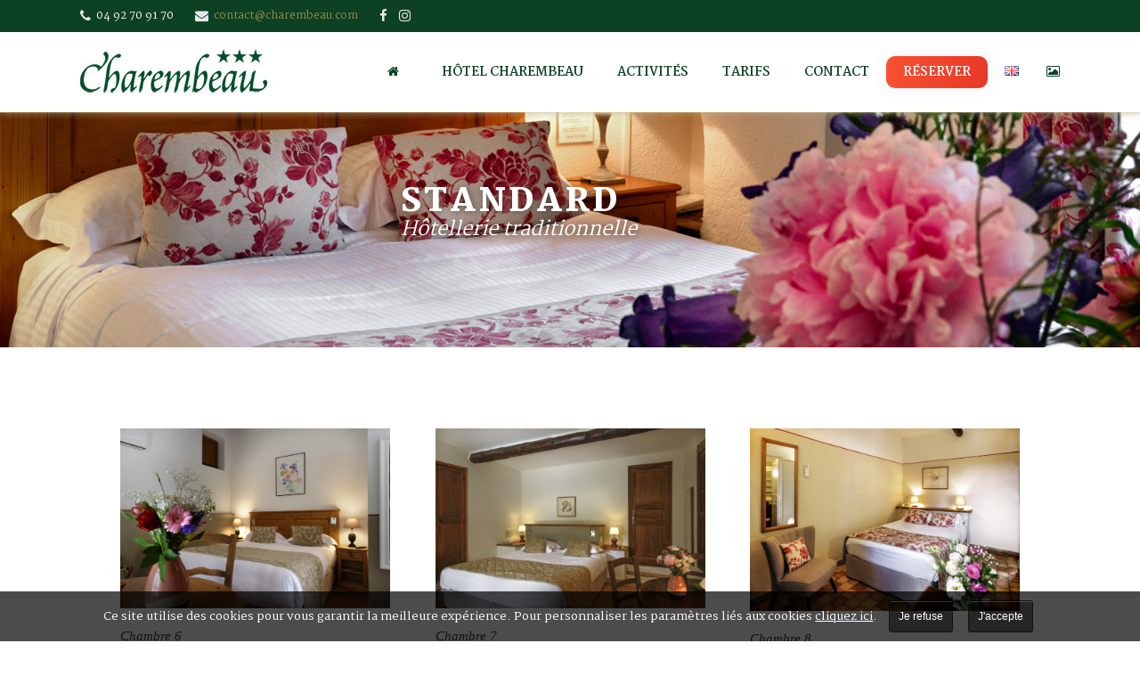

--- FILE ---
content_type: text/html; charset=UTF-8
request_url: https://www.charembeau.com/fr/hotel-charembeau/les-chambres/chambre-standard/
body_size: 23814
content:
	<!DOCTYPE html>
<html dir="ltr" lang="fr-FR" prefix="og: https://ogp.me/ns#">
<head>
	<meta charset="UTF-8" />

	            <meta name=viewport content="width=device-width,initial-scale=1,user-scalable=no">
            
        
        
        <link rel="profile" href="http://gmpg.org/xfn/11" />
        

                    <link rel="shortcut icon" type="image/x-icon" href="https://www.charembeau.com/wp-content/uploads/2016/03/favicon.ico">
            <link rel="apple-touch-icon" href="https://www.charembeau.com/wp-content/uploads/2016/03/favicon.ico"/>
        
    <title>Standard</title>
<link href='//fonts.googleapis.com/css?family=Raleway:300,300italic,400,500,500italic,600,700%7CJosefin+Slab:300,300italic,400,500,500italic,600,700%26subset%3Dlatin' rel='stylesheet' type='text/css' />
	<style>img:is([sizes="auto" i], [sizes^="auto," i]) { contain-intrinsic-size: 3000px 1500px }</style>
	
		<!-- All in One SEO 4.8.4.1 - aioseo.com -->
	<meta name="robots" content="max-image-preview:large" />
	<link rel="canonical" href="https://www.charembeau.com/fr/hotel-charembeau/les-chambres/chambre-standard/" />
	<meta name="generator" content="All in One SEO (AIOSEO) 4.8.4.1" />
		<meta property="og:locale" content="fr_FR" />
		<meta property="og:site_name" content="Charembeau | Charembeau Hotel *** à Forcalquier" />
		<meta property="og:type" content="article" />
		<meta property="og:title" content="Standard" />
		<meta property="og:url" content="https://www.charembeau.com/fr/hotel-charembeau/les-chambres/chambre-standard/" />
		<meta property="article:published_time" content="2016-03-14T14:30:22+00:00" />
		<meta property="article:modified_time" content="2021-11-05T09:06:03+00:00" />
		<meta name="twitter:card" content="summary" />
		<meta name="twitter:title" content="Standard" />
		<script type="application/ld+json" class="aioseo-schema">
			{"@context":"https:\/\/schema.org","@graph":[{"@type":"BreadcrumbList","@id":"https:\/\/www.charembeau.com\/fr\/hotel-charembeau\/les-chambres\/chambre-standard\/#breadcrumblist","itemListElement":[{"@type":"ListItem","@id":"https:\/\/www.charembeau.com#listItem","position":1,"name":"Home","item":"https:\/\/www.charembeau.com","nextItem":{"@type":"ListItem","@id":"https:\/\/www.charembeau.com\/fr\/hotel-charembeau\/#listItem","name":"H\u00f4tel \u00c9co responsable"}},{"@type":"ListItem","@id":"https:\/\/www.charembeau.com\/fr\/hotel-charembeau\/#listItem","position":2,"name":"H\u00f4tel \u00c9co responsable","item":"https:\/\/www.charembeau.com\/fr\/hotel-charembeau\/","nextItem":{"@type":"ListItem","@id":"https:\/\/www.charembeau.com\/fr\/hotel-charembeau\/les-chambres\/#listItem","name":"Les chambres"},"previousItem":{"@type":"ListItem","@id":"https:\/\/www.charembeau.com#listItem","name":"Home"}},{"@type":"ListItem","@id":"https:\/\/www.charembeau.com\/fr\/hotel-charembeau\/les-chambres\/#listItem","position":3,"name":"Les chambres","item":"https:\/\/www.charembeau.com\/fr\/hotel-charembeau\/les-chambres\/","nextItem":{"@type":"ListItem","@id":"https:\/\/www.charembeau.com\/fr\/hotel-charembeau\/les-chambres\/chambre-standard\/#listItem","name":"Standard"},"previousItem":{"@type":"ListItem","@id":"https:\/\/www.charembeau.com\/fr\/hotel-charembeau\/#listItem","name":"H\u00f4tel \u00c9co responsable"}},{"@type":"ListItem","@id":"https:\/\/www.charembeau.com\/fr\/hotel-charembeau\/les-chambres\/chambre-standard\/#listItem","position":4,"name":"Standard","previousItem":{"@type":"ListItem","@id":"https:\/\/www.charembeau.com\/fr\/hotel-charembeau\/les-chambres\/#listItem","name":"Les chambres"}}]},{"@type":"Organization","@id":"https:\/\/www.charembeau.com\/#organization","name":"Charembeau","description":"Charembeau Hotel *** \u00e0 Forcalquier","url":"https:\/\/www.charembeau.com\/"},{"@type":"WebPage","@id":"https:\/\/www.charembeau.com\/fr\/hotel-charembeau\/les-chambres\/chambre-standard\/#webpage","url":"https:\/\/www.charembeau.com\/fr\/hotel-charembeau\/les-chambres\/chambre-standard\/","name":"Standard","inLanguage":"fr-FR","isPartOf":{"@id":"https:\/\/www.charembeau.com\/#website"},"breadcrumb":{"@id":"https:\/\/www.charembeau.com\/fr\/hotel-charembeau\/les-chambres\/chambre-standard\/#breadcrumblist"},"datePublished":"2016-03-14T15:30:22+01:00","dateModified":"2021-11-05T10:06:03+01:00"},{"@type":"WebSite","@id":"https:\/\/www.charembeau.com\/#website","url":"https:\/\/www.charembeau.com\/","name":"Charembeau","description":"Charembeau Hotel *** \u00e0 Forcalquier","inLanguage":"fr-FR","publisher":{"@id":"https:\/\/www.charembeau.com\/#organization"}}]}
		</script>
		<!-- All in One SEO -->

<link rel="alternate" href="https://www.charembeau.com/fr/hotel-charembeau/les-chambres/chambre-standard/" hreflang="fr" />
<link rel="alternate" href="https://www.charembeau.com/en/hotel-charembeau-en/rooms/standard/" hreflang="en" />
<link rel='dns-prefetch' href='//ajax.googleapis.com' />
<link rel='dns-prefetch' href='//www.googletagmanager.com' />
<link rel='dns-prefetch' href='//fonts.googleapis.com' />
<link rel='dns-prefetch' href='//maxcdn.bootstrapcdn.com' />
<script type="text/javascript">
/* <![CDATA[ */
window._wpemojiSettings = {"baseUrl":"https:\/\/s.w.org\/images\/core\/emoji\/16.0.1\/72x72\/","ext":".png","svgUrl":"https:\/\/s.w.org\/images\/core\/emoji\/16.0.1\/svg\/","svgExt":".svg","source":{"concatemoji":"https:\/\/www.charembeau.com\/wp-includes\/js\/wp-emoji-release.min.js"}};
/*! This file is auto-generated */
!function(s,n){var o,i,e;function c(e){try{var t={supportTests:e,timestamp:(new Date).valueOf()};sessionStorage.setItem(o,JSON.stringify(t))}catch(e){}}function p(e,t,n){e.clearRect(0,0,e.canvas.width,e.canvas.height),e.fillText(t,0,0);var t=new Uint32Array(e.getImageData(0,0,e.canvas.width,e.canvas.height).data),a=(e.clearRect(0,0,e.canvas.width,e.canvas.height),e.fillText(n,0,0),new Uint32Array(e.getImageData(0,0,e.canvas.width,e.canvas.height).data));return t.every(function(e,t){return e===a[t]})}function u(e,t){e.clearRect(0,0,e.canvas.width,e.canvas.height),e.fillText(t,0,0);for(var n=e.getImageData(16,16,1,1),a=0;a<n.data.length;a++)if(0!==n.data[a])return!1;return!0}function f(e,t,n,a){switch(t){case"flag":return n(e,"\ud83c\udff3\ufe0f\u200d\u26a7\ufe0f","\ud83c\udff3\ufe0f\u200b\u26a7\ufe0f")?!1:!n(e,"\ud83c\udde8\ud83c\uddf6","\ud83c\udde8\u200b\ud83c\uddf6")&&!n(e,"\ud83c\udff4\udb40\udc67\udb40\udc62\udb40\udc65\udb40\udc6e\udb40\udc67\udb40\udc7f","\ud83c\udff4\u200b\udb40\udc67\u200b\udb40\udc62\u200b\udb40\udc65\u200b\udb40\udc6e\u200b\udb40\udc67\u200b\udb40\udc7f");case"emoji":return!a(e,"\ud83e\udedf")}return!1}function g(e,t,n,a){var r="undefined"!=typeof WorkerGlobalScope&&self instanceof WorkerGlobalScope?new OffscreenCanvas(300,150):s.createElement("canvas"),o=r.getContext("2d",{willReadFrequently:!0}),i=(o.textBaseline="top",o.font="600 32px Arial",{});return e.forEach(function(e){i[e]=t(o,e,n,a)}),i}function t(e){var t=s.createElement("script");t.src=e,t.defer=!0,s.head.appendChild(t)}"undefined"!=typeof Promise&&(o="wpEmojiSettingsSupports",i=["flag","emoji"],n.supports={everything:!0,everythingExceptFlag:!0},e=new Promise(function(e){s.addEventListener("DOMContentLoaded",e,{once:!0})}),new Promise(function(t){var n=function(){try{var e=JSON.parse(sessionStorage.getItem(o));if("object"==typeof e&&"number"==typeof e.timestamp&&(new Date).valueOf()<e.timestamp+604800&&"object"==typeof e.supportTests)return e.supportTests}catch(e){}return null}();if(!n){if("undefined"!=typeof Worker&&"undefined"!=typeof OffscreenCanvas&&"undefined"!=typeof URL&&URL.createObjectURL&&"undefined"!=typeof Blob)try{var e="postMessage("+g.toString()+"("+[JSON.stringify(i),f.toString(),p.toString(),u.toString()].join(",")+"));",a=new Blob([e],{type:"text/javascript"}),r=new Worker(URL.createObjectURL(a),{name:"wpTestEmojiSupports"});return void(r.onmessage=function(e){c(n=e.data),r.terminate(),t(n)})}catch(e){}c(n=g(i,f,p,u))}t(n)}).then(function(e){for(var t in e)n.supports[t]=e[t],n.supports.everything=n.supports.everything&&n.supports[t],"flag"!==t&&(n.supports.everythingExceptFlag=n.supports.everythingExceptFlag&&n.supports[t]);n.supports.everythingExceptFlag=n.supports.everythingExceptFlag&&!n.supports.flag,n.DOMReady=!1,n.readyCallback=function(){n.DOMReady=!0}}).then(function(){return e}).then(function(){var e;n.supports.everything||(n.readyCallback(),(e=n.source||{}).concatemoji?t(e.concatemoji):e.wpemoji&&e.twemoji&&(t(e.twemoji),t(e.wpemoji)))}))}((window,document),window._wpemojiSettings);
/* ]]> */
</script>
<link rel='stylesheet' id='layerslider-css' href='https://www.charembeau.com/wp-content/plugins/LayerSlider/assets/static/layerslider/css/layerslider.css' type='text/css' media='all' />
<style id='wp-emoji-styles-inline-css' type='text/css'>

	img.wp-smiley, img.emoji {
		display: inline !important;
		border: none !important;
		box-shadow: none !important;
		height: 1em !important;
		width: 1em !important;
		margin: 0 0.07em !important;
		vertical-align: -0.1em !important;
		background: none !important;
		padding: 0 !important;
	}
</style>
<link rel='stylesheet' id='wp-block-library-css' href='https://www.charembeau.com/wp-includes/css/dist/block-library/style.min.css' type='text/css' media='all' />
<style id='classic-theme-styles-inline-css' type='text/css'>
/*! This file is auto-generated */
.wp-block-button__link{color:#fff;background-color:#32373c;border-radius:9999px;box-shadow:none;text-decoration:none;padding:calc(.667em + 2px) calc(1.333em + 2px);font-size:1.125em}.wp-block-file__button{background:#32373c;color:#fff;text-decoration:none}
</style>
<style id='global-styles-inline-css' type='text/css'>
:root{--wp--preset--aspect-ratio--square: 1;--wp--preset--aspect-ratio--4-3: 4/3;--wp--preset--aspect-ratio--3-4: 3/4;--wp--preset--aspect-ratio--3-2: 3/2;--wp--preset--aspect-ratio--2-3: 2/3;--wp--preset--aspect-ratio--16-9: 16/9;--wp--preset--aspect-ratio--9-16: 9/16;--wp--preset--color--black: #000000;--wp--preset--color--cyan-bluish-gray: #abb8c3;--wp--preset--color--white: #ffffff;--wp--preset--color--pale-pink: #f78da7;--wp--preset--color--vivid-red: #cf2e2e;--wp--preset--color--luminous-vivid-orange: #ff6900;--wp--preset--color--luminous-vivid-amber: #fcb900;--wp--preset--color--light-green-cyan: #7bdcb5;--wp--preset--color--vivid-green-cyan: #00d084;--wp--preset--color--pale-cyan-blue: #8ed1fc;--wp--preset--color--vivid-cyan-blue: #0693e3;--wp--preset--color--vivid-purple: #9b51e0;--wp--preset--gradient--vivid-cyan-blue-to-vivid-purple: linear-gradient(135deg,rgba(6,147,227,1) 0%,rgb(155,81,224) 100%);--wp--preset--gradient--light-green-cyan-to-vivid-green-cyan: linear-gradient(135deg,rgb(122,220,180) 0%,rgb(0,208,130) 100%);--wp--preset--gradient--luminous-vivid-amber-to-luminous-vivid-orange: linear-gradient(135deg,rgba(252,185,0,1) 0%,rgba(255,105,0,1) 100%);--wp--preset--gradient--luminous-vivid-orange-to-vivid-red: linear-gradient(135deg,rgba(255,105,0,1) 0%,rgb(207,46,46) 100%);--wp--preset--gradient--very-light-gray-to-cyan-bluish-gray: linear-gradient(135deg,rgb(238,238,238) 0%,rgb(169,184,195) 100%);--wp--preset--gradient--cool-to-warm-spectrum: linear-gradient(135deg,rgb(74,234,220) 0%,rgb(151,120,209) 20%,rgb(207,42,186) 40%,rgb(238,44,130) 60%,rgb(251,105,98) 80%,rgb(254,248,76) 100%);--wp--preset--gradient--blush-light-purple: linear-gradient(135deg,rgb(255,206,236) 0%,rgb(152,150,240) 100%);--wp--preset--gradient--blush-bordeaux: linear-gradient(135deg,rgb(254,205,165) 0%,rgb(254,45,45) 50%,rgb(107,0,62) 100%);--wp--preset--gradient--luminous-dusk: linear-gradient(135deg,rgb(255,203,112) 0%,rgb(199,81,192) 50%,rgb(65,88,208) 100%);--wp--preset--gradient--pale-ocean: linear-gradient(135deg,rgb(255,245,203) 0%,rgb(182,227,212) 50%,rgb(51,167,181) 100%);--wp--preset--gradient--electric-grass: linear-gradient(135deg,rgb(202,248,128) 0%,rgb(113,206,126) 100%);--wp--preset--gradient--midnight: linear-gradient(135deg,rgb(2,3,129) 0%,rgb(40,116,252) 100%);--wp--preset--font-size--small: 13px;--wp--preset--font-size--medium: 20px;--wp--preset--font-size--large: 36px;--wp--preset--font-size--x-large: 42px;--wp--preset--spacing--20: 0.44rem;--wp--preset--spacing--30: 0.67rem;--wp--preset--spacing--40: 1rem;--wp--preset--spacing--50: 1.5rem;--wp--preset--spacing--60: 2.25rem;--wp--preset--spacing--70: 3.38rem;--wp--preset--spacing--80: 5.06rem;--wp--preset--shadow--natural: 6px 6px 9px rgba(0, 0, 0, 0.2);--wp--preset--shadow--deep: 12px 12px 50px rgba(0, 0, 0, 0.4);--wp--preset--shadow--sharp: 6px 6px 0px rgba(0, 0, 0, 0.2);--wp--preset--shadow--outlined: 6px 6px 0px -3px rgba(255, 255, 255, 1), 6px 6px rgba(0, 0, 0, 1);--wp--preset--shadow--crisp: 6px 6px 0px rgba(0, 0, 0, 1);}:where(.is-layout-flex){gap: 0.5em;}:where(.is-layout-grid){gap: 0.5em;}body .is-layout-flex{display: flex;}.is-layout-flex{flex-wrap: wrap;align-items: center;}.is-layout-flex > :is(*, div){margin: 0;}body .is-layout-grid{display: grid;}.is-layout-grid > :is(*, div){margin: 0;}:where(.wp-block-columns.is-layout-flex){gap: 2em;}:where(.wp-block-columns.is-layout-grid){gap: 2em;}:where(.wp-block-post-template.is-layout-flex){gap: 1.25em;}:where(.wp-block-post-template.is-layout-grid){gap: 1.25em;}.has-black-color{color: var(--wp--preset--color--black) !important;}.has-cyan-bluish-gray-color{color: var(--wp--preset--color--cyan-bluish-gray) !important;}.has-white-color{color: var(--wp--preset--color--white) !important;}.has-pale-pink-color{color: var(--wp--preset--color--pale-pink) !important;}.has-vivid-red-color{color: var(--wp--preset--color--vivid-red) !important;}.has-luminous-vivid-orange-color{color: var(--wp--preset--color--luminous-vivid-orange) !important;}.has-luminous-vivid-amber-color{color: var(--wp--preset--color--luminous-vivid-amber) !important;}.has-light-green-cyan-color{color: var(--wp--preset--color--light-green-cyan) !important;}.has-vivid-green-cyan-color{color: var(--wp--preset--color--vivid-green-cyan) !important;}.has-pale-cyan-blue-color{color: var(--wp--preset--color--pale-cyan-blue) !important;}.has-vivid-cyan-blue-color{color: var(--wp--preset--color--vivid-cyan-blue) !important;}.has-vivid-purple-color{color: var(--wp--preset--color--vivid-purple) !important;}.has-black-background-color{background-color: var(--wp--preset--color--black) !important;}.has-cyan-bluish-gray-background-color{background-color: var(--wp--preset--color--cyan-bluish-gray) !important;}.has-white-background-color{background-color: var(--wp--preset--color--white) !important;}.has-pale-pink-background-color{background-color: var(--wp--preset--color--pale-pink) !important;}.has-vivid-red-background-color{background-color: var(--wp--preset--color--vivid-red) !important;}.has-luminous-vivid-orange-background-color{background-color: var(--wp--preset--color--luminous-vivid-orange) !important;}.has-luminous-vivid-amber-background-color{background-color: var(--wp--preset--color--luminous-vivid-amber) !important;}.has-light-green-cyan-background-color{background-color: var(--wp--preset--color--light-green-cyan) !important;}.has-vivid-green-cyan-background-color{background-color: var(--wp--preset--color--vivid-green-cyan) !important;}.has-pale-cyan-blue-background-color{background-color: var(--wp--preset--color--pale-cyan-blue) !important;}.has-vivid-cyan-blue-background-color{background-color: var(--wp--preset--color--vivid-cyan-blue) !important;}.has-vivid-purple-background-color{background-color: var(--wp--preset--color--vivid-purple) !important;}.has-black-border-color{border-color: var(--wp--preset--color--black) !important;}.has-cyan-bluish-gray-border-color{border-color: var(--wp--preset--color--cyan-bluish-gray) !important;}.has-white-border-color{border-color: var(--wp--preset--color--white) !important;}.has-pale-pink-border-color{border-color: var(--wp--preset--color--pale-pink) !important;}.has-vivid-red-border-color{border-color: var(--wp--preset--color--vivid-red) !important;}.has-luminous-vivid-orange-border-color{border-color: var(--wp--preset--color--luminous-vivid-orange) !important;}.has-luminous-vivid-amber-border-color{border-color: var(--wp--preset--color--luminous-vivid-amber) !important;}.has-light-green-cyan-border-color{border-color: var(--wp--preset--color--light-green-cyan) !important;}.has-vivid-green-cyan-border-color{border-color: var(--wp--preset--color--vivid-green-cyan) !important;}.has-pale-cyan-blue-border-color{border-color: var(--wp--preset--color--pale-cyan-blue) !important;}.has-vivid-cyan-blue-border-color{border-color: var(--wp--preset--color--vivid-cyan-blue) !important;}.has-vivid-purple-border-color{border-color: var(--wp--preset--color--vivid-purple) !important;}.has-vivid-cyan-blue-to-vivid-purple-gradient-background{background: var(--wp--preset--gradient--vivid-cyan-blue-to-vivid-purple) !important;}.has-light-green-cyan-to-vivid-green-cyan-gradient-background{background: var(--wp--preset--gradient--light-green-cyan-to-vivid-green-cyan) !important;}.has-luminous-vivid-amber-to-luminous-vivid-orange-gradient-background{background: var(--wp--preset--gradient--luminous-vivid-amber-to-luminous-vivid-orange) !important;}.has-luminous-vivid-orange-to-vivid-red-gradient-background{background: var(--wp--preset--gradient--luminous-vivid-orange-to-vivid-red) !important;}.has-very-light-gray-to-cyan-bluish-gray-gradient-background{background: var(--wp--preset--gradient--very-light-gray-to-cyan-bluish-gray) !important;}.has-cool-to-warm-spectrum-gradient-background{background: var(--wp--preset--gradient--cool-to-warm-spectrum) !important;}.has-blush-light-purple-gradient-background{background: var(--wp--preset--gradient--blush-light-purple) !important;}.has-blush-bordeaux-gradient-background{background: var(--wp--preset--gradient--blush-bordeaux) !important;}.has-luminous-dusk-gradient-background{background: var(--wp--preset--gradient--luminous-dusk) !important;}.has-pale-ocean-gradient-background{background: var(--wp--preset--gradient--pale-ocean) !important;}.has-electric-grass-gradient-background{background: var(--wp--preset--gradient--electric-grass) !important;}.has-midnight-gradient-background{background: var(--wp--preset--gradient--midnight) !important;}.has-small-font-size{font-size: var(--wp--preset--font-size--small) !important;}.has-medium-font-size{font-size: var(--wp--preset--font-size--medium) !important;}.has-large-font-size{font-size: var(--wp--preset--font-size--large) !important;}.has-x-large-font-size{font-size: var(--wp--preset--font-size--x-large) !important;}
:where(.wp-block-post-template.is-layout-flex){gap: 1.25em;}:where(.wp-block-post-template.is-layout-grid){gap: 1.25em;}
:where(.wp-block-columns.is-layout-flex){gap: 2em;}:where(.wp-block-columns.is-layout-grid){gap: 2em;}
:root :where(.wp-block-pullquote){font-size: 1.5em;line-height: 1.6;}
</style>
<link rel='stylesheet' id='tooltipy-default-style-css' href='https://www.charembeau.com/wp-content/plugins/bluet-keywords-tooltip-generator/assets/style.css' type='text/css' media='all' />
<link rel='stylesheet' id='mediaelement-css' href='https://www.charembeau.com/wp-includes/js/mediaelement/mediaelementplayer-legacy.min.css' type='text/css' media='all' />
<link rel='stylesheet' id='wp-mediaelement-css' href='https://www.charembeau.com/wp-includes/js/mediaelement/wp-mediaelement.min.css' type='text/css' media='all' />
<link rel='stylesheet' id='contact-form-7-css' href='https://www.charembeau.com/wp-content/plugins/contact-form-7/includes/css/styles.css' type='text/css' media='all' />
<link rel='stylesheet' id='bodega-default-style-css' href='https://www.charembeau.com/wp-content/themes/bodega/style.css' type='text/css' media='all' />
<link rel='stylesheet' id='bodega-stylesheet-css' href='https://www.charembeau.com/wp-content/themes/bodega/css/stylesheet.min.css' type='text/css' media='all' />
<link rel='stylesheet' id='bodega-responsive-css' href='https://www.charembeau.com/wp-content/themes/bodega/css/responsive.min.css' type='text/css' media='all' />
<link rel='stylesheet' id='bodega-style-dynamic-responsive-css' href='https://www.charembeau.com/wp-content/themes/bodega/css/style_dynamic_responsive.css' type='text/css' media='all' />
<link rel='stylesheet' id='bodega-style-dynamic-css' href='https://www.charembeau.com/wp-content/themes/bodega/css/style_dynamic.css' type='text/css' media='all' />
<style id='bodega-style-dynamic-inline-css' type='text/css'>
@media only screen and (max-width: 1000px){
.header_top .right .inner > div:first-child{
display:none;
}
}
</style>
<link rel='stylesheet' id='bodega-font_elegant-css' href='https://www.charembeau.com/wp-content/themes/bodega/css/elegant-icons/style.min.css' type='text/css' media='all' />
<link rel='stylesheet' id='bodega-ion_icons-css' href='https://www.charembeau.com/wp-content/themes/bodega/css/ion-icons/css/ionicons.min.css' type='text/css' media='all' />
<link rel='stylesheet' id='bodega-linea_icons-css' href='https://www.charembeau.com/wp-content/themes/bodega/css/linea-icons/style.css' type='text/css' media='all' />
<link rel='stylesheet' id='js_composer_front-css' href='https://www.charembeau.com/wp-content/plugins/js_composer/assets/css/js_composer.min.css' type='text/css' media='all' />
<link rel='stylesheet' id='bodega-webkit-css' href='https://www.charembeau.com/wp-content/themes/bodega/css/webkit_stylesheet.css' type='text/css' media='all' />
<link rel='stylesheet' id='bodega-google-fonts-css' href='https://fonts.googleapis.com/css?family=Open+Sans%3A100%2C100i%2C200%2C200i%2C300%2C300i%2C400%2C400i%2C500%2C500i%2C600%2C600i%2C700%2C700i%2C800%2C800i%2C900%2C900i%7CRaleway%3A100%2C100i%2C200%2C200i%2C300%2C300i%2C400%2C400i%2C500%2C500i%2C600%2C600i%2C700%2C700i%2C800%2C800i%2C900%2C900i%7C-1%3A100%2C100i%2C200%2C200i%2C300%2C300i%2C400%2C400i%2C500%2C500i%2C600%2C600i%2C700%2C700i%2C800%2C800i%2C900%2C900i%3A100%2C100i%2C200%2C200i%2C300%2C300i%2C400%2C400i%2C500%2C500i%2C600%2C600i%2C700%2C700i%2C800%2C800i%2C900%2C900i%7CRaleway%3A100%2C100i%2C200%2C200i%2C300%2C300i%2C400%2C400i%2C500%2C500i%2C600%2C600i%2C700%2C700i%2C800%2C800i%2C900%2C900i%3A100%2C100i%2C200%2C200i%2C300%2C300i%2C400%2C400i%2C500%2C500i%2C600%2C600i%2C700%2C700i%2C800%2C800i%2C900%2C900i%7CJosefin+Slab%3A100%2C100i%2C200%2C200i%2C300%2C300i%2C400%2C400i%2C500%2C500i%2C600%2C600i%2C700%2C700i%2C800%2C800i%2C900%2C900i%3A100%2C100i%2C200%2C200i%2C300%2C300i%2C400%2C400i%2C500%2C500i%2C600%2C600i%2C700%2C700i%2C800%2C800i%2C900%2C900i&#038;subset=latin%2Clatin-ext' type='text/css' media='all' />
<link rel='stylesheet' id='childstyle-css' href='https://www.charembeau.com/wp-content/themes/oyopi/style.css' type='text/css' media='all' />
<link rel='stylesheet' id='magnificpopupcss-css' href='https://www.charembeau.com/wp-content/themes/oyopi/css/magnific-popup.css' type='text/css' media='all' />
<link rel='stylesheet' id='font-awesome-css' href='//maxcdn.bootstrapcdn.com/font-awesome/latest/css/font-awesome.min.css' type='text/css' media='all' />
<script type="text/javascript" src="//ajax.googleapis.com/ajax/libs/jquery/3.7.1/jquery.min.js" id="jquery-core-js"></script>
<script type='text/javascript'>try{jQuery.noConflict();}catch(e){};</script>
<script type="text/javascript" src="https://www.charembeau.com/wp-includes/js/jquery/jquery-migrate.min.js" id="jquery-migrate-js"></script>
<script type="text/javascript" id="layerslider-utils-js-extra">
/* <![CDATA[ */
var LS_Meta = {"v":"7.14.0","fixGSAP":"1"};
/* ]]> */
</script>
<script type="text/javascript" src="https://www.charembeau.com/wp-content/plugins/LayerSlider/assets/static/layerslider/js/layerslider.utils.js" id="layerslider-utils-js"></script>
<script type="text/javascript" src="https://www.charembeau.com/wp-content/plugins/LayerSlider/assets/static/layerslider/js/layerslider.kreaturamedia.jquery.js" id="layerslider-js"></script>
<script type="text/javascript" src="https://www.charembeau.com/wp-content/plugins/LayerSlider/assets/static/layerslider/js/layerslider.transitions.js" id="layerslider-transitions-js"></script>
<script type="text/javascript" src="https://www.charembeau.com/wp-includes/js/dist/hooks.min.js" id="wp-hooks-js"></script>
<script type="text/javascript" src="https://www.charembeau.com/wp-includes/js/dist/i18n.min.js" id="wp-i18n-js"></script>
<script type="text/javascript" id="wp-i18n-js-after">
/* <![CDATA[ */
wp.i18n.setLocaleData( { 'text direction\u0004ltr': [ 'ltr' ] } );
/* ]]> */
</script>
<script type="text/javascript" src="//ajax.googleapis.com/ajax/libs/jqueryui/1.13.3/jquery-ui.min.js" id="jquery-ui-core-js"></script>
<script type="text/javascript" src="https://www.charembeau.com/wp-includes/js/dist/dom-ready.min.js" id="wp-dom-ready-js"></script>
<script type="text/javascript" id="wp-a11y-js-translations">
/* <![CDATA[ */
( function( domain, translations ) {
	var localeData = translations.locale_data[ domain ] || translations.locale_data.messages;
	localeData[""].domain = domain;
	wp.i18n.setLocaleData( localeData, domain );
} )( "default", {"translation-revision-date":"2025-11-14 09:25:54+0000","generator":"GlotPress\/4.0.3","domain":"messages","locale_data":{"messages":{"":{"domain":"messages","plural-forms":"nplurals=2; plural=n > 1;","lang":"fr"},"Notifications":["Notifications"]}},"comment":{"reference":"wp-includes\/js\/dist\/a11y.js"}} );
/* ]]> */
</script>
<script type="text/javascript" src="https://www.charembeau.com/wp-includes/js/dist/a11y.min.js" id="wp-a11y-js"></script>
<script type="text/javascript" src="https://www.charembeau.com/wp-includes/js/jquery/ui/controlgroup.min.js" id="jquery-ui-controlgroup-js"></script>
<script type="text/javascript" src="https://www.charembeau.com/wp-includes/js/jquery/ui/checkboxradio.min.js" id="jquery-ui-checkboxradio-js"></script>
<script type="text/javascript" id="jquery-ui-datepicker-js-after">
/* <![CDATA[ */
jQuery(function(jQuery){jQuery.datepicker.setDefaults({"closeText":"Fermer","currentText":"Aujourd\u2019hui","monthNames":["janvier","f\u00e9vrier","mars","avril","mai","juin","juillet","ao\u00fbt","septembre","octobre","novembre","d\u00e9cembre"],"monthNamesShort":["Jan","F\u00e9v","Mar","Avr","Mai","Juin","Juil","Ao\u00fbt","Sep","Oct","Nov","D\u00e9c"],"nextText":"Suivant","prevText":"Pr\u00e9c\u00e9dent","dayNames":["dimanche","lundi","mardi","mercredi","jeudi","vendredi","samedi"],"dayNamesShort":["dim","lun","mar","mer","jeu","ven","sam"],"dayNamesMin":["D","L","M","M","J","V","S"],"dateFormat":"d MM yy","firstDay":1,"isRTL":false});});
/* ]]> */
</script>
<script type="text/javascript" src="https://www.charembeau.com/wp-includes/js/jquery/ui/effect-size.min.js" id="jquery-effects-size-js"></script>
<script type="text/javascript" src="https://www.charembeau.com/wp-content/themes/oyopi/js/jquery.magnific-popup.min.js" id="magnificpopupjs-js"></script>

<!-- Extrait de code de la balise Google (gtag.js) ajouté par Site Kit -->

<!-- Extrait Google Analytics ajouté par Site Kit -->
<script type="text/javascript" src="https://www.googletagmanager.com/gtag/js?id=GT-P8Z4XXR" id="google_gtagjs-js" async></script>
<script type="text/javascript" id="google_gtagjs-js-after">
/* <![CDATA[ */
window.dataLayer = window.dataLayer || [];function gtag(){dataLayer.push(arguments);}
gtag("set","linker",{"domains":["www.charembeau.com"]});
gtag("js", new Date());
gtag("set", "developer_id.dZTNiMT", true);
gtag("config", "GT-P8Z4XXR");
/* ]]> */
</script>

<!-- Extrait de code de la balise Google de fin (gtag.js) ajouté par Site Kit -->
<script></script><meta name="generator" content="Powered by LayerSlider 7.14.0 - Build Heros, Sliders, and Popups. Create Animations and Beautiful, Rich Web Content as Easy as Never Before on WordPress." />
<!-- LayerSlider updates and docs at: https://layerslider.com -->
<link rel="https://api.w.org/" href="https://www.charembeau.com/wp-json/" /><link rel="alternate" title="JSON" type="application/json" href="https://www.charembeau.com/wp-json/wp/v2/pages/40846" /><link rel="alternate" title="oEmbed (JSON)" type="application/json+oembed" href="https://www.charembeau.com/wp-json/oembed/1.0/embed?url=https%3A%2F%2Fwww.charembeau.com%2Ffr%2Fhotel-charembeau%2Fles-chambres%2Fchambre-standard%2F" />
<link rel="alternate" title="oEmbed (XML)" type="text/xml+oembed" href="https://www.charembeau.com/wp-json/oembed/1.0/embed?url=https%3A%2F%2Fwww.charembeau.com%2Ffr%2Fhotel-charembeau%2Fles-chambres%2Fchambre-standard%2F&#038;format=xml" />
	<script>
		jQuery(function($) {
			//apply keyword style only if keywords are Fetched
			$(document).on("keywordsFetched",function(){
				$(".bluet_tooltip").each(function(){

				//console.log($(this).prop("tagName"));

					if($(this).prop("tagName")!="IMG"){
						$(this).css({
							"text-decoration": "none",
							"color": "inherit",
							
							"border-bottom": "1px dotted","border-bottom-color": "inherit"						});
					}

				});
			});
		});
	</script>

	<style>
	/*for alt images tooltips*/
	.bluet_tooltip_alt{
		color: inherit  !important;
		background-color: #ffffff  !important;
	}
	

	
	.bluet_block_to_show{
		max-width: 400px;
	}
	.bluet_block_container{		  
		color: inherit  !important;
		background: #ffffff  !important;
		box-shadow: 0px 0px 10px #717171  !important;
		font-size:14px  !important;
	}
	
	img.bluet_tooltip {
	  /*border: none;
	  width:14px;*/
	}

	.kttg_arrow_show_bottom:after{
		border-bottom-color: #ffffff;
	}
	
	.kttg_arrow_show_top:after{
		border-top-color: #ffffff;
	}
	
	.kttg_arrow_show_right:after{
		border-top-color: #ffffff;
	}
	
	.kttg_arrow_show_left:after{
		border-top-color: #ffffff;
	}

	@media screen and (max-width:400px){
		.bluet_hide_tooltip_button{
		    color: inherit  !important;
		    /*background-color: #ffffff  !important;*/
		}
	}
	</style>
	<script type="text/javascript" src="https://www.charembeau.com/wp-content/plugins/bluet-keywords-tooltip-generator/library/findandreplacedomtext.js"></script><script>
	function expand(param, _display) {
		//param.style.display = (param.style.display == "none") ? _display : "none";
		param.style.display = (param.style.display == "none") ? _display : "none";
	}
	function wpex_toggle(id, more, less) {
		el = document.getElementById("wpexlink" + id);
		// Oyopi
		// el.style.display = "none";
		// / Oyopi
		el.innerHTML = (el.innerHTML == more) ? less : more;
		// Oyopi
		exp = document.getElementById("wpex" + id);
		//expand(document.getElementById("wpex" + id));
		exp.style.opacity = 1;
		// _display = exp.dataset.display; // HTML5
		_display = exp.getAttribute("data-display");
		expand(exp, _display);
		// / Oyopi
	}
	</script><meta name="generator" content="Site Kit by Google 1.156.0" /><!--[if IE 9]><link rel="stylesheet" type="text/css" href="https://www.charembeau.com/wp-content/themes/bodega/css/ie9_stylesheet.css" media="screen"><![endif]--><style type="text/css">.recentcomments a{display:inline !important;padding:0 !important;margin:0 !important;}</style><meta name="generator" content="Powered by WPBakery Page Builder - drag and drop page builder for WordPress."/>
<noscript><style> .wpb_animate_when_almost_visible { opacity: 1; }</style></noscript>
</head>

<body class="wp-singular page-template page-template-page page-template-page-php page page-id-40846 page-child parent-pageid-40677 wp-theme-bodega wp-child-theme-oyopi bodega-core-1.3  select-child-theme-ver-1.0.0 select-theme-ver-3.5 smooth_scroll side_menu_slide_from_right wpb-js-composer js-comp-ver-7.5 vc_responsive">
	
            <section class="side_menu right">
                <a href="#" target="_self" class="close_side_menu"></a>
        <div id="text-5" class="widget widget_text posts_holder">			<div class="textwidget"><div class="separator  transparent position_center  " style="margin-top:-55px;margin-bottom:0px"></div>

</div>
		</div><div id="text-6" class="widget widget_text posts_holder"><h4>Notre galerie photo</h4>			<div class="textwidget"><div class="separator  transparent position_center  " style="margin-top:8px;margin-bottom:0px"></div>


<div class="separator  transparent position_center  " style="margin-top:9px;margin-bottom:0px"></div>


<div class="separator  transparent position_center  " style="margin-top:40px;margin-bottom:0px"></div>


<div class="wpb_gallery wpb_content_element vc_clearfix"><div class="wpb_wrapper"><div class="wpb_gallery_slides wpb_image_grid" data-interval="3" ><div class="gallery_holder"><ul class="gallery_inner gallery_with_space  v5"><li class="no_grayscale"><a class="prettyphoto" href="https://www.charembeau.com/wp-content/uploads/2021/11/IMG_6831-768x1024.jpg" data-rel="prettyPhoto[rel-40846-2768061702]"><span class="gallery_hover" style='background-color: rgba(255,255,255,0.7);'><i class="fa fa-search"></i></span><img class="" src="https://www.charembeau.com/wp-content/uploads/2021/11/IMG_6831-scaled-300x300.jpg" width="300" height="300" alt="IMG_6831" title="IMG_6831" loading="lazy" /></a></li><li class="no_grayscale"><a class="prettyphoto" href="https://www.charembeau.com/wp-content/uploads/2016/03/Charembeau_443-07.15.jpg" data-rel="prettyPhoto[rel-40846-2768061702]"><span class="gallery_hover" style='background-color: rgba(255,255,255,0.7);'><i class="fa fa-search"></i></span><img class="" src="https://www.charembeau.com/wp-content/uploads/2016/03/Charembeau_443-07.15-300x300.jpg" width="300" height="300" alt="Charembeau_443 07.15" title="Charembeau_443 07.15" loading="lazy" /></a></li><li class="no_grayscale"><a class="prettyphoto" href="https://www.charembeau.com/wp-content/uploads/2016/04/pdj-salade-de-fruit-1200x798-1024x681.jpg" data-rel="prettyPhoto[rel-40846-2768061702]"><span class="gallery_hover" style='background-color: rgba(255,255,255,0.7);'><i class="fa fa-search"></i></span><img class="" src="https://www.charembeau.com/wp-content/uploads/2016/04/pdj-salade-de-fruit-1200x798-300x300.jpg" width="300" height="300" alt="pdj-salade-de-fruit-1200x798" title="pdj-salade-de-fruit-1200x798" loading="lazy" /></a></li><li class="no_grayscale"><a class="prettyphoto" href="https://www.charembeau.com/wp-content/uploads/2016/03/Pdj-Oeuf.jpg" data-rel="prettyPhoto[rel-40846-2768061702]"><span class="gallery_hover" style='background-color: rgba(255,255,255,0.7);'><i class="fa fa-search"></i></span><img class="" src="https://www.charembeau.com/wp-content/uploads/2016/03/Pdj-Oeuf-300x300.jpg" width="300" height="300" alt="Pdj Oeuf" title="Pdj Oeuf" loading="lazy" /></a></li><li class="no_grayscale"><a class="prettyphoto" href="https://www.charembeau.com/wp-content/uploads/2016/04/IMG_1030-2-1024x682.jpg" data-rel="prettyPhoto[rel-40846-2768061702]"><span class="gallery_hover" style='background-color: rgba(255,255,255,0.7);'><i class="fa fa-search"></i></span><img class="" src="https://www.charembeau.com/wp-content/uploads/2016/04/IMG_1030-2-300x300.jpg" width="300" height="300" alt="Assiette du Pays" title="Assiette du Pays" loading="lazy" /></a></li><li class="no_grayscale"><a class="prettyphoto" href="https://www.charembeau.com/wp-content/uploads/2016/04/Salon-1024x681.jpg" data-rel="prettyPhoto[rel-40846-2768061702]"><span class="gallery_hover" style='background-color: rgba(255,255,255,0.7);'><i class="fa fa-search"></i></span><img class="" src="https://www.charembeau.com/wp-content/uploads/2016/04/Salon-300x300.jpg" width="300" height="300" alt="Salon" title="Salon" loading="lazy" /></a></li><li class="no_grayscale"><a class="prettyphoto" href="https://www.charembeau.com/wp-content/uploads/2016/03/Charembeau_976-09-540x800.jpg" data-rel="prettyPhoto[rel-40846-2768061702]"><span class="gallery_hover" style='background-color: rgba(255,255,255,0.7);'><i class="fa fa-search"></i></span><img class="" src="https://www.charembeau.com/wp-content/uploads/2016/03/Charembeau_976-09-540x800-300x300.jpg" width="300" height="300" alt="Livres" title="Livres" loading="lazy" /></a></li><li class="no_grayscale"><a class="prettyphoto" href="https://www.charembeau.com/wp-content/uploads/2016/04/Charembeau_286-07.15.jpg" data-rel="prettyPhoto[rel-40846-2768061702]"><span class="gallery_hover" style='background-color: rgba(255,255,255,0.7);'><i class="fa fa-search"></i></span><img class="" src="https://www.charembeau.com/wp-content/uploads/2016/04/Charembeau_286-07.15-300x300.jpg" width="300" height="300" alt="Famille détente jardin" title="Famille détente jardin" loading="lazy" /></a></li><li class="no_grayscale"><a class="prettyphoto" href="https://www.charembeau.com/wp-content/uploads/2016/04/Charembeau_428-07.15-1024x684.jpg" data-rel="prettyPhoto[rel-40846-2768061702]"><span class="gallery_hover" style='background-color: rgba(255,255,255,0.7);'><i class="fa fa-search"></i></span><img class="" src="https://www.charembeau.com/wp-content/uploads/2016/04/Charembeau_428-07.15-300x300.jpg" width="300" height="300" alt="Galerie" title="Galerie" loading="lazy" /></a></li><li class="no_grayscale"><a class="prettyphoto" href="https://www.charembeau.com/wp-content/uploads/2016/04/Charembeau_913-09.15-1024x684.jpg" data-rel="prettyPhoto[rel-40846-2768061702]"><span class="gallery_hover" style='background-color: rgba(255,255,255,0.7);'><i class="fa fa-search"></i></span><img class="" src="https://www.charembeau.com/wp-content/uploads/2016/04/Charembeau_913-09.15-300x300.jpg" width="300" height="300" alt="Service chambres" title="Service chambres" loading="lazy" /></a></li><li class="no_grayscale"><a class="prettyphoto" href="https://www.charembeau.com/wp-content/uploads/2016/04/aout-2014-1200-1024x576.jpg" data-rel="prettyPhoto[rel-40846-2768061702]"><span class="gallery_hover" style='background-color: rgba(255,255,255,0.7);'><i class="fa fa-search"></i></span><img class="" src="https://www.charembeau.com/wp-content/uploads/2016/04/aout-2014-1200-300x300.jpg" width="300" height="300" alt="Vue montgolfière" title="Vue montgolfière" loading="lazy" /></a></li><li class="no_grayscale"><a class="prettyphoto" href="https://www.charembeau.com/wp-content/uploads/2016/04/Vue-Sud-1024x564.jpg" data-rel="prettyPhoto[rel-40846-2768061702]"><span class="gallery_hover" style='background-color: rgba(255,255,255,0.7);'><i class="fa fa-search"></i></span><img class="" src="https://www.charembeau.com/wp-content/uploads/2016/04/Vue-Sud-300x300.jpg" width="300" height="300" alt="Vue de Charembeau côté sud" title="Vue de Charembeau côté sud" loading="lazy" /></a></li><li class="no_grayscale"><a class="prettyphoto" href="https://www.charembeau.com/wp-content/uploads/2016/03/Source-détail.jpg" data-rel="prettyPhoto[rel-40846-2768061702]"><span class="gallery_hover" style='background-color: rgba(255,255,255,0.7);'><i class="fa fa-search"></i></span><img class="" src="https://www.charembeau.com/wp-content/uploads/2016/03/Source-détail-300x300.jpg" width="300" height="300" alt="Source détail" title="Source détail" loading="lazy" /></a></li><li class="no_grayscale"><a class="prettyphoto" href="https://www.charembeau.com/wp-content/uploads/2016/03/Charembeau_191-07.15.jpg" data-rel="prettyPhoto[rel-40846-2768061702]"><span class="gallery_hover" style='background-color: rgba(255,255,255,0.7);'><i class="fa fa-search"></i></span><img class="" src="https://www.charembeau.com/wp-content/uploads/2016/03/Charembeau_191-07.15-300x300.jpg" width="300" height="300" alt="Oeuvre d&#039;art Charembeau - Noeud" title="Oeuvre d&#039;art Charembeau - Noeud" loading="lazy" /></a></li><li class="no_grayscale"><a class="prettyphoto" href="https://www.charembeau.com/wp-content/uploads/2016/03/Charembeau_760-09.15.jpg" data-rel="prettyPhoto[rel-40846-2768061702]"><span class="gallery_hover" style='background-color: rgba(255,255,255,0.7);'><i class="fa fa-search"></i></span><img class="" src="https://www.charembeau.com/wp-content/uploads/2016/03/Charembeau_760-09.15-300x300.jpg" width="300" height="300" alt="Piscine de Charembeau" title="Piscine de Charembeau" loading="lazy" /></a></li><li class="no_grayscale"><a class="prettyphoto" href="https://www.charembeau.com/wp-content/uploads/2021/10/CEDROUZ-2021-768x1024.jpg" data-rel="prettyPhoto[rel-40846-2768061702]"><span class="gallery_hover" style='background-color: rgba(255,255,255,0.7);'><i class="fa fa-search"></i></span><img class="" src="https://www.charembeau.com/wp-content/uploads/2021/10/CEDROUZ-2021-scaled-300x300.jpg" width="300" height="300" alt="CEDROUZ 2021" title="CEDROUZ 2021" loading="lazy" /></a></li><li class="no_grayscale"><a class="prettyphoto" href="https://www.charembeau.com/wp-content/uploads/2021/10/Charembeau_513-0521-b2-1024x681.jpg" data-rel="prettyPhoto[rel-40846-2768061702]"><span class="gallery_hover" style='background-color: rgba(255,255,255,0.7);'><i class="fa fa-search"></i></span><img class="" src="https://www.charembeau.com/wp-content/uploads/2021/10/Charembeau_513-0521-b2-scaled-300x300.jpg" width="300" height="300" alt="Charembeau_513 0521 b2" title="Charembeau_513 0521 b2" loading="lazy" /></a></li><li class="no_grayscale"><a class="prettyphoto" href="https://www.charembeau.com/wp-content/uploads/2021/10/Charembeau_616-0521-b2-681x1024.jpg" data-rel="prettyPhoto[rel-40846-2768061702]"><span class="gallery_hover" style='background-color: rgba(255,255,255,0.7);'><i class="fa fa-search"></i></span><img class="" src="https://www.charembeau.com/wp-content/uploads/2021/10/Charembeau_616-0521-b2-scaled-300x300.jpg" width="300" height="300" alt="Charembeau_616 0521 b2" title="Charembeau_616 0521 b2" loading="lazy" /></a></li><li class="no_grayscale"><a class="prettyphoto" href="https://www.charembeau.com/wp-content/uploads/2021/10/Charembeau_629-0521-b2-681x1024.jpg" data-rel="prettyPhoto[rel-40846-2768061702]"><span class="gallery_hover" style='background-color: rgba(255,255,255,0.7);'><i class="fa fa-search"></i></span><img class="" src="https://www.charembeau.com/wp-content/uploads/2021/10/Charembeau_629-0521-b2-scaled-300x300.jpg" width="300" height="300" alt="Charembeau_629 0521 b2" title="Charembeau_629 0521 b2" loading="lazy" /></a></li><li class="no_grayscale"><a class="prettyphoto" href="https://www.charembeau.com/wp-content/uploads/2021/10/Charembeau_1081-0521-b2-681x1024.jpg" data-rel="prettyPhoto[rel-40846-2768061702]"><span class="gallery_hover" style='background-color: rgba(255,255,255,0.7);'><i class="fa fa-search"></i></span><img class="" src="https://www.charembeau.com/wp-content/uploads/2021/10/Charembeau_1081-0521-b2-scaled-300x300.jpg" width="300" height="300" alt="Charembeau_1081 0521 b2" title="Charembeau_1081 0521 b2" loading="lazy" /></a></li><li class="no_grayscale"><a class="prettyphoto" href="https://www.charembeau.com/wp-content/uploads/2021/10/Charembeau_2069-0621-b2-681x1024.jpg" data-rel="prettyPhoto[rel-40846-2768061702]"><span class="gallery_hover" style='background-color: rgba(255,255,255,0.7);'><i class="fa fa-search"></i></span><img class="" src="https://www.charembeau.com/wp-content/uploads/2021/10/Charembeau_2069-0621-b2-scaled-300x300.jpg" width="300" height="300" alt="Charembeau_2069 0621 b2" title="Charembeau_2069 0621 b2" loading="lazy" /></a></li><li class="no_grayscale"><a class="prettyphoto" href="https://www.charembeau.com/wp-content/uploads/2021/10/Charembeau_2149-0621-b2-1024x681.jpg" data-rel="prettyPhoto[rel-40846-2768061702]"><span class="gallery_hover" style='background-color: rgba(255,255,255,0.7);'><i class="fa fa-search"></i></span><img class="" src="https://www.charembeau.com/wp-content/uploads/2021/10/Charembeau_2149-0621-b2-scaled-300x300.jpg" width="300" height="300" alt="Charembeau_2149 0621 b2" title="Charembeau_2149 0621 b2" loading="lazy" /></a></li><li class="no_grayscale"><a class="prettyphoto" href="https://www.charembeau.com/wp-content/uploads/2021/10/Charembeau_2263-0721-b2-681x1024.jpg" data-rel="prettyPhoto[rel-40846-2768061702]"><span class="gallery_hover" style='background-color: rgba(255,255,255,0.7);'><i class="fa fa-search"></i></span><img class="" src="https://www.charembeau.com/wp-content/uploads/2021/10/Charembeau_2263-0721-b2-scaled-300x300.jpg" width="300" height="300" alt="Charembeau_2263 0721 b2" title="Charembeau_2263 0721 b2" loading="lazy" /></a></li><li class="no_grayscale"><a class="prettyphoto" href="https://www.charembeau.com/wp-content/uploads/2021/10/Charembeau_2293-0721-b2-681x1024.jpg" data-rel="prettyPhoto[rel-40846-2768061702]"><span class="gallery_hover" style='background-color: rgba(255,255,255,0.7);'><i class="fa fa-search"></i></span><img class="" src="https://www.charembeau.com/wp-content/uploads/2021/10/Charembeau_2293-0721-b2-scaled-300x300.jpg" width="300" height="300" alt="Charembeau_2293 0721 b2" title="Charembeau_2293 0721 b2" loading="lazy" /></a></li><li class="no_grayscale"><a class="prettyphoto" href="https://www.charembeau.com/wp-content/uploads/2021/10/Charembeau_2318-0721-b2-681x1024.jpg" data-rel="prettyPhoto[rel-40846-2768061702]"><span class="gallery_hover" style='background-color: rgba(255,255,255,0.7);'><i class="fa fa-search"></i></span><img class="" src="https://www.charembeau.com/wp-content/uploads/2021/10/Charembeau_2318-0721-b2-scaled-300x300.jpg" width="300" height="300" alt="Charembeau_2318 0721 b2" title="Charembeau_2318 0721 b2" loading="lazy" /></a></li><li class="no_grayscale"><a class="prettyphoto" href="https://www.charembeau.com/wp-content/uploads/2021/10/Charembeau_2325-0721-b2-681x1024.jpg" data-rel="prettyPhoto[rel-40846-2768061702]"><span class="gallery_hover" style='background-color: rgba(255,255,255,0.7);'><i class="fa fa-search"></i></span><img class="" src="https://www.charembeau.com/wp-content/uploads/2021/10/Charembeau_2325-0721-b2-scaled-300x300.jpg" width="300" height="300" alt="Charembeau_2325 0721 b2" title="Charembeau_2325 0721 b2" loading="lazy" /></a></li><li class="no_grayscale"><a class="prettyphoto" href="https://www.charembeau.com/wp-content/uploads/2021/10/Charembeau_2365-0721-b2-1024x681.jpg" data-rel="prettyPhoto[rel-40846-2768061702]"><span class="gallery_hover" style='background-color: rgba(255,255,255,0.7);'><i class="fa fa-search"></i></span><img class="" src="https://www.charembeau.com/wp-content/uploads/2021/10/Charembeau_2365-0721-b2-scaled-300x300.jpg" width="300" height="300" alt="Charembeau_2365 0721 b2" title="Charembeau_2365 0721 b2" loading="lazy" /></a></li><li class="no_grayscale"><a class="prettyphoto" href="https://www.charembeau.com/wp-content/uploads/2021/10/Charembeau_2371-0721-b2-1024x681.jpg" data-rel="prettyPhoto[rel-40846-2768061702]"><span class="gallery_hover" style='background-color: rgba(255,255,255,0.7);'><i class="fa fa-search"></i></span><img class="" src="https://www.charembeau.com/wp-content/uploads/2021/10/Charembeau_2371-0721-b2-scaled-300x300.jpg" width="300" height="300" alt="Charembeau_2371 0721 b2" title="Charembeau_2371 0721 b2" loading="lazy" /></a></li><li class="no_grayscale"><a class="prettyphoto" href="https://www.charembeau.com/wp-content/uploads/2021/10/Charembeau_2387-0721-b2-681x1024.jpg" data-rel="prettyPhoto[rel-40846-2768061702]"><span class="gallery_hover" style='background-color: rgba(255,255,255,0.7);'><i class="fa fa-search"></i></span><img class="" src="https://www.charembeau.com/wp-content/uploads/2021/10/Charembeau_2387-0721-b2-scaled-300x300.jpg" width="300" height="300" alt="Charembeau_2387 0721 b2" title="Charembeau_2387 0721 b2" loading="lazy" /></a></li><li class="no_grayscale"><a class="prettyphoto" href="https://www.charembeau.com/wp-content/uploads/2021/10/Charembeau_2433p-0721-b2.jpg" data-rel="prettyPhoto[rel-40846-2768061702]"><span class="gallery_hover" style='background-color: rgba(255,255,255,0.7);'><i class="fa fa-search"></i></span><img class="" src="https://www.charembeau.com/wp-content/uploads/2021/10/Charembeau_2433p-0721-b2-300x300.jpg" width="300" height="300" alt="Charembeau_2433p 0721 b2" title="Charembeau_2433p 0721 b2" loading="lazy" /></a></li></ul></div></div></div></div>

<div class="separator  transparent position_center  " style="margin-top:24px;margin-bottom:0px"></div>


<div class="separator  transparent position_center  " style="margin-top:24px;margin-bottom:0px"></div>


<div style="color: #fff;">
email : contact@charembeau.com
<br/><br/>tél : 04 92 70 91 70
</div></div>
		</div>    </section>

    <div class="wrapper">
        <div class="wrapper_inner">

            
                <header class="page_header scrolled_not_transparent has_top scroll_header_top_area  fixed">
                <div class="header_inner clearfix">

            <!--insert start-->
                                                    <!--insert end-->
            <div class="header_top_bottom_holder">
                                                        <div class="header_top clearfix promotion_inactive" style="background-color:rgba(13, 65, 35, 1);" >
                                                                    <div class="container">
                            <div class="container_inner clearfix" >
                                                                <div class="left">
                                    <div class="inner">
                                        <div class="widget_text header-widget widget_custom_html header-left-widget"><div class="textwidget custom-html-widget"><div class="contact-container">

<!--
[vc_separator type="transparent" position="position_center" up="0" down="0" icon_pack="font_awesome" fe_icon="arrow_back" icon_type="normal"]
-->

<span class="oyopi_promotion_button">
<div id="popup_reservation" class="mfp-hide"><div class="reservation-container">
        <div class="reservation-bloc">
          <div class="reservation-title">RÉSERVEZ EN LIGNE</div>
        
          <div class="reservation">
            <form id="reservation_form" target="_blank" method="get" action="https://secure.reservit.com/front4232/front.do?m=booking">
              <input type="hidden" name="m" value="booking">
              <input type="hidden" name="hotelid" value="4232">
              <input type="hidden" name="custid" value="2">
              <input type="hidden" name="langcode" value="FR">
              <div class="pourquoi-txt"><ul style="list-style-position: outside; padding-left: 20px;"><li>Vous obtenez un meilleur tarif (que sur les sites Booking.com, Expedia ….)</li><li>Vous obtenez une offre particulièrement adaptée à vos souhaits</li><li>Vous êtes prioritaire sur toutes vos requêtes.</li><li>Vous réservez en toute sécurité et en moins de 2 minutes</li><li>Vous agissez concrètement pour la bonne santé économique de votre pays.</li></ul>
              </div><div class="reservation-ligne">Date d'arrivée
                <input type="text" name="begindate" class="champ reservation_date_arrivee" />
              </div>
              <div class="reservation-ligne">Nombre de nuit(s)
                <input name="numnight" type="number" max="99" value="1" class="champ nombre" />
              </div><div class="reservation-ligne">Nombre d'adulte(s)
                <select name="nbpax" class="champ">
                  <option value="1">1</option>
                  <option selected="selected" value="2">2</option>
                  <option value="3">3</option>
                  <option value="4">4</option>
                </select>
              </div>
              
              <div class="reservation-ligne">
                <div class="pourquoi">POURQUOI RÉSERVER EN LIGNE ?</div>
                <input type="submit" class="bouton" id="submit" value="OK">
              </div>
            </form>
          </div>
        </div>
        <div class="meilleur">
          <div class="meilleur-txt">VOTRE CHAMBRE À PARTIR DE<br>
            <span class="garanti">Meilleur tarif garanti</span>
          </div>

          <div class="meilleur-prix">100 €</div>
        </div><a href="https://secure.reservit.com/rsl/booking/indexmodal.php?customerid=506" target="_blank" class="card-container">Acheter un coffret cadeau</a></div></div><button id="ReservationButtonWidget" class="defaultButton" role="button" type="button" name="Réservez en ligne">RÉSERVEZ EN LIGNE</button><script type="text/javascript">jQuery(function($){$(document).ready(function () {
          $("#ReservationButtonWidget").magnificPopup({
            items: [
              {
                src: "#popup_reservation",
                type: "inline"
              },
              {
                src: "#ui-datepicker-div",
                type: "inline"
              },
            ],
            mainClass: "MagnificReservationContainer",
            closeOnBgClick: false
          });
        });
      })</script>
</span>

<span class="q_icon_shade q_icon_shortcode font_awesome normal pull-center "  style=" "><a href="#" target="_self" style="color: #e8e8e8;" ><i class="qode_icon_font_awesome fa fa-phone " style="font-size: 15px;color: #e8e8e8;line-height:17px; " data-hover-color="#ffffff" ></i></a></span>

<span style="margin: 0 21px 0 3px;" class="xs_hide">04 92 70 91 70</span>

<span style="white-space: nowrap; " class="contactTopBarContainer">
<span class="q_icon_shade q_icon_shortcode font_awesome normal pull-center "  style=" "><a href="#" target="" style="color: #e8e8e8;" ><i class="qode_icon_font_awesome fa fa-envelope " style="font-size: 15px;color: #e8e8e8;line-height:17px; " data-hover-color="#ffffff" ></i></a></span>

<a href ="/contact" title="Contact" target="_self" class="contactTopBarLink" ><span style="margin: 0 21px 0 3px;">contact@charembeau.com</span></a>
</span>

<span class="q_icon_shade q_icon_shortcode font_awesome normal pull-center "  style=" "><a href="https://www.facebook.com/Charembeau" target="_blank" style="color: #e8e8e8;" ><i class="qode_icon_font_awesome fa fa-facebook " style="font-size: 15px;color: #e8e8e8;line-height:17px; " data-hover-color="#ffffff" ></i></a></span>

<div style="display: inline; margin-left: 10px;"><span class="q_icon_shade q_icon_shortcode font_awesome normal pull-center "  style=" "><a href="https://www.instagram.com/charembeauhotel/" target="_blank" style="color: #e8e8e8;" ><i class="qode_icon_font_awesome fa fa-instagram " style="font-size: 15px;color: #e8e8e8;line-height:17px; " data-hover-color="#ffffff" ></i></a></span></div>

</div></div></div><div class="widget_text header-widget widget_custom_html header-left-widget"><div class="textwidget custom-html-widget"></div></div>                                    </div>
                                </div>
                                <div class="right">
                                    <div class="inner">
                                                                            </div>
                                </div>
                                                            </div>
                        </div>
                                        </div>
                                <div class="header_bottom clearfix " style=" background-color:rgba(255, 255, 255, 1);" >
                                        <div class="container">
                        <div class="container_inner clearfix" >
                                                                                    <div class="header_inner_left">
                                                                                                    <div class="mobile_menu_button">
								<span>
									<i class="qode_icon_font_awesome fa fa-bars " ></i>								</span>
                                    </div>
                                


                                                                    <div class="logo_wrapper" >
                                                                                <div class="q_logo"><a  href="https://www.charembeau.com/fr/"><img class="normal" src="https://www.charembeau.com/wp-content/uploads/2016/03/logoCharembeau_3etoiles.jpg" alt="Logo"/><img class="light" src="https://www.charembeau.com/wp-content/uploads/2016/03/logoCharembeau_3etoiles.jpg" alt="Logo"/><img class="dark" src="https://www.charembeau.com/wp-content/uploads/2016/03/logoCharembeau_3etoiles.jpg" alt="Logo"/><img class="sticky" src="https://www.charembeau.com/wp-content/uploads/2016/03/logoCharembeau_3etoiles.jpg" alt="Logo"/><img class="mobile" src="https://www.charembeau.com/wp-content/uploads/2016/03/logoCharembeau_3etoiles.jpg" alt="Logo"/></a></div>
                                                                            </div>
                                

                                                                                            </div>
                                                                                                                                                            <div class="header_inner_right">
                                        <div class="side_menu_button_wrapper right">
                                                                                                                                    <div class="side_menu_button">
                                                <!-- insert start-->
                                                                                                <!--insert end-->
                                                                                                                                                    <a class="side_menu_button_link normal" href="javascript:void(0)">
                                                        <i class="qode_icon_font_awesome fa fa-picture-o " ></i></a>
                                                                                            </div>
                                        </div>
                                    </div>
                                                                                                <nav class="main_menu drop_down right">
                                    <ul id="menu-menu-principal-fr" class=""><li id="nav-menu-item-40669" class="menu-item menu-item-type-post_type menu-item-object-page menu-item-home  narrow"><a href="https://www.charembeau.com/fr/" class=""><span class="item_inner"><i class="menu_icon fa-home fa"></i> </span><span class="plus"></span></a></li>
<li id="nav-menu-item-40661" class="menu-item menu-item-type-post_type menu-item-object-page current-page-ancestor menu-item-has-children  has_sub narrow"><a href="https://www.charembeau.com/fr/hotel-charembeau/" class=""><span class="item_inner"><i class="menu_icon blank fa"></i>Hôtel Charembeau</span><span class="plus"></span></a>
<div class="second"><div class="inner"><ul>
	<li id="nav-menu-item-41770" class="menu-item menu-item-type-post_type menu-item-object-page current-page-ancestor "><a href="https://www.charembeau.com/fr/hotel-charembeau/" class=""><span class="item_inner"><i class="menu_icon blank fa"></i>Hôtel Éco responsable</span><span class="plus"></span></a></li>
	<li id="nav-menu-item-40679" class="menu-item menu-item-type-post_type menu-item-object-page current-page-ancestor "><a href="https://www.charembeau.com/fr/hotel-charembeau/les-chambres/" class=""><span class="item_inner"><i class="menu_icon blank fa"></i>Les chambres</span><span class="plus"></span></a></li>
	<li id="nav-menu-item-41321" class="menu-item menu-item-type-post_type menu-item-object-page "><a href="https://www.charembeau.com/fr/chambres-hotel-residence/" class=""><span class="item_inner"><i class="menu_icon blank fa"></i>Chambres Hôtel-Résidence</span><span class="plus"></span></a></li>
</ul></div></div>
</li>
<li id="nav-menu-item-42390" class="menu-item menu-item-type-custom menu-item-object-custom menu-item-has-children  has_sub narrow"><a href="#" class=""><span class="item_inner"><i class="menu_icon blank fa"></i>Activités</span><span class="plus"></span></a>
<div class="second"><div class="inner"><ul>
	<li id="nav-menu-item-42935" class="menu-item menu-item-type-post_type menu-item-object-page "><a href="https://www.charembeau.com/fr/activites/sur-place/" class=""><span class="item_inner"><i class="menu_icon blank fa"></i>Sur place</span><span class="plus"></span></a></li>
	<li id="nav-menu-item-42388" class="menu-item menu-item-type-post_type menu-item-object-page "><a href="https://www.charembeau.com/fr/activites/sport/" class=""><span class="item_inner"><i class="menu_icon blank fa"></i>Sport</span><span class="plus"></span></a></li>
	<li id="nav-menu-item-42389" class="menu-item menu-item-type-post_type menu-item-object-page "><a href="https://www.charembeau.com/fr/activites/culture/" class=""><span class="item_inner"><i class="menu_icon blank fa"></i>Culture</span><span class="plus"></span></a></li>
</ul></div></div>
</li>
<li id="nav-menu-item-40660" class="menu-item menu-item-type-post_type menu-item-object-page  narrow"><a href="https://www.charembeau.com/fr/tarifs/" class=""><span class="item_inner"><i class="menu_icon blank fa"></i>Tarifs</span><span class="plus"></span></a></li>
<li id="nav-menu-item-40659" class="menu-item menu-item-type-post_type menu-item-object-page  narrow"><a href="https://www.charembeau.com/fr/contact/" class=""><span class="item_inner"><i class="menu_icon blank fa"></i>Contact</span><span class="plus"></span></a></li>
<li id="nav-menu-item-43035" class="reserver menu-item menu-item-type-custom menu-item-object-custom  narrow"><a target="_blank" href="https://secure.reservit.com/fo/booking/2/4232/dates?langcode=FR" class=""><span class="item_inner"><i class="menu_icon blank fa"></i>Réserver</span><span class="plus"></span></a></li>
<li id="nav-menu-item-43090-en" class="lang-item lang-item-94 lang-item-en lang-item-first menu-item menu-item-type-custom menu-item-object-custom  narrow"><a href="https://www.charembeau.com/en/hotel-charembeau-en/rooms/standard/" class=""><span class="item_inner"><i class="menu_icon blank fa"></i><img src="[data-uri]" alt="English" width="16" height="11" style="width: 16px; height: 11px;" /></span><span class="plus"></span></a></li>
</ul>                                </nav>
                                                                                                                                                            <nav class="mobile_menu">
                                    <ul id="menu-menu-principal-fr-1" class=""><li id="mobile-menu-item-40669" class="menu-item menu-item-type-post_type menu-item-object-page menu-item-home "><a href="https://www.charembeau.com/fr/" class=""><span> </span></a><span class="mobile_arrow"><i class="fa fa-angle-right"></i><i class="fa fa-angle-down"></i></span></li>
<li id="mobile-menu-item-40661" class="menu-item menu-item-type-post_type menu-item-object-page current-page-ancestor menu-item-has-children  has_sub"><a href="https://www.charembeau.com/fr/hotel-charembeau/" class=""><span>Hôtel Charembeau</span></a><span class="mobile_arrow"><i class="fa fa-angle-right"></i><i class="fa fa-angle-down"></i></span>
<ul class="sub_menu">
	<li id="mobile-menu-item-41770" class="menu-item menu-item-type-post_type menu-item-object-page current-page-ancestor "><a href="https://www.charembeau.com/fr/hotel-charembeau/" class=""><span>Hôtel Éco responsable</span></a><span class="mobile_arrow"><i class="fa fa-angle-right"></i><i class="fa fa-angle-down"></i></span></li>
	<li id="mobile-menu-item-40679" class="menu-item menu-item-type-post_type menu-item-object-page current-page-ancestor "><a href="https://www.charembeau.com/fr/hotel-charembeau/les-chambres/" class=""><span>Les chambres</span></a><span class="mobile_arrow"><i class="fa fa-angle-right"></i><i class="fa fa-angle-down"></i></span></li>
	<li id="mobile-menu-item-41321" class="menu-item menu-item-type-post_type menu-item-object-page "><a href="https://www.charembeau.com/fr/chambres-hotel-residence/" class=""><span>Chambres Hôtel-Résidence</span></a><span class="mobile_arrow"><i class="fa fa-angle-right"></i><i class="fa fa-angle-down"></i></span></li>
</ul>
</li>
<li id="mobile-menu-item-42390" class="menu-item menu-item-type-custom menu-item-object-custom menu-item-has-children  has_sub"><a href="#" class=""><span>Activités</span></a><span class="mobile_arrow"><i class="fa fa-angle-right"></i><i class="fa fa-angle-down"></i></span>
<ul class="sub_menu">
	<li id="mobile-menu-item-42935" class="menu-item menu-item-type-post_type menu-item-object-page "><a href="https://www.charembeau.com/fr/activites/sur-place/" class=""><span>Sur place</span></a><span class="mobile_arrow"><i class="fa fa-angle-right"></i><i class="fa fa-angle-down"></i></span></li>
	<li id="mobile-menu-item-42388" class="menu-item menu-item-type-post_type menu-item-object-page "><a href="https://www.charembeau.com/fr/activites/sport/" class=""><span>Sport</span></a><span class="mobile_arrow"><i class="fa fa-angle-right"></i><i class="fa fa-angle-down"></i></span></li>
	<li id="mobile-menu-item-42389" class="menu-item menu-item-type-post_type menu-item-object-page "><a href="https://www.charembeau.com/fr/activites/culture/" class=""><span>Culture</span></a><span class="mobile_arrow"><i class="fa fa-angle-right"></i><i class="fa fa-angle-down"></i></span></li>
</ul>
</li>
<li id="mobile-menu-item-40660" class="menu-item menu-item-type-post_type menu-item-object-page "><a href="https://www.charembeau.com/fr/tarifs/" class=""><span>Tarifs</span></a><span class="mobile_arrow"><i class="fa fa-angle-right"></i><i class="fa fa-angle-down"></i></span></li>
<li id="mobile-menu-item-40659" class="menu-item menu-item-type-post_type menu-item-object-page "><a href="https://www.charembeau.com/fr/contact/" class=""><span>Contact</span></a><span class="mobile_arrow"><i class="fa fa-angle-right"></i><i class="fa fa-angle-down"></i></span></li>
<li id="mobile-menu-item-43035" class="reserver menu-item menu-item-type-custom menu-item-object-custom "><a target="_blank" href="https://secure.reservit.com/fo/booking/2/4232/dates?langcode=FR" class=""><span>Réserver</span></a><span class="mobile_arrow"><i class="fa fa-angle-right"></i><i class="fa fa-angle-down"></i></span></li>
<li id="mobile-menu-item-43090-en" class="lang-item lang-item-94 lang-item-en lang-item-first menu-item menu-item-type-custom menu-item-object-custom "><a href="https://www.charembeau.com/en/hotel-charembeau-en/rooms/standard/" class=""><span><img src="[data-uri]" alt="English" width="16" height="11" style="width: 16px; height: 11px;" /></span></a><span class="mobile_arrow"><i class="fa fa-angle-right"></i><i class="fa fa-angle-down"></i></span></li>
</ul>                                </nav>
                                                            </div>
                        </div>
                                            </div>
                </div>
            </div>

    </header>
                <a id='back_to_top' class="" href='#'>
			<span class="qode_icon_stack">
				<span aria-hidden="true" class="qode_icon_font_elegant arrow_carrot-up  " ></span>			</span>
    </a>
                        
            <div class="content promotion_inactive content_top_margin">

                
                
                <div class="content_inner">
                    						<div class="title_outer title_without_animation"  data-height="300">
		<div class="title position_center preload_background has_fixed_background standard_title" style="background-size:1920px auto;background-image:url(https://www.charembeau.com/wp-content/uploads/2021/11/STANDARD.jpg);height:300px;">
			<div class="image not_responsive"><img src="https://www.charembeau.com/wp-content/uploads/2021/11/STANDARD.jpg" alt="&nbsp;" /> </div>
			
			<div class="title_holder"  style="height:300px;">
				<div class="container">
					<div class="container_inner clearfix">
						<div class="title_subtitle_holder " >
														<div class="title_subtitle_holder_inner title_content_background" >
															
									
                                                                        										<h1><span >Standard</span></h1>
									
									
									                                        <span class="subtitle" ><span  >Hôtellerie traditionnelle</span></span>
									

									
																						</div>
							
						</div>
					</div>
				</div>
			</div>
					</div>
	</div>
		
		<div class="container">
			<div class="container_inner default_template_holder clearfix" >
																<div class="wpb-content-wrapper">
<div      class="vc_row wpb_row section " style=' text-align:left;'>
<div class=" full_section_inner clearfix">
<div class="wpb_column vc_column_container vc_col-sm-12">
<div class="vc_column-inner">
<div class="wpb_wrapper">
<div class='projects_holder_outer v3 portfolio_with_space portfolio_standard '>
<div class='portfolio_main_holder projects_holder clearfix v3 standard'>
<article class='mix portfolio_category_256 '>
<div class="item_holder subtle_vertical_hover">
<div class="text_holder" >
<div class="text_holder_outer">
<div class="text_holder_inner"></div>
</div>
</div>
<p><a class="portfolio_link_class" href="https://www.charembeau.com/fr/chambres/chambre-6/" target="_self"></a></p>
<div class="portfolio_shader" style="background-color:rgba(221,197,157,0.6);"></div>
<div class="image_holder"><span class="image"><img fetchpriority="high" decoding="async" width="1623" height="1080" src="https://www.charembeau.com/wp-content/plugins/oyopi-toolbox/inc/images/1x1.trans.gif" data-lazy-src="https://www.charembeau.com/wp-content/uploads/2016/03/Charembeau_1887-0621-b2-Grande.jpg" class="attachment-full size-full wp-post-image" alt="" srcset="https://www.charembeau.com/wp-content/uploads/2016/03/Charembeau_1887-0621-b2-Grande.jpg 1623w, https://www.charembeau.com/wp-content/uploads/2016/03/Charembeau_1887-0621-b2-Grande-300x200.jpg 300w, https://www.charembeau.com/wp-content/uploads/2016/03/Charembeau_1887-0621-b2-Grande-1024x681.jpg 1024w, https://www.charembeau.com/wp-content/uploads/2016/03/Charembeau_1887-0621-b2-Grande-768x511.jpg 768w, https://www.charembeau.com/wp-content/uploads/2016/03/Charembeau_1887-0621-b2-Grande-1536x1022.jpg 1536w, https://www.charembeau.com/wp-content/uploads/2016/03/Charembeau_1887-0621-b2-Grande-700x466.jpg 700w" sizes="(max-width: 1623px) 100vw, 1623px" /><noscript><img decoding="async" width="1623" height="1080" src="https://www.charembeau.com/wp-content/uploads/2016/03/Charembeau_1887-0621-b2-Grande.jpg" class="attachment-full size-full wp-post-image" alt="" srcset="https://www.charembeau.com/wp-content/uploads/2016/03/Charembeau_1887-0621-b2-Grande.jpg 1623w, https://www.charembeau.com/wp-content/uploads/2016/03/Charembeau_1887-0621-b2-Grande-300x200.jpg 300w, https://www.charembeau.com/wp-content/uploads/2016/03/Charembeau_1887-0621-b2-Grande-1024x681.jpg 1024w, https://www.charembeau.com/wp-content/uploads/2016/03/Charembeau_1887-0621-b2-Grande-768x511.jpg 768w, https://www.charembeau.com/wp-content/uploads/2016/03/Charembeau_1887-0621-b2-Grande-1536x1022.jpg 1536w, https://www.charembeau.com/wp-content/uploads/2016/03/Charembeau_1887-0621-b2-Grande-700x466.jpg 700w" sizes="(max-width: 1623px) 100vw, 1623px" /></noscript></span></div>
</div>
<div class='portfolio_description '>
<h4 class="portfolio_title" ><a href="https://www.charembeau.com/fr/chambres/chambre-6/" target="_self" >Chambre 6</a></h4>
<p><span class="separator animate" ></span><span class="project_category" >Hôtel traditionnel Standard Medium</span></div>
</article>
<article class='mix portfolio_category_256 '>
<div class="item_holder subtle_vertical_hover">
<div class="text_holder" >
<div class="text_holder_outer">
<div class="text_holder_inner"></div>
</div>
</div>
<p><a class="portfolio_link_class" href="https://www.charembeau.com/fr/chambres/chambre-7/" target="_self"></a></p>
<div class="portfolio_shader" style="background-color:rgba(221,197,157,0.6);"></div>
<div class="image_holder"><span class="image"><img decoding="async" width="1623" height="1080" src="https://www.charembeau.com/wp-content/plugins/oyopi-toolbox/inc/images/1x1.trans.gif" data-lazy-src="https://www.charembeau.com/wp-content/uploads/2021/10/Charembeau_1693-0621-b2-Grande.jpg" class="attachment-full size-full wp-post-image" alt="" srcset="https://www.charembeau.com/wp-content/uploads/2021/10/Charembeau_1693-0621-b2-Grande.jpg 1623w, https://www.charembeau.com/wp-content/uploads/2021/10/Charembeau_1693-0621-b2-Grande-300x200.jpg 300w, https://www.charembeau.com/wp-content/uploads/2021/10/Charembeau_1693-0621-b2-Grande-1024x681.jpg 1024w, https://www.charembeau.com/wp-content/uploads/2021/10/Charembeau_1693-0621-b2-Grande-768x511.jpg 768w, https://www.charembeau.com/wp-content/uploads/2021/10/Charembeau_1693-0621-b2-Grande-1536x1022.jpg 1536w, https://www.charembeau.com/wp-content/uploads/2021/10/Charembeau_1693-0621-b2-Grande-700x466.jpg 700w" sizes="(max-width: 1623px) 100vw, 1623px" /><noscript><img loading="lazy" decoding="async" width="1623" height="1080" src="https://www.charembeau.com/wp-content/uploads/2021/10/Charembeau_1693-0621-b2-Grande.jpg" class="attachment-full size-full wp-post-image" alt="" srcset="https://www.charembeau.com/wp-content/uploads/2021/10/Charembeau_1693-0621-b2-Grande.jpg 1623w, https://www.charembeau.com/wp-content/uploads/2021/10/Charembeau_1693-0621-b2-Grande-300x200.jpg 300w, https://www.charembeau.com/wp-content/uploads/2021/10/Charembeau_1693-0621-b2-Grande-1024x681.jpg 1024w, https://www.charembeau.com/wp-content/uploads/2021/10/Charembeau_1693-0621-b2-Grande-768x511.jpg 768w, https://www.charembeau.com/wp-content/uploads/2021/10/Charembeau_1693-0621-b2-Grande-1536x1022.jpg 1536w, https://www.charembeau.com/wp-content/uploads/2021/10/Charembeau_1693-0621-b2-Grande-700x466.jpg 700w" sizes="auto, (max-width: 1623px) 100vw, 1623px" /></noscript></span></div>
</div>
<div class='portfolio_description '>
<h4 class="portfolio_title" ><a href="https://www.charembeau.com/fr/chambres/chambre-7/" target="_self" >Chambre 7</a></h4>
<p><span class="separator animate" ></span><span class="project_category" >Hôtel traditionnel Standard Medium</span></div>
</article>
<article class='mix portfolio_category_254 '>
<div class="item_holder subtle_vertical_hover">
<div class="text_holder" >
<div class="text_holder_outer">
<div class="text_holder_inner"></div>
</div>
</div>
<p><a class="portfolio_link_class" href="https://www.charembeau.com/fr/chambres/chambre-8/" target="_self"></a></p>
<div class="portfolio_shader" style="background-color:rgba(221,197,157,0.6);"></div>
<div class="image_holder"><span class="image"><img loading="lazy" decoding="async" width="1596" height="1080" src="https://www.charembeau.com/wp-content/plugins/oyopi-toolbox/inc/images/1x1.trans.gif" data-lazy-src="https://www.charembeau.com/wp-content/uploads/2016/03/Charembeau_2597p-0721-b2-Grande.jpg" class="attachment-full size-full wp-post-image" alt="" srcset="https://www.charembeau.com/wp-content/uploads/2016/03/Charembeau_2597p-0721-b2-Grande.jpg 1596w, https://www.charembeau.com/wp-content/uploads/2016/03/Charembeau_2597p-0721-b2-Grande-300x203.jpg 300w, https://www.charembeau.com/wp-content/uploads/2016/03/Charembeau_2597p-0721-b2-Grande-1024x693.jpg 1024w, https://www.charembeau.com/wp-content/uploads/2016/03/Charembeau_2597p-0721-b2-Grande-768x520.jpg 768w, https://www.charembeau.com/wp-content/uploads/2016/03/Charembeau_2597p-0721-b2-Grande-1536x1039.jpg 1536w, https://www.charembeau.com/wp-content/uploads/2016/03/Charembeau_2597p-0721-b2-Grande-700x474.jpg 700w" sizes="auto, (max-width: 1596px) 100vw, 1596px" /><noscript><img loading="lazy" decoding="async" width="1596" height="1080" src="https://www.charembeau.com/wp-content/uploads/2016/03/Charembeau_2597p-0721-b2-Grande.jpg" class="attachment-full size-full wp-post-image" alt="" srcset="https://www.charembeau.com/wp-content/uploads/2016/03/Charembeau_2597p-0721-b2-Grande.jpg 1596w, https://www.charembeau.com/wp-content/uploads/2016/03/Charembeau_2597p-0721-b2-Grande-300x203.jpg 300w, https://www.charembeau.com/wp-content/uploads/2016/03/Charembeau_2597p-0721-b2-Grande-1024x693.jpg 1024w, https://www.charembeau.com/wp-content/uploads/2016/03/Charembeau_2597p-0721-b2-Grande-768x520.jpg 768w, https://www.charembeau.com/wp-content/uploads/2016/03/Charembeau_2597p-0721-b2-Grande-1536x1039.jpg 1536w, https://www.charembeau.com/wp-content/uploads/2016/03/Charembeau_2597p-0721-b2-Grande-700x474.jpg 700w" sizes="auto, (max-width: 1596px) 100vw, 1596px" /></noscript></span></div>
</div>
<div class='portfolio_description '>
<h4 class="portfolio_title" ><a href="https://www.charembeau.com/fr/chambres/chambre-8/" target="_self" >Chambre 8</a></h4>
<p><span class="separator animate" ></span><span class="project_category" >Hôtel traditionnel Standard Small</span></div>
</article>
<article class='mix portfolio_category_254 '>
<div class="item_holder subtle_vertical_hover">
<div class="text_holder" >
<div class="text_holder_outer">
<div class="text_holder_inner"></div>
</div>
</div>
<p><a class="portfolio_link_class" href="https://www.charembeau.com/fr/chambres/chambre-9/" target="_self"></a></p>
<div class="portfolio_shader" style="background-color:rgba(221,197,157,0.6);"></div>
<div class="image_holder"><span class="image"><img loading="lazy" decoding="async" width="1574" height="1080" src="https://www.charembeau.com/wp-content/plugins/oyopi-toolbox/inc/images/1x1.trans.gif" data-lazy-src="https://www.charembeau.com/wp-content/uploads/2016/03/Charembeau_1972p-0621-b2-Grande.jpg" class="attachment-full size-full wp-post-image" alt="" srcset="https://www.charembeau.com/wp-content/uploads/2016/03/Charembeau_1972p-0621-b2-Grande.jpg 1574w, https://www.charembeau.com/wp-content/uploads/2016/03/Charembeau_1972p-0621-b2-Grande-300x206.jpg 300w, https://www.charembeau.com/wp-content/uploads/2016/03/Charembeau_1972p-0621-b2-Grande-1024x703.jpg 1024w, https://www.charembeau.com/wp-content/uploads/2016/03/Charembeau_1972p-0621-b2-Grande-768x527.jpg 768w, https://www.charembeau.com/wp-content/uploads/2016/03/Charembeau_1972p-0621-b2-Grande-1536x1054.jpg 1536w, https://www.charembeau.com/wp-content/uploads/2016/03/Charembeau_1972p-0621-b2-Grande-700x480.jpg 700w" sizes="auto, (max-width: 1574px) 100vw, 1574px" /><noscript><img loading="lazy" decoding="async" width="1574" height="1080" src="https://www.charembeau.com/wp-content/uploads/2016/03/Charembeau_1972p-0621-b2-Grande.jpg" class="attachment-full size-full wp-post-image" alt="" srcset="https://www.charembeau.com/wp-content/uploads/2016/03/Charembeau_1972p-0621-b2-Grande.jpg 1574w, https://www.charembeau.com/wp-content/uploads/2016/03/Charembeau_1972p-0621-b2-Grande-300x206.jpg 300w, https://www.charembeau.com/wp-content/uploads/2016/03/Charembeau_1972p-0621-b2-Grande-1024x703.jpg 1024w, https://www.charembeau.com/wp-content/uploads/2016/03/Charembeau_1972p-0621-b2-Grande-768x527.jpg 768w, https://www.charembeau.com/wp-content/uploads/2016/03/Charembeau_1972p-0621-b2-Grande-1536x1054.jpg 1536w, https://www.charembeau.com/wp-content/uploads/2016/03/Charembeau_1972p-0621-b2-Grande-700x480.jpg 700w" sizes="auto, (max-width: 1574px) 100vw, 1574px" /></noscript></span></div>
</div>
<div class='portfolio_description '>
<h4 class="portfolio_title" ><a href="https://www.charembeau.com/fr/chambres/chambre-9/" target="_self" >Chambre 9</a></h4>
<p><span class="separator animate" ></span><span class="project_category" >Hôtel traditionnel Standard Small</span></div>
</article>
<article class='mix portfolio_category_254 '>
<div class="item_holder subtle_vertical_hover">
<div class="text_holder" >
<div class="text_holder_outer">
<div class="text_holder_inner"></div>
</div>
</div>
<p><a class="portfolio_link_class" href="https://www.charembeau.com/fr/chambres/chambre-10/" target="_self"></a></p>
<div class="portfolio_shader" style="background-color:rgba(221,197,157,0.6);"></div>
<div class="image_holder"><span class="image"><img loading="lazy" decoding="async" width="1623" height="1080" src="https://www.charembeau.com/wp-content/plugins/oyopi-toolbox/inc/images/1x1.trans.gif" data-lazy-src="https://www.charembeau.com/wp-content/uploads/2016/03/Charembeau_1756-0621-b2-Grande.jpg" class="attachment-full size-full wp-post-image" alt="" srcset="https://www.charembeau.com/wp-content/uploads/2016/03/Charembeau_1756-0621-b2-Grande.jpg 1623w, https://www.charembeau.com/wp-content/uploads/2016/03/Charembeau_1756-0621-b2-Grande-300x200.jpg 300w, https://www.charembeau.com/wp-content/uploads/2016/03/Charembeau_1756-0621-b2-Grande-1024x681.jpg 1024w, https://www.charembeau.com/wp-content/uploads/2016/03/Charembeau_1756-0621-b2-Grande-768x511.jpg 768w, https://www.charembeau.com/wp-content/uploads/2016/03/Charembeau_1756-0621-b2-Grande-1536x1022.jpg 1536w, https://www.charembeau.com/wp-content/uploads/2016/03/Charembeau_1756-0621-b2-Grande-700x466.jpg 700w" sizes="auto, (max-width: 1623px) 100vw, 1623px" /><noscript><img loading="lazy" decoding="async" width="1623" height="1080" src="https://www.charembeau.com/wp-content/uploads/2016/03/Charembeau_1756-0621-b2-Grande.jpg" class="attachment-full size-full wp-post-image" alt="" srcset="https://www.charembeau.com/wp-content/uploads/2016/03/Charembeau_1756-0621-b2-Grande.jpg 1623w, https://www.charembeau.com/wp-content/uploads/2016/03/Charembeau_1756-0621-b2-Grande-300x200.jpg 300w, https://www.charembeau.com/wp-content/uploads/2016/03/Charembeau_1756-0621-b2-Grande-1024x681.jpg 1024w, https://www.charembeau.com/wp-content/uploads/2016/03/Charembeau_1756-0621-b2-Grande-768x511.jpg 768w, https://www.charembeau.com/wp-content/uploads/2016/03/Charembeau_1756-0621-b2-Grande-1536x1022.jpg 1536w, https://www.charembeau.com/wp-content/uploads/2016/03/Charembeau_1756-0621-b2-Grande-700x466.jpg 700w" sizes="auto, (max-width: 1623px) 100vw, 1623px" /></noscript></span></div>
</div>
<div class='portfolio_description '>
<h4 class="portfolio_title" ><a href="https://www.charembeau.com/fr/chambres/chambre-10/" target="_self" >Chambre 10</a></h4>
<p><span class="separator animate" ></span><span class="project_category" >Hôtel traditionnel Standard Small</span></div>
</article>
<article class='mix portfolio_category_256 '>
<div class="item_holder subtle_vertical_hover">
<div class="text_holder" >
<div class="text_holder_outer">
<div class="text_holder_inner"></div>
</div>
</div>
<p><a class="portfolio_link_class" href="https://www.charembeau.com/fr/chambres/chambre-11/" target="_self"></a></p>
<div class="portfolio_shader" style="background-color:rgba(221,197,157,0.6);"></div>
<div class="image_holder"><span class="image"><img loading="lazy" decoding="async" width="1623" height="1080" src="https://www.charembeau.com/wp-content/plugins/oyopi-toolbox/inc/images/1x1.trans.gif" data-lazy-src="https://www.charembeau.com/wp-content/uploads/2016/03/Charembeau_1024-0521-b2-Grande.jpg" class="attachment-full size-full wp-post-image" alt="" srcset="https://www.charembeau.com/wp-content/uploads/2016/03/Charembeau_1024-0521-b2-Grande.jpg 1623w, https://www.charembeau.com/wp-content/uploads/2016/03/Charembeau_1024-0521-b2-Grande-300x200.jpg 300w, https://www.charembeau.com/wp-content/uploads/2016/03/Charembeau_1024-0521-b2-Grande-1024x681.jpg 1024w, https://www.charembeau.com/wp-content/uploads/2016/03/Charembeau_1024-0521-b2-Grande-768x511.jpg 768w, https://www.charembeau.com/wp-content/uploads/2016/03/Charembeau_1024-0521-b2-Grande-1536x1022.jpg 1536w, https://www.charembeau.com/wp-content/uploads/2016/03/Charembeau_1024-0521-b2-Grande-700x466.jpg 700w" sizes="auto, (max-width: 1623px) 100vw, 1623px" /><noscript><img loading="lazy" decoding="async" width="1623" height="1080" src="https://www.charembeau.com/wp-content/uploads/2016/03/Charembeau_1024-0521-b2-Grande.jpg" class="attachment-full size-full wp-post-image" alt="" srcset="https://www.charembeau.com/wp-content/uploads/2016/03/Charembeau_1024-0521-b2-Grande.jpg 1623w, https://www.charembeau.com/wp-content/uploads/2016/03/Charembeau_1024-0521-b2-Grande-300x200.jpg 300w, https://www.charembeau.com/wp-content/uploads/2016/03/Charembeau_1024-0521-b2-Grande-1024x681.jpg 1024w, https://www.charembeau.com/wp-content/uploads/2016/03/Charembeau_1024-0521-b2-Grande-768x511.jpg 768w, https://www.charembeau.com/wp-content/uploads/2016/03/Charembeau_1024-0521-b2-Grande-1536x1022.jpg 1536w, https://www.charembeau.com/wp-content/uploads/2016/03/Charembeau_1024-0521-b2-Grande-700x466.jpg 700w" sizes="auto, (max-width: 1623px) 100vw, 1623px" /></noscript></span></div>
</div>
<div class='portfolio_description '>
<h4 class="portfolio_title" ><a href="https://www.charembeau.com/fr/chambres/chambre-11/" target="_self" >Chambre 11</a></h4>
<p><span class="separator animate" ></span><span class="project_category" >Hôtel traditionnel Standard Medium</span></div>
</article>
<article class='mix portfolio_category_256 '>
<div class="item_holder subtle_vertical_hover">
<div class="text_holder" >
<div class="text_holder_outer">
<div class="text_holder_inner"></div>
</div>
</div>
<p><a class="portfolio_link_class" href="https://www.charembeau.com/fr/chambres/chambre-13/" target="_self"></a></p>
<div class="portfolio_shader" style="background-color:rgba(221,197,157,0.6);"></div>
<div class="image_holder"><span class="image"><img loading="lazy" decoding="async" width="1623" height="1080" src="https://www.charembeau.com/wp-content/plugins/oyopi-toolbox/inc/images/1x1.trans.gif" data-lazy-src="https://www.charembeau.com/wp-content/uploads/2016/03/Charembeau_1824-0621-b2-Grande.jpg" class="attachment-full size-full wp-post-image" alt="" srcset="https://www.charembeau.com/wp-content/uploads/2016/03/Charembeau_1824-0621-b2-Grande.jpg 1623w, https://www.charembeau.com/wp-content/uploads/2016/03/Charembeau_1824-0621-b2-Grande-300x200.jpg 300w, https://www.charembeau.com/wp-content/uploads/2016/03/Charembeau_1824-0621-b2-Grande-1024x681.jpg 1024w, https://www.charembeau.com/wp-content/uploads/2016/03/Charembeau_1824-0621-b2-Grande-768x511.jpg 768w, https://www.charembeau.com/wp-content/uploads/2016/03/Charembeau_1824-0621-b2-Grande-1536x1022.jpg 1536w, https://www.charembeau.com/wp-content/uploads/2016/03/Charembeau_1824-0621-b2-Grande-700x466.jpg 700w" sizes="auto, (max-width: 1623px) 100vw, 1623px" /><noscript><img loading="lazy" decoding="async" width="1623" height="1080" src="https://www.charembeau.com/wp-content/uploads/2016/03/Charembeau_1824-0621-b2-Grande.jpg" class="attachment-full size-full wp-post-image" alt="" srcset="https://www.charembeau.com/wp-content/uploads/2016/03/Charembeau_1824-0621-b2-Grande.jpg 1623w, https://www.charembeau.com/wp-content/uploads/2016/03/Charembeau_1824-0621-b2-Grande-300x200.jpg 300w, https://www.charembeau.com/wp-content/uploads/2016/03/Charembeau_1824-0621-b2-Grande-1024x681.jpg 1024w, https://www.charembeau.com/wp-content/uploads/2016/03/Charembeau_1824-0621-b2-Grande-768x511.jpg 768w, https://www.charembeau.com/wp-content/uploads/2016/03/Charembeau_1824-0621-b2-Grande-1536x1022.jpg 1536w, https://www.charembeau.com/wp-content/uploads/2016/03/Charembeau_1824-0621-b2-Grande-700x466.jpg 700w" sizes="auto, (max-width: 1623px) 100vw, 1623px" /></noscript></span></div>
</div>
<div class='portfolio_description '>
<h4 class="portfolio_title" ><a href="https://www.charembeau.com/fr/chambres/chambre-13/" target="_self" >Chambre 13</a></h4>
<p><span class="separator animate" ></span><span class="project_category" >Hôtel traditionnel Standard Medium</span></div>
</article>
<div class='filler'></div>
<div class='filler'></div>
<div class='filler'></div>
</div>
</div>
</div>
</div>
</div>
</div>
</div>
</div>
														 
																				
		</div>
	</div>
	

    </div> <!-- close div.content_inner -->
</div>  <!-- close div.content -->



<div class="footer_logos container">
	<div class="container_inner section_inner">
		<div class="vc_column_container">
			<!-- <div class="footer_logo vc_col-md-1 vc_hidden-sm vc_hidden-xs"></div> -->
			<div class="footer_logo"><a><img src="https://www.charembeau.com/wp-content/themes/oyopi/images/charembeau_hotel_forcalquier_luberon_guide-michelin.png" /></a></div>
			<div class="footer_logo"><a href="https://www.iguide-hotels.com/hotel-charembeau/forcalquier/tabid/23287/offreid/73cb23f9-3040-4283-8e37-f976c0b25c93/hotel-de-charme.aspx" target="_blank" rel="nofollow"><img style="padding-top: 25px" src="https://www.charembeau.com/wp-content/themes/oyopi/images/Logo_GuidesRivages_2019.png" /></a></div>
			<div class="footer_logo"><a href="https://www.routard.com/hotel/hotel_charembeau_provence_forcalquier_1_12686.htm" target="_blank" rel="nofollow"><img src="https://www.charembeau.com/wp-content/themes/oyopi/images/guide-routard.png" /></a></div>
			<div class="footer_logo"><a href="https://www.parcs-naturels-regionaux.fr/producteur/charembeau-hotel" target="_blank" rel="nofollow"><img style="height: 130px"src="https://www.charembeau.com/wp-content/themes/oyopi/images/valeurs-parc2.png" /></a></div>
			<div class="footer_logo"><a href="https://www.entreprises.gouv.fr/marques-nationales-tourisme/presentation-la-marque-qualite-tourisme" target="_blank" rel="nofollow"><img style="height: 120px" src="https://www.charembeau.com/wp-content/themes/oyopi/images/logo-qualite-tourisme.png" /></a></div>
			<div class="footer_logo"><a href="https://www.francevelotourisme.com/" target="_blank" rel="nofollow"><img style="height: 120px" src="https://www.charembeau.com/wp-content/themes/oyopi/images/Logo-Accueil-Velo.jpg" /></a></div>
			<div class="footer_logo"><a href="https://www.maregionsud.fr/" target="_blank" rel="nofollow"><img src="https://www.charembeau.com/wp-content/themes/oyopi/img/region_sud.jpg" /></a></div>
			<!-- <div class="footer_logo vc_col-md-1 vc_hidden-sm vc_hidden-xs"></div> -->
			<!-- <div class="footer_logo vc_col-md-2 vc_col-xs-4"><a href="http://www.tourisme-handicaps.org/" target="_blank" rel="nofollow"><img src="/images/tourisme_handicap_logo.jpg" /></a></div> -->
		</div>
	</div>
</div>

<footer class="footer_border_columns">
	<div class="footer_inner clearfix">
					<div class="footer_top_holder">
				<div class="footer_top">
										<div class="container">
						<div class="container_inner">
																							<div class="three_columns clearfix">
										<div class="qode_column column1">
											<div class="column_inner">
												<div id="text-7" class="widget widget_text">			<div class="textwidget"><div class="separator  transparent position_center  " style="margin-top:7px;margin-bottom:0px"></div>


<a href="/"><img src="/wp-content/themes/oyopi/img/logo-charembeau-blanc.png" />
</a>

<div class="separator  transparent position_center  " style="margin-top:15px;margin-bottom:0px"></div>


<div style="text-align: left;">

Hôtel 3 étoiles
<br/>à Forcalquier, dans le Luberon,
<br/>Alpes-de-Haute-Provence.
<br/>
<br/>1730 Chemin du Milieu
<br/>04300 Forcalquier
<br/>
<br/>Tél. : 04 92 70 91 70
<br/>Email : contact@charembeau.com
<br/>
<br/><a href="/fr/contact/">> Accès à l'hôtel</a>

</div>
</div>
		</div><div id="text-17" class="widget widget_text">			<div class="textwidget"><div class="footer-column-paying-method">
<div class="footer-column-paying-method-row">
<p>Moyens de paiement acceptés : CB, Eurocard, Mastercard, AMEX, VISA, Chèque-vacances, Chèques, Espèces</p>
</div>
<div class="footer-column-paying-method-row"><img decoding="async" src="/wp-content/themes/oyopi/images/logo_visa.png" /><img decoding="async" src="/wp-content/themes/oyopi/images/logo_master_card.png" /></div>
<div class="footer-column-paying-method-row"><img decoding="async" src="/wp-content/themes/oyopi/images/logo_american_express.png" /><img decoding="async" src="/wp-content/themes/oyopi/images/logo_cheque_vacances.png" /></div>
<div></div>
<div class="footer-column-paying-method-row"><img loading="lazy" decoding="async" class=" wp-image-42535 alignleft" src="https://www.charembeau.com/wp-content/uploads/2021/10/ANCV_CONNECT-300x90.png" alt="" width="360" height="108" srcset="https://www.charembeau.com/wp-content/uploads/2021/10/ANCV_CONNECT-300x90.png 300w, https://www.charembeau.com/wp-content/uploads/2021/10/ANCV_CONNECT.png 405w" sizes="auto, (max-width: 360px) 100vw, 360px" /></div>
</div>
</div>
		</div>											</div>
										</div>
										<div class="qode_column column2">
											<div class="column_inner">
												<div id="sfp_page_plugin_widget-2" class="widget widget_sfp_page_plugin_widget"><div id="fb-root"></div>
<script>
	(function(d){
		var js, id = 'facebook-jssdk';
		if (d.getElementById(id)) {return;}
		js = d.createElement('script');
		js.id = id;
		js.async = true;
		js.src = "//connect.facebook.net/fr_FR/all.js#xfbml=1";
		d.getElementsByTagName('head')[0].appendChild(js);
	}(document));
</script>
<!-- SFPlugin by topdevs.net -->
<!-- Page Plugin Code START -->
<div class="sfp-container">
	<div class="fb-page"
		data-href="https://www.facebook.com/Charembeau"
		data-width=""
		data-height=""
		data-hide-cover="false"
		data-show-facepile="false"
		data-small-header="false"
		data-tabs="timeline">
	</div>
</div>
<!-- Page Plugin Code END --></div>											</div>
										</div>
										<div class="qode_column column3">
											<div class="column_inner">
												<div id="custom_html-4" class="widget_text widget widget_custom_html"><div class="textwidget custom-html-widget"><div id="TA_certificateOfExcellence645" class="TA_certificateOfExcellence">
<ul id="Cbh4GKawZuyh" class="TA_links juSQQtYs">
<li id="Vr9eoLw5RtO" class="txliWzNM">
<a target="_blank" href="https://www.tripadvisor.fr/Hotel_Review-g616120-d455199-Reviews-Charembeau-Forcalquier_Alpes_de_Haute_Provence_Provence_Alpes_Cote_d_Azur.html"><img src="https://www.tripadvisor.fr/img/cdsi/img2/awards/CoE2017_WidgetAsset-14348-2.png" alt="TripAdvisor" class="widCOEImg" id="CDSWIDCOELOGO"/></a>
</li>
</ul>
</div>
<script src="https://www.jscache.com/wejs?wtype=certificateOfExcellence&amp;uniq=645&amp;locationId=455199&amp;lang=fr&amp;year=2019&amp;display_version=2"></script>

<div id="TA_selfserveprop248" class="TA_selfserveprop"><ul id="TtPksbL" class="TA_links 4obB0BfaY"><li id="U3xjyr" class="tU1p52Z3T7"><a target="_blank" href="https://www.tripadvisor.fr/"><img src="https://www.tripadvisor.fr/img/cdsi/img2/branding/150_logo-11900-2.png" alt="TripAdvisor"/></a></li></ul></div><script async src="https://www.jscache.com/wejs?wtype=selfserveprop&amp;uniq=248&amp;locationId=455199&amp;lang=fr&amp;rating=true&amp;nreviews=3&amp;writereviewlink=false&amp;popIdx=false&amp;iswide=false&amp;border=true&amp;display_version=2" data-loadtrk onload="this.loadtrk=true"></script></div></div><div id="text-16" class="widget widget_text">			<div class="textwidget"><div class="footer-column-image"><a href="http://www.tourisme-handicaps.org/" target="_blank" rel="nofollow"><img decoding="async" src="/wp-content/themes/oyopi/images/tourisme_handicap_logo.jpg"/></a></div>
</div>
		</div>											</div>
										</div>
										<!-- <div class="qode_column column4">
											<div class="column_inner">
																							</div>
										</div> -->
									</div>
																						</div>
					</div>
								</div>
                			</div>
					</div>
</footer>
</div> <!-- close div.wrapper_inner  -->
</div> <!-- close div.wrapper -->
<script type="speculationrules">
{"prefetch":[{"source":"document","where":{"and":[{"href_matches":"\/*"},{"not":{"href_matches":["\/wp-*.php","\/wp-admin\/*","\/wp-content\/uploads\/*","\/wp-content\/*","\/wp-content\/plugins\/*","\/wp-content\/themes\/oyopi\/*","\/wp-content\/themes\/bodega\/*","\/*\\?(.+)"]}},{"not":{"selector_matches":"a[rel~=\"nofollow\"]"}},{"not":{"selector_matches":".no-prefetch, .no-prefetch a"}}]},"eagerness":"conservative"}]}
</script>
	
		<script type="text/javascript">
			jQuery(function($) {
				/*test*/
				function tltpy_fetch_kws(){
					window.kttg_tab=[
					["Winter\\ residential\\ Hotel\\ formula",false,false,'','','',0],
					["Hôtel\\ résidence\\ hiver",false,false,'','','',0],
					["During\\ winter\\ time\\,\\ only\\ the\\ residential\\ hotel\\ formula\\ is\\ available",false,false,'','','',0],
					["mini\\ bar",false,false,'','','',0],
					["“Assiette\\ du\\ Pays”",false,false,'','','',0],
					["residential\\ Hotel\\ formula",false,false,'','','',0],
					["traditional\\ Hotel\\ formula",false,false,'','','',0],
					["conditions\\ de\\ réservation\\ et\\ d’annulation",false,false,'','','',0],
					["en\\ hiver\\ seule\\ la\\ formule\\ Hôtel\\-Résidence",false,false,'','','',0],
					["minibar",false,false,'','','',0],
					["L’Assiette\\ du\\ Pays",false,false,'','','',0],
					["Hôtel\\ Résidence",false,false,'','','',0],
					["Hôtel\\ traditionnel",false,false,'','','',0],
										];
					tooltipIds=[
											"42021",
											"42019",
											"41689",
											"41651",
											"41649",
											"41648",
											"41647",
											"41468",
											"41448",
											"41413",
											"41411",
											"41402",
											"41400",
										];
					
					//include or fetch zone
										var class_to_cover=[
								];
					var tags_to_cover=[
								];
					var areas_to_cover = class_to_cover.concat( tags_to_cover );

					if(areas_to_cover.length==0){//if no classes mentioned
						areas_to_cover.push("body");
					}

					fetch_all="g";


					//exclude zone block			
					{
						var zones_to_exclude=[
									".kttg_glossary_content", //remove tooltips from inside the glossary content
									"#tooltip_blocks_to_show", //remove tooltips from inside the tooltips
									];
											}

						for(var j=0 ; j<areas_to_cover.length ; j++){					
							/*test overlapping classes*/
							var tmp_classes=areas_to_cover.slice(); //affectation par valeur
							//remove current elem from tmp tab
							tmp_classes.splice(j,1);

							//if have parents (to avoid overlapping zones)
								if(
									tmp_classes.length>0
									&&
									$(areas_to_cover[j]).parents(tmp_classes.join(",")).length>0
								){
									continue;
								}
							/*end : test overlapping classes*/


							for(var cls=0 ; cls<$(areas_to_cover[j]).length ; cls++){	
								zone=$(areas_to_cover[j])[cls];
								//to prevent errors in unfound classes
								if (zone==undefined) {
									continue;
								}
							
								for(var i=0;i<kttg_tab.length;i++){

									suffix='';
									if(kttg_tab[i][2]==true){//if is prefix
										suffix='\\w*';
									}
									txt_to_find=kttg_tab[i][0];
									var text_sep=[
										'\\s',
										'\\<',
										'\\>',
										'\\,',
										'\\;',
										'\\:',
										'\\!',
										'\\$',
										'\\^',
										'\\*',
										'\\=',
										'\\-',
										'\\(',
										'\\)',
										'\'',
										'\\"',
										'\\&',
										'\\?',
										'\\.',
										'\\/',
										'\\§',
										'\\%',
										'\\£',
										'\\¨',
										'\\+',
										'\\°',
										'\\~',
										'\\#',
										'\\{',
										'\\}',
										'\\[',
										'\\]',
										'\\|',
										'\\`',
										'\^',
										'\\@',
										'\\¤',
									]; //text separator							
									
									text_sep = '[' + text_sep.join("") + ']'
									
									//families for class
									tooltipy_families_class=kttg_tab[i][3];
		
									//video class
									tooltipy_video_class=kttg_tab[i][4];

									/*test japanese and chinese*/
									var japanese_chinese=/[\u3000-\u303F]|[\u3040-\u309F]|[\u30A0-\u30FF]|[\uFF00-\uFFEF]|[\u4E00-\u9FAF]|[\u2605-\u2606]|[\u2190-\u2195]|\u203B/;
									var jc_reg = new RegExp(japanese_chinese);
									
									if(jc_reg.test(txt_to_find)){
										//change pattern if japanese or chinese text
										text_sep=""; //no separator for japanese and chinese
									}

									pattern =
										text_sep+"("+txt_to_find+")"+suffix+""+text_sep
										+"|^("+txt_to_find+")"+suffix+"$"
										+"|"+text_sep+"("+txt_to_find+")"+suffix+"$"
										+"|^("+txt_to_find+")"+suffix+text_sep;

									iscase='';
									if(kttg_tab[i][1]==false){
										iscase='i';
									}						
									var reg=new RegExp(pattern,fetch_all+iscase);

									if (typeof findAndReplaceDOMText == 'function') { //if function exists
									// Allow buttons to be matched with Tooltipy
									delete findAndReplaceDOMText.NON_PROSE_ELEMENTS.button;
									findAndReplaceDOMText(zone, {
											preset: 'prose',							
											find: reg,
											replace: function(portion) {
												if(portion.text.trim() == "" && portion.node.textContent.substr(portion.node.textContent.length - 1) == " "){
													portion.text = portion.text + " "
												}

												splitted=portion.text.split(new RegExp(txt_to_find,'i'));
												txt_to_display=portion.text.match(new RegExp(txt_to_find,'i'));
												/*exclude zones_to_exclude*/
												zones_to_exclude_string=zones_to_exclude.join(", ");
												if(
													$(portion.node.parentNode).parents(zones_to_exclude_string).length>0
													||
													$(portion.node.parentNode).is(zones_to_exclude_string)
												){
													return portion.text;
												}
												/*avoid overlaped keywords*/
												if(
													$(portion.node.parentNode).parents(".bluet_tooltip").length>0
													||
													$(portion.node.parentNode).is(".bluet_tooltip")
												){
													return portion.text;
												}
												//number of appearence
																								
												kttg_tab[i][6]++;

												if(splitted[0]!=undefined){ before_kw = splitted[0]; }else{before_kw="";}
												if(splitted[1]!=undefined){ after_kw = splitted[1]; }else{after_kw="";}
												
												if(portion.text!="" && portion.text!=" " && portion.text!="\t" && portion.text!="\n" ){
													//console.log(i+" : ("+splitted[0]+"-["+txt_to_find+"]-"+splitted[1]+"-"+splitted[2]+"-"+splitted[3]+")");
																												var elem = document.createElement("span");

															if(before_kw==undefined || before_kw==null){
																	before_kw="";
															}

															//extract icon if present
															kttg_icon='';

															if(kttg_tab[i][5]!=""){
																kttg_icon='<img src="'+kttg_tab[i][5]+'" >';
															}																					

															if(suffix!=""){														
																var reg=new RegExp(suffix,"");
																suff_after_kw=after_kw.split(reg)[0];
																
																if(after_kw.split(reg)[0]=="" && after_kw.split(reg)[1]!=undefined){
																	suff_after_kw=after_kw.split(reg)[1];
																}

																if(suff_after_kw==undefined){
																	suff_after_kw="";
																}														

																just_after_kw=after_kw.match(reg);
																if(just_after_kw==undefined || just_after_kw==null){
																	just_after_kw="";
																}
																
																if(suff_after_kw==" "){
																	suff_after_kw="  ";
																}

																if(before_kw==" "){
																	before_kw="  ";
																}
																/*console.log('('+suffix+')('+after_kw.split(reg)[1]+')');
																console.log('['+after_kw+'] -'+suff_after_kw+'-');*/

															//with prefix
																elem.innerHTML=(txt_to_display==undefined || txt_to_display==null) ? before_kw+just_after_kw+suff_after_kw : before_kw+"<span class='bluet_tooltip tooltipy-kw-prefix' data-tooltip="+tooltipIds[i]+">"+kttg_icon+txt_to_display+""+just_after_kw+"</span>"+suff_after_kw;
															}else{                                                          
																if(after_kw==" "){
																	after_kw="  ";
																}

																if(before_kw==" "){
																	before_kw="  ";
																}  
																//without prefix                                              
																elem.innerHTML=(txt_to_display==undefined || txt_to_display==null) ? before_kw+after_kw : before_kw+"<span class='bluet_tooltip' data-tooltip="+tooltipIds[i]+">"+kttg_icon+txt_to_display+"</span>"+after_kw;
															}
															//add classes to keywords
															$($(elem).children(".bluet_tooltip")[0]).addClass("tooltipy-kw tooltipy-kw-"+tooltipIds[i]+" "+tooltipy_families_class+" "+tooltipy_video_class+" ");

															return elem;
														
														
												}else{
														return "";
												}																			
											}
										});
									}

								}		
							}
						}
					//trigger event saying that keywords are fetched
					$.event.trigger("keywordsFetched");
				}
				/*end test*/
				
				$(document).ready(function(){
					tltpy_fetch_kws();
					
					bluet_placeTooltips(".bluet_tooltip, .bluet_img_tooltip","bottom",true);	 
					animation_type="none";
					animation_speed="";
					moveTooltipElementsTop(".bluet_block_to_show");
				});
				
				$(document).on("keywordsLoaded",function(){
					bluet_placeTooltips(".bluet_tooltip, .bluet_img_tooltip","bottom",false);
				});

				/*	Lanch keywords fetching for a chosen event triggered - pro feature	*/
							});

		</script>
							<script>
				jQuery(function($) {
					$(document).ready(function(){				
							/*test begin*/
						load_tooltip="<span id='loading_tooltip' class='bluet_block_to_show' data-tooltip='0'>";
							load_tooltip+="<div class='bluet_block_container'>";									
								load_tooltip+="<div class='bluet_text_content'>";							
										load_tooltip+="<img width='15px' src='https://www.charembeau.com/wp-content/plugins/bluet-keywords-tooltip-generator/assets/loading.gif' />";
								load_tooltip+="</div>";						
							load_tooltip+="</div>";
						load_tooltip+="</span>";

						$("#tooltip_blocks_to_show").append(load_tooltip);
						/*test end*/
					});
				});
			</script>
			<script type="text/html" id="wpb-modifications"> window.wpbCustomElement = 1; </script><link rel='stylesheet' id='jquery-style-css' href='https://www.charembeau.com/wp-content/themes/oyopi/css/jquery-ui.min.css' type='text/css' media='all' />
<link rel='stylesheet' id='prettyphoto-css' href='https://www.charembeau.com/wp-content/plugins/js_composer/assets/lib/prettyphoto/css/prettyPhoto.min.css' type='text/css' media='all' />
<script type="text/javascript" id="tltpy_load_keywords_script-js-extra">
/* <![CDATA[ */
var tltpy_js_object = {"tltpy_ajax_load":"https:\/\/www.charembeau.com\/wp-admin\/admin-ajax.php"};
/* ]]> */
</script>
<script type="text/javascript" src="https://www.charembeau.com/wp-content/plugins/bluet-keywords-tooltip-generator/advanced/assets/ajax/load-keywords.js" id="tltpy_load_keywords_script-js"></script>
<script type="text/javascript" src="https://www.charembeau.com/wp-content/plugins/bluet-keywords-tooltip-generator/assets/kttg-tooltip-functions.js" id="kttg-tooltips-functions-script-js"></script>
<script type="text/javascript" id="mediaelement-core-js-before">
/* <![CDATA[ */
var mejsL10n = {"language":"fr","strings":{"mejs.download-file":"T\u00e9l\u00e9charger le fichier","mejs.install-flash":"Vous utilisez un navigateur qui n\u2019a pas le lecteur Flash activ\u00e9 ou install\u00e9. Veuillez activer votre extension Flash ou t\u00e9l\u00e9charger la derni\u00e8re version \u00e0 partir de cette adresse\u00a0: https:\/\/get.adobe.com\/flashplayer\/","mejs.fullscreen":"Plein \u00e9cran","mejs.play":"Lecture","mejs.pause":"Pause","mejs.time-slider":"Curseur de temps","mejs.time-help-text":"Utilisez les fl\u00e8ches droite\/gauche pour avancer d\u2019une seconde, haut\/bas pour avancer de dix secondes.","mejs.live-broadcast":"\u00c9mission en direct","mejs.volume-help-text":"Utilisez les fl\u00e8ches haut\/bas pour augmenter ou diminuer le volume.","mejs.unmute":"R\u00e9activer le son","mejs.mute":"Muet","mejs.volume-slider":"Curseur de volume","mejs.video-player":"Lecteur vid\u00e9o","mejs.audio-player":"Lecteur audio","mejs.captions-subtitles":"L\u00e9gendes\/Sous-titres","mejs.captions-chapters":"Chapitres","mejs.none":"Aucun","mejs.afrikaans":"Afrikaans","mejs.albanian":"Albanais","mejs.arabic":"Arabe","mejs.belarusian":"Bi\u00e9lorusse","mejs.bulgarian":"Bulgare","mejs.catalan":"Catalan","mejs.chinese":"Chinois","mejs.chinese-simplified":"Chinois (simplifi\u00e9)","mejs.chinese-traditional":"Chinois (traditionnel)","mejs.croatian":"Croate","mejs.czech":"Tch\u00e8que","mejs.danish":"Danois","mejs.dutch":"N\u00e9erlandais","mejs.english":"Anglais","mejs.estonian":"Estonien","mejs.filipino":"Filipino","mejs.finnish":"Finnois","mejs.french":"Fran\u00e7ais","mejs.galician":"Galicien","mejs.german":"Allemand","mejs.greek":"Grec","mejs.haitian-creole":"Cr\u00e9ole ha\u00eftien","mejs.hebrew":"H\u00e9breu","mejs.hindi":"Hindi","mejs.hungarian":"Hongrois","mejs.icelandic":"Islandais","mejs.indonesian":"Indon\u00e9sien","mejs.irish":"Irlandais","mejs.italian":"Italien","mejs.japanese":"Japonais","mejs.korean":"Cor\u00e9en","mejs.latvian":"Letton","mejs.lithuanian":"Lituanien","mejs.macedonian":"Mac\u00e9donien","mejs.malay":"Malais","mejs.maltese":"Maltais","mejs.norwegian":"Norv\u00e9gien","mejs.persian":"Perse","mejs.polish":"Polonais","mejs.portuguese":"Portugais","mejs.romanian":"Roumain","mejs.russian":"Russe","mejs.serbian":"Serbe","mejs.slovak":"Slovaque","mejs.slovenian":"Slov\u00e9nien","mejs.spanish":"Espagnol","mejs.swahili":"Swahili","mejs.swedish":"Su\u00e9dois","mejs.tagalog":"Tagalog","mejs.thai":"Thai","mejs.turkish":"Turc","mejs.ukrainian":"Ukrainien","mejs.vietnamese":"Vietnamien","mejs.welsh":"Ga\u00e9lique","mejs.yiddish":"Yiddish"}};
/* ]]> */
</script>
<script type="text/javascript" src="https://www.charembeau.com/wp-includes/js/mediaelement/mediaelement-and-player.min.js" id="mediaelement-core-js"></script>
<script type="text/javascript" src="https://www.charembeau.com/wp-includes/js/mediaelement/mediaelement-migrate.min.js" id="mediaelement-migrate-js"></script>
<script type="text/javascript" id="mediaelement-js-extra">
/* <![CDATA[ */
var _wpmejsSettings = {"pluginPath":"\/wp-includes\/js\/mediaelement\/","classPrefix":"mejs-","stretching":"responsive","audioShortcodeLibrary":"mediaelement","videoShortcodeLibrary":"mediaelement"};
/* ]]> */
</script>
<script type="text/javascript" src="https://www.charembeau.com/wp-includes/js/mediaelement/wp-mediaelement.min.js" id="wp-mediaelement-js"></script>
<script type="text/javascript" src="https://www.charembeau.com/wp-content/plugins/contact-form-7/includes/swv/js/index.js" id="swv-js"></script>
<script type="text/javascript" id="contact-form-7-js-translations">
/* <![CDATA[ */
( function( domain, translations ) {
	var localeData = translations.locale_data[ domain ] || translations.locale_data.messages;
	localeData[""].domain = domain;
	wp.i18n.setLocaleData( localeData, domain );
} )( "contact-form-7", {"translation-revision-date":"2025-02-06 12:02:14+0000","generator":"GlotPress\/4.0.1","domain":"messages","locale_data":{"messages":{"":{"domain":"messages","plural-forms":"nplurals=2; plural=n > 1;","lang":"fr"},"This contact form is placed in the wrong place.":["Ce formulaire de contact est plac\u00e9 dans un mauvais endroit."],"Error:":["Erreur\u00a0:"]}},"comment":{"reference":"includes\/js\/index.js"}} );
/* ]]> */
</script>
<script type="text/javascript" id="contact-form-7-js-before">
/* <![CDATA[ */
var wpcf7 = {
    "api": {
        "root": "https:\/\/www.charembeau.com\/wp-json\/",
        "namespace": "contact-form-7\/v1"
    },
    "cached": 1
};
/* ]]> */
</script>
<script type="text/javascript" src="https://www.charembeau.com/wp-content/plugins/contact-form-7/includes/js/index.js" id="contact-form-7-js"></script>
<script type="text/javascript" src="https://www.charembeau.com/wp-content/plugins/oyopi-toolbox/js/ot-lazy-load.min.js" id="ot-lazy-load-images-js"></script>
<script type="text/javascript" id="pll_cookie_script-js-after">
/* <![CDATA[ */
(function() {
				var expirationDate = new Date();
				expirationDate.setTime( expirationDate.getTime() + 31536000 * 1000 );
				document.cookie = "pll_language=fr; expires=" + expirationDate.toUTCString() + "; path=/; secure; SameSite=Lax";
			}());
/* ]]> */
</script>
<script type="text/javascript" src="https://www.charembeau.com/wp-includes/js/jquery/ui/spinner.min.js" id="jquery-ui-spinner-js"></script>
<script type="text/javascript" src="https://www.charembeau.com/wp-includes/js/jquery/ui/tooltip.min.js" id="jquery-ui-tooltip-js"></script>
<script type="text/javascript" src="https://www.charembeau.com/wp-includes/js/jquery/jquery.form.min.js" id="jquery-form-js"></script>
<script type="text/javascript" src="https://www.charembeau.com/wp-content/themes/bodega/js/plugins/doubletaptogo.js" id="doubletaptogo-js"></script>
<script type="text/javascript" src="https://www.charembeau.com/wp-content/themes/bodega/js/plugins/modernizr.min.js" id="modernizr-js"></script>
<script type="text/javascript" src="https://www.charembeau.com/wp-content/themes/bodega/js/plugins/jquery.appear.js" id="appear-js"></script>
<script type="text/javascript" src="https://www.charembeau.com/wp-includes/js/hoverIntent.min.js" id="hoverIntent-js"></script>
<script type="text/javascript" src="https://www.charembeau.com/wp-content/themes/bodega/js/plugins/absoluteCounter.min.js" id="absoluteCounter-js"></script>
<script type="text/javascript" src="https://www.charembeau.com/wp-content/themes/bodega/js/plugins/easypiechart.js" id="easypiechart-js"></script>
<script type="text/javascript" src="https://www.charembeau.com/wp-content/themes/bodega/js/plugins/jquery.mixitup.min.js" id="mixitup-js"></script>
<script type="text/javascript" src="https://www.charembeau.com/wp-content/themes/bodega/js/plugins/jquery.nicescroll.min.js" id="nicescroll-js"></script>
<script type="text/javascript" src="https://www.charembeau.com/wp-content/themes/bodega/js/plugins/jquery.prettyPhoto.js" id="prettyPhoto-js"></script>
<script type="text/javascript" src="https://www.charembeau.com/wp-content/themes/bodega/js/plugins/jquery.fitvids.js" id="fitvids-js"></script>
<script type="text/javascript" src="https://www.charembeau.com/wp-content/plugins/js_composer/assets/lib/flexslider/jquery.flexslider.min.js" id="flexslider-js"></script>
<script type="text/javascript" src="https://www.charembeau.com/wp-content/themes/bodega/js/plugins/infiniteScroll.js" id="infiniteScroll-js"></script>
<script type="text/javascript" src="https://www.charembeau.com/wp-content/themes/bodega/js/plugins/jquery.waitforimages.js" id="waitforimages-js"></script>
<script type="text/javascript" src="https://www.charembeau.com/wp-content/themes/bodega/js/plugins/waypoints.min.js" id="waypoints-jquery-js"></script>
<script type="text/javascript" src="https://www.charembeau.com/wp-content/themes/bodega/js/plugins/jplayer.min.js" id="jplayer-js"></script>
<script type="text/javascript" src="https://www.charembeau.com/wp-content/themes/bodega/js/plugins/bootstrap.carousel.js" id="bootstrap-carousel-js"></script>
<script type="text/javascript" src="https://www.charembeau.com/wp-content/themes/bodega/js/plugins/skrollr.js" id="skrollr-js"></script>
<script type="text/javascript" src="https://www.charembeau.com/wp-content/themes/bodega/js/plugins/Chart.min.js" id="Chart-js"></script>
<script type="text/javascript" src="https://www.charembeau.com/wp-content/themes/bodega/js/plugins/jquery.easing.1.3.js" id="jquery-easing-1.3-js"></script>
<script type="text/javascript" src="https://www.charembeau.com/wp-content/themes/bodega/js/plugins/countdown.js" id="countdown-js"></script>
<script type="text/javascript" src="https://www.charembeau.com/wp-content/themes/bodega/js/plugins/jquery.multiscroll.min.js" id="multiscroll-js"></script>
<script type="text/javascript" src="https://www.charembeau.com/wp-content/themes/bodega/js/plugins/jquery.fullPage.min.js" id="fullPage-js"></script>
<script type="text/javascript" src="https://www.charembeau.com/wp-content/themes/bodega/js/plugins/jquery.mousewheel.min.js" id="mousewheel-js"></script>
<script type="text/javascript" src="https://www.charembeau.com/wp-content/themes/bodega/js/plugins/jquery.touchSwipe.min.js" id="touchSwipe-js"></script>
<script type="text/javascript" src="https://www.charembeau.com/wp-content/plugins/js_composer/assets/lib/bower/isotope/dist/isotope.pkgd.min.js" id="isotope-js"></script>
<script type="text/javascript" src="https://www.charembeau.com/wp-content/themes/bodega/js/default_dynamic.js" id="bodega-default-dynamic-js"></script>
<script type="text/javascript" src="https://www.charembeau.com/wp-content/themes/bodega/js/default.min.js" id="bodega-default-js"></script>
<script type="text/javascript" src="https://www.charembeau.com/wp-content/themes/bodega/js/plugins/TweenLite.min.js" id="TweenLite-js"></script>
<script type="text/javascript" src="https://www.charembeau.com/wp-content/themes/bodega/js/plugins/ScrollToPlugin.min.js" id="ScrollToPlugin-js"></script>
<script type="text/javascript" src="https://www.charembeau.com/wp-content/themes/bodega/js/plugins/smoothPageScroll.js" id="smoothPageScroll-js"></script>
<script type="text/javascript" src="https://www.charembeau.com/wp-includes/js/comment-reply.min.js" id="comment-reply-js" async="async" data-wp-strategy="async"></script>
<script type="text/javascript" src="https://www.charembeau.com/wp-content/plugins/js_composer/assets/js/dist/js_composer_front.min.js" id="wpb_composer_front_js-js"></script>
<script type="text/javascript" src="https://www.google.com/recaptcha/api.js?render=6LdbB48UAAAAAI-6InLeguWzGZ_P81u6qU33GbOx" id="google-recaptcha-js"></script>
<script type="text/javascript" src="https://www.charembeau.com/wp-includes/js/dist/vendor/wp-polyfill.min.js" id="wp-polyfill-js"></script>
<script type="text/javascript" id="wpcf7-recaptcha-js-before">
/* <![CDATA[ */
var wpcf7_recaptcha = {
    "sitekey": "6LdbB48UAAAAAI-6InLeguWzGZ_P81u6qU33GbOx",
    "actions": {
        "homepage": "homepage",
        "contactform": "contactform"
    }
};
/* ]]> */
</script>
<script type="text/javascript" src="https://www.charembeau.com/wp-content/plugins/contact-form-7/modules/recaptcha/index.js" id="wpcf7-recaptcha-js"></script>
<script type="text/javascript" src="https://www.charembeau.com/wp-content/plugins/bluet-keywords-tooltip-generator/advanced/assets/kttg-pro-functions.js" id="kttg-pro-tooltip-scripts-js"></script>
<script type="text/javascript" src="https://www.charembeau.com/wp-content/themes/oyopi/js/oyopi.js" id="oyopi-js"></script>
<script type="text/javascript" src="https://www.charembeau.com/wp-content/plugins/js_composer/assets/lib/prettyphoto/js/jquery.prettyPhoto.min.js" id="prettyphoto-js"></script>
<script></script>	<div id="cookie-notice" role="banner" class="cn-bottom bootstrap oyopi-pulse" style="color: rgb(255, 255, 255); background-color: rgba(0,0,0,0.7); display: block; animation-duration: .8s;">
		<div class="cookie-notice-container"><span id="cn-notice-text">Ce site utilise des cookies pour vous garantir la meilleure expérience. Pour personnaliser les paramètres liés aux cookies <a href="https://www.charembeau.com/fr/mentions-legales/#cookies" style="text-decoration: underline;" title="Personnaliser les paramètres liés aux cookies">cliquez ici</a>.</span>
			<a href="#" id="cn-refuse-cookie" data-cookie-set="refuse" class="cn-set-cookie button bootstrap">Je refuse</a>
			<a href="#" id="cn-accept-cookie" data-cookie-set="accept" class="cn-set-cookie button bootstrap">J'accepte</a>
		</div>
	</div>
	<style>
		#cookie-notice {
			display: none;
			position: fixed;
			min-width: 100%;
			height: auto;
			z-index: 100000;
			font-size: 13px;
			line-height: 20px;
			left: 0;
			text-align: center
		}

		#cookie-notice .button.bootstrap,
		#cookie-notice .button.wp-default {
			font-family: sans-serif;
			display: inline-block;
			font-style: normal;
			cursor: pointer;
			border-style: solid;
			border-width: 1px;
			font-size: 12px;
			text-decoration: none;
			outline: 0
		}

		.cookie-notice-container {
			padding: 10px;
			text-align: center
		}

		.cn-top {
			top: 0
		}

		.cn-bottom {
			bottom: 0
		}

		#cookie-notice .button {
			margin-left: 10px
		}

		#cookie-notice .button.wp-default {
			line-height: 18px;
			padding: 2px 12px;
			background: linear-gradient(to bottom, #FEFEFE, #F4F4F4) #F3F3F3;
			border-color: #BBB;
			color: #333;
			text-shadow: 0 1px 0 #FFF;
			-moz-box-sizing: border-box;
			border-radius: 3px;
			white-space: nowrap
		}

		#cookie-notice .button.wp-default:focus,
		#cookie-notice .button.wp-default:hover {
			background: linear-gradient(to bottom, #FFF, #F3F3F3) #F3F3F3;
			border-color: #999;
			color: #222
		}

		#cookie-notice .button.bootstrap {
			margin-right: .3em;
			margin-bottom: 0;
			line-height: 20px;
			text-align: center;
			vertical-align: middle;
			color: #fff;
			text-shadow: 0 -1px 0 rgba(0, 0, 0, .25);
			background-color: #006dcc;
			background-image: -moz-linear-gradient(top, #08c, #04c);
			background-image: -webkit-gradient(linear, 0 0, 0 100%, from(#08c), to(#04c));
			background-image: -webkit-linear-gradient(top, #08c, #04c);
			background-image: -o-linear-gradient(top, #08c, #04c);
			background-image: linear-gradient(to bottom, #08c, #04c);
			background-repeat: repeat-x;
			border-color: #04c #04c #002a80;
			border-color: rgba(0, 0, 0, .1) rgba(0, 0, 0, .1) rgba(0, 0, 0, .25);
			box-shadow: 0 1px 0 rgba(255, 255, 255, .2) inset, 0 1px 2px rgba(0, 0, 0, .05);
			filter: progid:DXImageTransform.Microsoft.gradient(startColorstr='#ff0088cc', endColorstr='#ff0044cc', GradientType=0);
			filter: progid:DXImageTransform.Microsoft.gradient(enabled=false);
			padding: 2px 10px;
			-webkit-border-radius: 3px;
			-moz-border-radius: 3px;
			border-radius: 3px
		}

		#cookie-notice .button.bootstrap:focus,
		#cookie-notice .button.bootstrap:hover {
			color: #fff;
			background-color: #04c;
		}

		#cookie-notice #cn-refuse-cookie {
			background: rgba(0, 0, 0, .5);
			border: solid 1px rgba(0, 0, 0, .5);
		}

		#cookie-notice #cn-accept-cookie {
			background: rgba(0, 0, 0, .5);
			border: solid 1px rgba(0, 0, 0, .5);
		}

		#cookie-notice a {
			color: white;
		}

		#cookie-notice .cn-set-cookie {
			line-height: 30px !important;
		}

		@-webkit-keyframes oyopi-pulse {
			from {
				-webkit-transform: scale3d(1, 1, 1);
				transform: scale3d(1, 1, 1);
			}

			50% {
				-webkit-transform: scale3d(1.05, 1.05, 1.05);
				transform: scale3d(1.05, 1.05, 1.05);
			}

			to {
				-webkit-transform: scale3d(1, 1, 1);
				transform: scale3d(1, 1, 1);
			}
		}

		@keyframes oyopi-pulse {
			from {
				-webkit-transform: scale3d(1, 1, 1);
				transform: scale3d(1, 1, 1);
			}

			50% {
				-webkit-transform: scale3d(1.05, 1.05, 1.05);
				transform: scale3d(1.05, 1.05, 1.05);
			}

			to {
				-webkit-transform: scale3d(1, 1, 1);
				transform: scale3d(1, 1, 1);
			}
		}

		.oyopi-pulse {
			-webkit-animation-name: oyopi-pulse;
			animation-name: oyopi-pulse;
		}
	</style>
	<script type="text/javascript">
		function setCookie(name, value, days) {
			var expires = "";
			if (days) {
				var date = new Date();
				date.setTime(date.getTime() + (days * 24 * 60 * 60 * 1000));
				expires = "; expires=" + date.toUTCString();
			}
			document.cookie = name + "=" + (value || "") + expires + "; path=/";
		}

		function getCookie(name) {
			var nameEQ = name + "=";
			var ca = document.cookie.split(';');
			for (var i = 0; i < ca.length; i++) {
				var c = ca[i];
				while (c.charAt(0) == ' ') c = c.substring(1, c.length);
				if (c.indexOf(nameEQ) == 0) return c.substring(nameEQ.length, c.length);
			}
			return null;
		}

		function hideCookieNotice() {
			document.getElementById('cookie-notice').style.display = 'none';
		}

		if (typeof printCookieConsentValue !== "function") {
			function printCookieConsentValue(cookie_consent) {
				void(0);
			}
		}

		function deleteCookie(name, path, domain) {
			document.cookie = name + '=; Path=' + (path ? path : '/') + '; Domain=' + (domain ? domain : document.domain) + '; Expires=Thu, 01 Jan 1970 00:00:01 GMT;';
		}

		function deleteCookies(names) {
			for (var i = 0; i < names.length; i++) {
				deleteCookie(names[i]);
			}
		}

		function deleteGACookies() {
			var currentDomain = document.domain.split('.').slice(-2);
			deleteCookie('_ga', '/', '.' + currentDomain[0] + '.' + currentDomain[1]);
			deleteCookie('_gid', '/', '.' + currentDomain[0] + '.' + currentDomain[1]);
		}

		document.getElementById('cn-refuse-cookie').onclick = function() {
			// Google Tag Consent
			if(typeof gtagConsentDenied === 'function') {
				gtagConsentDenied();
			}
			hideCookieNotice();
			setCookie('cookie_consent', 'no', 21);
			printCookieConsentValue(false);
			deleteGACookies();
			return false;
		};
		document.getElementById('cn-accept-cookie').onclick = function() {
			// Google Tag Consent
			if(typeof gtagConsentGranted === 'function') {
				gtagConsentGranted();
			}
			hideCookieNotice();
			setCookie('cookie_consent', 'yes', 21);
			printCookieConsentValue(true);
			/*if (document.body.className.indexOf('home') !== -1) {
				window.location.reload();
			}*/
			return false;
		};

		if (getCookie('cookie_consent')) {
			hideCookieNotice();
		}
	</script>
<!-- We need this for debugging themes using Oyopi Toolbox Plugin v1.03 -->
</body>
</html>
<!--
Performance optimized by W3 Total Cache. Learn more: https://www.boldgrid.com/w3-total-cache/

Mise en cache objet de 339/574 objets utilisant Memcache
Mise en cache de page à l’aide de Memcache 
Mise en cache de la base de données de 24/87 requêtes en 0.035 secondes utilisant Memcache

Served from: www.charembeau.com @ 2025-12-10 02:22:13 by W3 Total Cache
-->

--- FILE ---
content_type: text/html; charset=utf-8
request_url: https://www.google.com/recaptcha/api2/anchor?ar=1&k=6LdbB48UAAAAAI-6InLeguWzGZ_P81u6qU33GbOx&co=aHR0cHM6Ly93d3cuY2hhcmVtYmVhdS5jb206NDQz&hl=en&v=jdMmXeCQEkPbnFDy9T04NbgJ&size=invisible&anchor-ms=80000&execute-ms=15000&cb=9b64czi2v8l3
body_size: 46709
content:
<!DOCTYPE HTML><html dir="ltr" lang="en"><head><meta http-equiv="Content-Type" content="text/html; charset=UTF-8">
<meta http-equiv="X-UA-Compatible" content="IE=edge">
<title>reCAPTCHA</title>
<style type="text/css">
/* cyrillic-ext */
@font-face {
  font-family: 'Roboto';
  font-style: normal;
  font-weight: 400;
  font-stretch: 100%;
  src: url(//fonts.gstatic.com/s/roboto/v48/KFO7CnqEu92Fr1ME7kSn66aGLdTylUAMa3GUBHMdazTgWw.woff2) format('woff2');
  unicode-range: U+0460-052F, U+1C80-1C8A, U+20B4, U+2DE0-2DFF, U+A640-A69F, U+FE2E-FE2F;
}
/* cyrillic */
@font-face {
  font-family: 'Roboto';
  font-style: normal;
  font-weight: 400;
  font-stretch: 100%;
  src: url(//fonts.gstatic.com/s/roboto/v48/KFO7CnqEu92Fr1ME7kSn66aGLdTylUAMa3iUBHMdazTgWw.woff2) format('woff2');
  unicode-range: U+0301, U+0400-045F, U+0490-0491, U+04B0-04B1, U+2116;
}
/* greek-ext */
@font-face {
  font-family: 'Roboto';
  font-style: normal;
  font-weight: 400;
  font-stretch: 100%;
  src: url(//fonts.gstatic.com/s/roboto/v48/KFO7CnqEu92Fr1ME7kSn66aGLdTylUAMa3CUBHMdazTgWw.woff2) format('woff2');
  unicode-range: U+1F00-1FFF;
}
/* greek */
@font-face {
  font-family: 'Roboto';
  font-style: normal;
  font-weight: 400;
  font-stretch: 100%;
  src: url(//fonts.gstatic.com/s/roboto/v48/KFO7CnqEu92Fr1ME7kSn66aGLdTylUAMa3-UBHMdazTgWw.woff2) format('woff2');
  unicode-range: U+0370-0377, U+037A-037F, U+0384-038A, U+038C, U+038E-03A1, U+03A3-03FF;
}
/* math */
@font-face {
  font-family: 'Roboto';
  font-style: normal;
  font-weight: 400;
  font-stretch: 100%;
  src: url(//fonts.gstatic.com/s/roboto/v48/KFO7CnqEu92Fr1ME7kSn66aGLdTylUAMawCUBHMdazTgWw.woff2) format('woff2');
  unicode-range: U+0302-0303, U+0305, U+0307-0308, U+0310, U+0312, U+0315, U+031A, U+0326-0327, U+032C, U+032F-0330, U+0332-0333, U+0338, U+033A, U+0346, U+034D, U+0391-03A1, U+03A3-03A9, U+03B1-03C9, U+03D1, U+03D5-03D6, U+03F0-03F1, U+03F4-03F5, U+2016-2017, U+2034-2038, U+203C, U+2040, U+2043, U+2047, U+2050, U+2057, U+205F, U+2070-2071, U+2074-208E, U+2090-209C, U+20D0-20DC, U+20E1, U+20E5-20EF, U+2100-2112, U+2114-2115, U+2117-2121, U+2123-214F, U+2190, U+2192, U+2194-21AE, U+21B0-21E5, U+21F1-21F2, U+21F4-2211, U+2213-2214, U+2216-22FF, U+2308-230B, U+2310, U+2319, U+231C-2321, U+2336-237A, U+237C, U+2395, U+239B-23B7, U+23D0, U+23DC-23E1, U+2474-2475, U+25AF, U+25B3, U+25B7, U+25BD, U+25C1, U+25CA, U+25CC, U+25FB, U+266D-266F, U+27C0-27FF, U+2900-2AFF, U+2B0E-2B11, U+2B30-2B4C, U+2BFE, U+3030, U+FF5B, U+FF5D, U+1D400-1D7FF, U+1EE00-1EEFF;
}
/* symbols */
@font-face {
  font-family: 'Roboto';
  font-style: normal;
  font-weight: 400;
  font-stretch: 100%;
  src: url(//fonts.gstatic.com/s/roboto/v48/KFO7CnqEu92Fr1ME7kSn66aGLdTylUAMaxKUBHMdazTgWw.woff2) format('woff2');
  unicode-range: U+0001-000C, U+000E-001F, U+007F-009F, U+20DD-20E0, U+20E2-20E4, U+2150-218F, U+2190, U+2192, U+2194-2199, U+21AF, U+21E6-21F0, U+21F3, U+2218-2219, U+2299, U+22C4-22C6, U+2300-243F, U+2440-244A, U+2460-24FF, U+25A0-27BF, U+2800-28FF, U+2921-2922, U+2981, U+29BF, U+29EB, U+2B00-2BFF, U+4DC0-4DFF, U+FFF9-FFFB, U+10140-1018E, U+10190-1019C, U+101A0, U+101D0-101FD, U+102E0-102FB, U+10E60-10E7E, U+1D2C0-1D2D3, U+1D2E0-1D37F, U+1F000-1F0FF, U+1F100-1F1AD, U+1F1E6-1F1FF, U+1F30D-1F30F, U+1F315, U+1F31C, U+1F31E, U+1F320-1F32C, U+1F336, U+1F378, U+1F37D, U+1F382, U+1F393-1F39F, U+1F3A7-1F3A8, U+1F3AC-1F3AF, U+1F3C2, U+1F3C4-1F3C6, U+1F3CA-1F3CE, U+1F3D4-1F3E0, U+1F3ED, U+1F3F1-1F3F3, U+1F3F5-1F3F7, U+1F408, U+1F415, U+1F41F, U+1F426, U+1F43F, U+1F441-1F442, U+1F444, U+1F446-1F449, U+1F44C-1F44E, U+1F453, U+1F46A, U+1F47D, U+1F4A3, U+1F4B0, U+1F4B3, U+1F4B9, U+1F4BB, U+1F4BF, U+1F4C8-1F4CB, U+1F4D6, U+1F4DA, U+1F4DF, U+1F4E3-1F4E6, U+1F4EA-1F4ED, U+1F4F7, U+1F4F9-1F4FB, U+1F4FD-1F4FE, U+1F503, U+1F507-1F50B, U+1F50D, U+1F512-1F513, U+1F53E-1F54A, U+1F54F-1F5FA, U+1F610, U+1F650-1F67F, U+1F687, U+1F68D, U+1F691, U+1F694, U+1F698, U+1F6AD, U+1F6B2, U+1F6B9-1F6BA, U+1F6BC, U+1F6C6-1F6CF, U+1F6D3-1F6D7, U+1F6E0-1F6EA, U+1F6F0-1F6F3, U+1F6F7-1F6FC, U+1F700-1F7FF, U+1F800-1F80B, U+1F810-1F847, U+1F850-1F859, U+1F860-1F887, U+1F890-1F8AD, U+1F8B0-1F8BB, U+1F8C0-1F8C1, U+1F900-1F90B, U+1F93B, U+1F946, U+1F984, U+1F996, U+1F9E9, U+1FA00-1FA6F, U+1FA70-1FA7C, U+1FA80-1FA89, U+1FA8F-1FAC6, U+1FACE-1FADC, U+1FADF-1FAE9, U+1FAF0-1FAF8, U+1FB00-1FBFF;
}
/* vietnamese */
@font-face {
  font-family: 'Roboto';
  font-style: normal;
  font-weight: 400;
  font-stretch: 100%;
  src: url(//fonts.gstatic.com/s/roboto/v48/KFO7CnqEu92Fr1ME7kSn66aGLdTylUAMa3OUBHMdazTgWw.woff2) format('woff2');
  unicode-range: U+0102-0103, U+0110-0111, U+0128-0129, U+0168-0169, U+01A0-01A1, U+01AF-01B0, U+0300-0301, U+0303-0304, U+0308-0309, U+0323, U+0329, U+1EA0-1EF9, U+20AB;
}
/* latin-ext */
@font-face {
  font-family: 'Roboto';
  font-style: normal;
  font-weight: 400;
  font-stretch: 100%;
  src: url(//fonts.gstatic.com/s/roboto/v48/KFO7CnqEu92Fr1ME7kSn66aGLdTylUAMa3KUBHMdazTgWw.woff2) format('woff2');
  unicode-range: U+0100-02BA, U+02BD-02C5, U+02C7-02CC, U+02CE-02D7, U+02DD-02FF, U+0304, U+0308, U+0329, U+1D00-1DBF, U+1E00-1E9F, U+1EF2-1EFF, U+2020, U+20A0-20AB, U+20AD-20C0, U+2113, U+2C60-2C7F, U+A720-A7FF;
}
/* latin */
@font-face {
  font-family: 'Roboto';
  font-style: normal;
  font-weight: 400;
  font-stretch: 100%;
  src: url(//fonts.gstatic.com/s/roboto/v48/KFO7CnqEu92Fr1ME7kSn66aGLdTylUAMa3yUBHMdazQ.woff2) format('woff2');
  unicode-range: U+0000-00FF, U+0131, U+0152-0153, U+02BB-02BC, U+02C6, U+02DA, U+02DC, U+0304, U+0308, U+0329, U+2000-206F, U+20AC, U+2122, U+2191, U+2193, U+2212, U+2215, U+FEFF, U+FFFD;
}
/* cyrillic-ext */
@font-face {
  font-family: 'Roboto';
  font-style: normal;
  font-weight: 500;
  font-stretch: 100%;
  src: url(//fonts.gstatic.com/s/roboto/v48/KFO7CnqEu92Fr1ME7kSn66aGLdTylUAMa3GUBHMdazTgWw.woff2) format('woff2');
  unicode-range: U+0460-052F, U+1C80-1C8A, U+20B4, U+2DE0-2DFF, U+A640-A69F, U+FE2E-FE2F;
}
/* cyrillic */
@font-face {
  font-family: 'Roboto';
  font-style: normal;
  font-weight: 500;
  font-stretch: 100%;
  src: url(//fonts.gstatic.com/s/roboto/v48/KFO7CnqEu92Fr1ME7kSn66aGLdTylUAMa3iUBHMdazTgWw.woff2) format('woff2');
  unicode-range: U+0301, U+0400-045F, U+0490-0491, U+04B0-04B1, U+2116;
}
/* greek-ext */
@font-face {
  font-family: 'Roboto';
  font-style: normal;
  font-weight: 500;
  font-stretch: 100%;
  src: url(//fonts.gstatic.com/s/roboto/v48/KFO7CnqEu92Fr1ME7kSn66aGLdTylUAMa3CUBHMdazTgWw.woff2) format('woff2');
  unicode-range: U+1F00-1FFF;
}
/* greek */
@font-face {
  font-family: 'Roboto';
  font-style: normal;
  font-weight: 500;
  font-stretch: 100%;
  src: url(//fonts.gstatic.com/s/roboto/v48/KFO7CnqEu92Fr1ME7kSn66aGLdTylUAMa3-UBHMdazTgWw.woff2) format('woff2');
  unicode-range: U+0370-0377, U+037A-037F, U+0384-038A, U+038C, U+038E-03A1, U+03A3-03FF;
}
/* math */
@font-face {
  font-family: 'Roboto';
  font-style: normal;
  font-weight: 500;
  font-stretch: 100%;
  src: url(//fonts.gstatic.com/s/roboto/v48/KFO7CnqEu92Fr1ME7kSn66aGLdTylUAMawCUBHMdazTgWw.woff2) format('woff2');
  unicode-range: U+0302-0303, U+0305, U+0307-0308, U+0310, U+0312, U+0315, U+031A, U+0326-0327, U+032C, U+032F-0330, U+0332-0333, U+0338, U+033A, U+0346, U+034D, U+0391-03A1, U+03A3-03A9, U+03B1-03C9, U+03D1, U+03D5-03D6, U+03F0-03F1, U+03F4-03F5, U+2016-2017, U+2034-2038, U+203C, U+2040, U+2043, U+2047, U+2050, U+2057, U+205F, U+2070-2071, U+2074-208E, U+2090-209C, U+20D0-20DC, U+20E1, U+20E5-20EF, U+2100-2112, U+2114-2115, U+2117-2121, U+2123-214F, U+2190, U+2192, U+2194-21AE, U+21B0-21E5, U+21F1-21F2, U+21F4-2211, U+2213-2214, U+2216-22FF, U+2308-230B, U+2310, U+2319, U+231C-2321, U+2336-237A, U+237C, U+2395, U+239B-23B7, U+23D0, U+23DC-23E1, U+2474-2475, U+25AF, U+25B3, U+25B7, U+25BD, U+25C1, U+25CA, U+25CC, U+25FB, U+266D-266F, U+27C0-27FF, U+2900-2AFF, U+2B0E-2B11, U+2B30-2B4C, U+2BFE, U+3030, U+FF5B, U+FF5D, U+1D400-1D7FF, U+1EE00-1EEFF;
}
/* symbols */
@font-face {
  font-family: 'Roboto';
  font-style: normal;
  font-weight: 500;
  font-stretch: 100%;
  src: url(//fonts.gstatic.com/s/roboto/v48/KFO7CnqEu92Fr1ME7kSn66aGLdTylUAMaxKUBHMdazTgWw.woff2) format('woff2');
  unicode-range: U+0001-000C, U+000E-001F, U+007F-009F, U+20DD-20E0, U+20E2-20E4, U+2150-218F, U+2190, U+2192, U+2194-2199, U+21AF, U+21E6-21F0, U+21F3, U+2218-2219, U+2299, U+22C4-22C6, U+2300-243F, U+2440-244A, U+2460-24FF, U+25A0-27BF, U+2800-28FF, U+2921-2922, U+2981, U+29BF, U+29EB, U+2B00-2BFF, U+4DC0-4DFF, U+FFF9-FFFB, U+10140-1018E, U+10190-1019C, U+101A0, U+101D0-101FD, U+102E0-102FB, U+10E60-10E7E, U+1D2C0-1D2D3, U+1D2E0-1D37F, U+1F000-1F0FF, U+1F100-1F1AD, U+1F1E6-1F1FF, U+1F30D-1F30F, U+1F315, U+1F31C, U+1F31E, U+1F320-1F32C, U+1F336, U+1F378, U+1F37D, U+1F382, U+1F393-1F39F, U+1F3A7-1F3A8, U+1F3AC-1F3AF, U+1F3C2, U+1F3C4-1F3C6, U+1F3CA-1F3CE, U+1F3D4-1F3E0, U+1F3ED, U+1F3F1-1F3F3, U+1F3F5-1F3F7, U+1F408, U+1F415, U+1F41F, U+1F426, U+1F43F, U+1F441-1F442, U+1F444, U+1F446-1F449, U+1F44C-1F44E, U+1F453, U+1F46A, U+1F47D, U+1F4A3, U+1F4B0, U+1F4B3, U+1F4B9, U+1F4BB, U+1F4BF, U+1F4C8-1F4CB, U+1F4D6, U+1F4DA, U+1F4DF, U+1F4E3-1F4E6, U+1F4EA-1F4ED, U+1F4F7, U+1F4F9-1F4FB, U+1F4FD-1F4FE, U+1F503, U+1F507-1F50B, U+1F50D, U+1F512-1F513, U+1F53E-1F54A, U+1F54F-1F5FA, U+1F610, U+1F650-1F67F, U+1F687, U+1F68D, U+1F691, U+1F694, U+1F698, U+1F6AD, U+1F6B2, U+1F6B9-1F6BA, U+1F6BC, U+1F6C6-1F6CF, U+1F6D3-1F6D7, U+1F6E0-1F6EA, U+1F6F0-1F6F3, U+1F6F7-1F6FC, U+1F700-1F7FF, U+1F800-1F80B, U+1F810-1F847, U+1F850-1F859, U+1F860-1F887, U+1F890-1F8AD, U+1F8B0-1F8BB, U+1F8C0-1F8C1, U+1F900-1F90B, U+1F93B, U+1F946, U+1F984, U+1F996, U+1F9E9, U+1FA00-1FA6F, U+1FA70-1FA7C, U+1FA80-1FA89, U+1FA8F-1FAC6, U+1FACE-1FADC, U+1FADF-1FAE9, U+1FAF0-1FAF8, U+1FB00-1FBFF;
}
/* vietnamese */
@font-face {
  font-family: 'Roboto';
  font-style: normal;
  font-weight: 500;
  font-stretch: 100%;
  src: url(//fonts.gstatic.com/s/roboto/v48/KFO7CnqEu92Fr1ME7kSn66aGLdTylUAMa3OUBHMdazTgWw.woff2) format('woff2');
  unicode-range: U+0102-0103, U+0110-0111, U+0128-0129, U+0168-0169, U+01A0-01A1, U+01AF-01B0, U+0300-0301, U+0303-0304, U+0308-0309, U+0323, U+0329, U+1EA0-1EF9, U+20AB;
}
/* latin-ext */
@font-face {
  font-family: 'Roboto';
  font-style: normal;
  font-weight: 500;
  font-stretch: 100%;
  src: url(//fonts.gstatic.com/s/roboto/v48/KFO7CnqEu92Fr1ME7kSn66aGLdTylUAMa3KUBHMdazTgWw.woff2) format('woff2');
  unicode-range: U+0100-02BA, U+02BD-02C5, U+02C7-02CC, U+02CE-02D7, U+02DD-02FF, U+0304, U+0308, U+0329, U+1D00-1DBF, U+1E00-1E9F, U+1EF2-1EFF, U+2020, U+20A0-20AB, U+20AD-20C0, U+2113, U+2C60-2C7F, U+A720-A7FF;
}
/* latin */
@font-face {
  font-family: 'Roboto';
  font-style: normal;
  font-weight: 500;
  font-stretch: 100%;
  src: url(//fonts.gstatic.com/s/roboto/v48/KFO7CnqEu92Fr1ME7kSn66aGLdTylUAMa3yUBHMdazQ.woff2) format('woff2');
  unicode-range: U+0000-00FF, U+0131, U+0152-0153, U+02BB-02BC, U+02C6, U+02DA, U+02DC, U+0304, U+0308, U+0329, U+2000-206F, U+20AC, U+2122, U+2191, U+2193, U+2212, U+2215, U+FEFF, U+FFFD;
}
/* cyrillic-ext */
@font-face {
  font-family: 'Roboto';
  font-style: normal;
  font-weight: 900;
  font-stretch: 100%;
  src: url(//fonts.gstatic.com/s/roboto/v48/KFO7CnqEu92Fr1ME7kSn66aGLdTylUAMa3GUBHMdazTgWw.woff2) format('woff2');
  unicode-range: U+0460-052F, U+1C80-1C8A, U+20B4, U+2DE0-2DFF, U+A640-A69F, U+FE2E-FE2F;
}
/* cyrillic */
@font-face {
  font-family: 'Roboto';
  font-style: normal;
  font-weight: 900;
  font-stretch: 100%;
  src: url(//fonts.gstatic.com/s/roboto/v48/KFO7CnqEu92Fr1ME7kSn66aGLdTylUAMa3iUBHMdazTgWw.woff2) format('woff2');
  unicode-range: U+0301, U+0400-045F, U+0490-0491, U+04B0-04B1, U+2116;
}
/* greek-ext */
@font-face {
  font-family: 'Roboto';
  font-style: normal;
  font-weight: 900;
  font-stretch: 100%;
  src: url(//fonts.gstatic.com/s/roboto/v48/KFO7CnqEu92Fr1ME7kSn66aGLdTylUAMa3CUBHMdazTgWw.woff2) format('woff2');
  unicode-range: U+1F00-1FFF;
}
/* greek */
@font-face {
  font-family: 'Roboto';
  font-style: normal;
  font-weight: 900;
  font-stretch: 100%;
  src: url(//fonts.gstatic.com/s/roboto/v48/KFO7CnqEu92Fr1ME7kSn66aGLdTylUAMa3-UBHMdazTgWw.woff2) format('woff2');
  unicode-range: U+0370-0377, U+037A-037F, U+0384-038A, U+038C, U+038E-03A1, U+03A3-03FF;
}
/* math */
@font-face {
  font-family: 'Roboto';
  font-style: normal;
  font-weight: 900;
  font-stretch: 100%;
  src: url(//fonts.gstatic.com/s/roboto/v48/KFO7CnqEu92Fr1ME7kSn66aGLdTylUAMawCUBHMdazTgWw.woff2) format('woff2');
  unicode-range: U+0302-0303, U+0305, U+0307-0308, U+0310, U+0312, U+0315, U+031A, U+0326-0327, U+032C, U+032F-0330, U+0332-0333, U+0338, U+033A, U+0346, U+034D, U+0391-03A1, U+03A3-03A9, U+03B1-03C9, U+03D1, U+03D5-03D6, U+03F0-03F1, U+03F4-03F5, U+2016-2017, U+2034-2038, U+203C, U+2040, U+2043, U+2047, U+2050, U+2057, U+205F, U+2070-2071, U+2074-208E, U+2090-209C, U+20D0-20DC, U+20E1, U+20E5-20EF, U+2100-2112, U+2114-2115, U+2117-2121, U+2123-214F, U+2190, U+2192, U+2194-21AE, U+21B0-21E5, U+21F1-21F2, U+21F4-2211, U+2213-2214, U+2216-22FF, U+2308-230B, U+2310, U+2319, U+231C-2321, U+2336-237A, U+237C, U+2395, U+239B-23B7, U+23D0, U+23DC-23E1, U+2474-2475, U+25AF, U+25B3, U+25B7, U+25BD, U+25C1, U+25CA, U+25CC, U+25FB, U+266D-266F, U+27C0-27FF, U+2900-2AFF, U+2B0E-2B11, U+2B30-2B4C, U+2BFE, U+3030, U+FF5B, U+FF5D, U+1D400-1D7FF, U+1EE00-1EEFF;
}
/* symbols */
@font-face {
  font-family: 'Roboto';
  font-style: normal;
  font-weight: 900;
  font-stretch: 100%;
  src: url(//fonts.gstatic.com/s/roboto/v48/KFO7CnqEu92Fr1ME7kSn66aGLdTylUAMaxKUBHMdazTgWw.woff2) format('woff2');
  unicode-range: U+0001-000C, U+000E-001F, U+007F-009F, U+20DD-20E0, U+20E2-20E4, U+2150-218F, U+2190, U+2192, U+2194-2199, U+21AF, U+21E6-21F0, U+21F3, U+2218-2219, U+2299, U+22C4-22C6, U+2300-243F, U+2440-244A, U+2460-24FF, U+25A0-27BF, U+2800-28FF, U+2921-2922, U+2981, U+29BF, U+29EB, U+2B00-2BFF, U+4DC0-4DFF, U+FFF9-FFFB, U+10140-1018E, U+10190-1019C, U+101A0, U+101D0-101FD, U+102E0-102FB, U+10E60-10E7E, U+1D2C0-1D2D3, U+1D2E0-1D37F, U+1F000-1F0FF, U+1F100-1F1AD, U+1F1E6-1F1FF, U+1F30D-1F30F, U+1F315, U+1F31C, U+1F31E, U+1F320-1F32C, U+1F336, U+1F378, U+1F37D, U+1F382, U+1F393-1F39F, U+1F3A7-1F3A8, U+1F3AC-1F3AF, U+1F3C2, U+1F3C4-1F3C6, U+1F3CA-1F3CE, U+1F3D4-1F3E0, U+1F3ED, U+1F3F1-1F3F3, U+1F3F5-1F3F7, U+1F408, U+1F415, U+1F41F, U+1F426, U+1F43F, U+1F441-1F442, U+1F444, U+1F446-1F449, U+1F44C-1F44E, U+1F453, U+1F46A, U+1F47D, U+1F4A3, U+1F4B0, U+1F4B3, U+1F4B9, U+1F4BB, U+1F4BF, U+1F4C8-1F4CB, U+1F4D6, U+1F4DA, U+1F4DF, U+1F4E3-1F4E6, U+1F4EA-1F4ED, U+1F4F7, U+1F4F9-1F4FB, U+1F4FD-1F4FE, U+1F503, U+1F507-1F50B, U+1F50D, U+1F512-1F513, U+1F53E-1F54A, U+1F54F-1F5FA, U+1F610, U+1F650-1F67F, U+1F687, U+1F68D, U+1F691, U+1F694, U+1F698, U+1F6AD, U+1F6B2, U+1F6B9-1F6BA, U+1F6BC, U+1F6C6-1F6CF, U+1F6D3-1F6D7, U+1F6E0-1F6EA, U+1F6F0-1F6F3, U+1F6F7-1F6FC, U+1F700-1F7FF, U+1F800-1F80B, U+1F810-1F847, U+1F850-1F859, U+1F860-1F887, U+1F890-1F8AD, U+1F8B0-1F8BB, U+1F8C0-1F8C1, U+1F900-1F90B, U+1F93B, U+1F946, U+1F984, U+1F996, U+1F9E9, U+1FA00-1FA6F, U+1FA70-1FA7C, U+1FA80-1FA89, U+1FA8F-1FAC6, U+1FACE-1FADC, U+1FADF-1FAE9, U+1FAF0-1FAF8, U+1FB00-1FBFF;
}
/* vietnamese */
@font-face {
  font-family: 'Roboto';
  font-style: normal;
  font-weight: 900;
  font-stretch: 100%;
  src: url(//fonts.gstatic.com/s/roboto/v48/KFO7CnqEu92Fr1ME7kSn66aGLdTylUAMa3OUBHMdazTgWw.woff2) format('woff2');
  unicode-range: U+0102-0103, U+0110-0111, U+0128-0129, U+0168-0169, U+01A0-01A1, U+01AF-01B0, U+0300-0301, U+0303-0304, U+0308-0309, U+0323, U+0329, U+1EA0-1EF9, U+20AB;
}
/* latin-ext */
@font-face {
  font-family: 'Roboto';
  font-style: normal;
  font-weight: 900;
  font-stretch: 100%;
  src: url(//fonts.gstatic.com/s/roboto/v48/KFO7CnqEu92Fr1ME7kSn66aGLdTylUAMa3KUBHMdazTgWw.woff2) format('woff2');
  unicode-range: U+0100-02BA, U+02BD-02C5, U+02C7-02CC, U+02CE-02D7, U+02DD-02FF, U+0304, U+0308, U+0329, U+1D00-1DBF, U+1E00-1E9F, U+1EF2-1EFF, U+2020, U+20A0-20AB, U+20AD-20C0, U+2113, U+2C60-2C7F, U+A720-A7FF;
}
/* latin */
@font-face {
  font-family: 'Roboto';
  font-style: normal;
  font-weight: 900;
  font-stretch: 100%;
  src: url(//fonts.gstatic.com/s/roboto/v48/KFO7CnqEu92Fr1ME7kSn66aGLdTylUAMa3yUBHMdazQ.woff2) format('woff2');
  unicode-range: U+0000-00FF, U+0131, U+0152-0153, U+02BB-02BC, U+02C6, U+02DA, U+02DC, U+0304, U+0308, U+0329, U+2000-206F, U+20AC, U+2122, U+2191, U+2193, U+2212, U+2215, U+FEFF, U+FFFD;
}

</style>
<link rel="stylesheet" type="text/css" href="https://www.gstatic.com/recaptcha/releases/jdMmXeCQEkPbnFDy9T04NbgJ/styles__ltr.css">
<script nonce="zuH9oE268hHTODV8ztr24A" type="text/javascript">window['__recaptcha_api'] = 'https://www.google.com/recaptcha/api2/';</script>
<script type="text/javascript" src="https://www.gstatic.com/recaptcha/releases/jdMmXeCQEkPbnFDy9T04NbgJ/recaptcha__en.js" nonce="zuH9oE268hHTODV8ztr24A">
      
    </script></head>
<body><div id="rc-anchor-alert" class="rc-anchor-alert"></div>
<input type="hidden" id="recaptcha-token" value="[base64]">
<script type="text/javascript" nonce="zuH9oE268hHTODV8ztr24A">
      recaptcha.anchor.Main.init("[\x22ainput\x22,[\x22bgdata\x22,\x22\x22,\[base64]/[base64]/[base64]/[base64]/[base64]/[base64]/[base64]/[base64]/[base64]/[base64]/[base64]/[base64]/[base64]/[base64]/[base64]\\u003d\\u003d\x22,\[base64]\\u003d\x22,\[base64]/CixlML8KgSMOvPhHDqEvCrsOAwobDmcKlwr7DrcOmGH5Iwo5nRApUWsOpXibChcO1cMKEUsKLw7LCgHLDiSEYwoZ0w7hSwrzDuV5oDsOewqLDsUtIw51zAMK6wrzCnsOgw6ZYEMKmNA9UwrvDqcKVZ8K/[base64]/Ct8K/wpzDksOVwoTCqyvCnsOhLjLCrQUtBkd4wrHDlcOUGsK8GMKhHHHDsMKCw7U1WMKuHV9rWcK+dcKnQDHCl3DDjsO7wpvDncO9X8OKwp7DvMKTw7DDh0IHw6wdw7YbPW44RC5ZwrXDqH7CgHLCjhzDvD/DiU3DrCXDu8OQw4IPIkjCgWJrBsOmwpcSwqbDqcK/wpwFw7sbAMO4IcKCwp5tGsKQwp3CqcKpw6NBw7Vqw7kHwqJRFMO+wpxUHwzCrUc9w7DDuhzCisOLwrEqGGbCsiZOwoBkwqMfN8OlcMOswpIfw4Zew7lUwp5CTkzDtCbCjTHDvFVfw5/[base64]/Dp1HCj2rClcOXfyduQzEDw7vDjUN6IcKhwqREwrY7wrvDjk/[base64]/CqGpOw7c1ERZow4DDk8K/wqfClzjDhQ9JW8K6JsOgwpDCt8OpwqcGJ1dUSDg3asOtR8K8AcOkBwHClsKLT8KYA8K2wqPDt0PCtQE3RG0Hw4DDm8KRJjjDkMKUGHbCgsKLUyvDsCDDpFrDqi7CssKUw7E6w5LCmGk/[base64]/Dhk/DlsOITR7CoH/CkcKwYMKpwrPDm8OFwqtOw7rCp0UmPm/DsMK3w77DgnPDsMKtwpQTDMOIF8OLasOZw6Qtw6nCkmrCsnjCgWvChyfDnxLDpMOXwq9sw6bCtcOowr1VwpYNwrx1wrZVw7nDgsKvSAjDvBLClj/DhcOmZ8O7X8K5FcOETcO+D8OZPx5AH1LCuMKvTMOGwpMlGCQCO8Kywo5iK8ODK8O6O8Kfwq3DpsOfwr0MScOnPyrCiTzDkHLCgEvCinJpwo4nbHAtcsKqwojDuFHDoAAxw4/CkkHDsMOEZcK5woZTwrnDi8K0wpg3wpzCtMKSw5x6w5ZAwrXDusO1w6nCphbDnD/CrsO+XhrCnMKvG8OGwpfCkG7DrcK9w4p+UcKsw4MGJcO/WcKdwogIHcKGw4XDhcOQcRLCjl3DlHQYwrEGfUVAAD7Dj1HClsOaPA12w6Ecwrd1w53DmMKWw7wsPcKsw4lcwoEfwprCnx/DiWLCmsKOw5fDiQnCnsO4wpjCjT3CuMOGbcKAHSvCtw3ClXjDhMOCDlptwqjDm8Ofw4B5fDtrwpzDs1TDvsKJVyvCksOgw4LCgMKswqvCsMKtwp0GwoXCiWHCoA/CiHLDk8KMGjrDjcK5BMOeQsOQSksvw7LCuETDuC8nw4HCqsOWwrtJYsKmAXN5LMK/w4ttwqLCmcOUGsKSfwwlwoXDnkvDi34ZARLDlMOFwrBhw79cwq3ConzCt8O8RMOPwqA7acKjDMKww47DjVEmN8OFYR/CokvDrmwRQsOCw7bCrW4sdMKtwoRANMOvRRjCpcKLMsKCZsOfPwHCi8OSE8ONO3M3ZWTDr8OLCsKwwqhdK0VDw40AeMKnw4DDqsOrBsKywqlAcErDolXDh1ZSLMO6dcOTw5fCs3/DqMKJNMOFB2XCn8OCBE1LZT/CmXPDjsOuw6nDsivDmV08w75fVyMJMHRDccKNwo/DtE/Cgj3DlMOTw5AxwqZTwpoEecKDTcOow6lPXicNTnvDlncjRMO6wo9hwrHCicKjfsOPwovChcOtwp3Ci8OTAsKFwqx2eMKbwp/CgMOqwp7CqcOsw4sHVMKldMKUwpfDgMKvwo0cworDtMOtVEsbHR57wrZxQ3ccw5EFw6skRHPCusKLw4Z1woNxfSTCgMO4YxLCgj0nwqrCisKJWAPDiBQGwo/DkcKHw47Cj8KKwq8Cw5tgXG5SL8OGw4TCuQ3DjkoTVWnDpsK3eMOYwqvCjMKdwq7CnMOaw4DDiAIEwqNiGsOqQsOWw7zCrlg3wpkCZ8KsEsOkw5/DsMOVwpx4Y8KJwpYNLMKhdCoEw4/CtcK8wr7DlQAaS35CdsKCwo/DjRNawqc5UMOZwqRqRMKZw7TDv2BPwoQdwrcjwoMgw43CpU/ClcKiDyDCpVvDscOiS2bDucKoOUDCvMOPJGIAw7DDq0nCu8OqC8KvY1XDp8KSw63CtMOAworDvVIDb1pgQcOoOEdRwp1Nc8OFwrtDFnNrw6nCjDMseh5Zw7DDisOxI8Oww4VPw4J6w7kSwrzDkF5IOxJ/[base64]/w4llZ20iw6/[base64]/wrHCtcOeQhAwwrTCn8OEwqgFRg7Cv8KEw6xFw67CkMO3OcKTSDYOw7vCiMKWw4sjwoDCg0bChhQvZMK7w7YsHGUHBcKNWcKPwrjDlcKEw4HDv8Kzw69awrrCqMO2EsOyKsOeYD7Cl8Orwr9owrgLwrY/QwbCmxXCiCFRJ8OuP07DqsKyMcKXXn7CtcOTPMOABVHDjsO5IhjDixHDsMK9McKOIz3DuMKrfWM8W19dRsOkESESw6RafcKJw5FZw57CviYPwq/CoMKRw4PDtsK0NcKEfDw6YQwrfXzDlsOtDRhdFMKkK2rClMKRw6/DjUcdw7jCjsOFZzNEwpwlMMKeWcK8QnfCu8KXwqNjMkPCmsOCaMK4wo4OwqvDgUrCsBXDuV5KwqQNw7/DscKpwqJJHmfDusKfwqvDtDQow7/DvcKcXsKew5TCv0/[base64]/[base64]/E8KmwqbDsA7CpWjDrnxrBMOdwqsvLAYxMMKyw4dIw6bCqcOsw4R+wqDDlwY4wqbCgAHCvcKvwq57YEHCpS/[base64]/[base64]/wqLCgcOFVy4QZWQfIcONSMOqMCDCtlgbX8K6NMOHU1gmw4zDjMKRY8O4w49GMG7Dvn9wcRTCu8Olwr/[base64]/CrGfCiMK/w6hAXEvDgsKPwovDocOTwqvCqMKOw5tZZ8OAJwwbw4rCjcOWFlbCu0NINsKNHUHCpcK0wqppSsK8wqdYwoPCh8KoL0s7wpnDpcO6PABmwonDrybDtRPDn8O/VcK0GCEdwoLDvB7DkCnDizVuw7YOF8OZwqrChEtAwqxXwpMoXsOVwp0vGXjDpzzDlMOlwpNYN8K2w6xCw645wrhjw7RSwrg4w5zClcK2BUPDiW93w6o9wrDDmVjDj3xWw6IUwqxnwqwLwqrDvHorTcKIRcKuw6zCp8OowrR8wq/Do8O3wqvDlmMPwpkuw77Diw7ChXDDkHbCgmXCkcOGw6/[base64]/I8OrMsKLw7XDtsKQwovClkMcDGLCoMO4K8KtwqN1SiXCi8K1wo/DnSJsBzjDp8KfBcKYwp7CizdHwrRZwpnDoMOKdMOuw6/Co1/CsRUAw7fDiD5mwrvDtcKRwrPCqsK0ZMKCw4HCn0rCtRfCsVVrwp7Do1bCrsOJQScnHcO1w7zCg39TARzChsK9CsKcwrLDvAfDvsOxF8OdD35rQMOXSMKjTygtHsKILMKLw4HCu8KJwozCpyhiw7hFw4/ClsOQYsK7D8KYNcOiNsOhZ8KZw5jDkUXCtE3DhHExJ8Ktw47Ct8OkwrjDqcKcZ8ONw5nDn2AjbBbChzvDogVlXsK/[base64]/DhzvCpm7CgHjDnHLCrUzCjcOjwoMEU8OjXSMWB8KKDMKXRxIGATrCrnbDoMKMw5nCvHNbwrI0FiQ/w4w1wolVwr/[base64]/DiyYnQsKKH3l3O8OyX1nCk3zCt8OMcyrDqCY9wq1+YCsDw6fDtwzCrH5/[base64]/DtsOWOGjCt8Osw6AIQGDCnMKlwphyw4TCgEtfd33CmwLDrsOKeyjCosKoDQZREsO1FcKHBcOBwrYHw7fDhDF9OsKtN8OrBMKaMcK4XzTCiGTCpQ/DvcKjOsOYE8Ktw7RrUsK3KMOEwogDwpxkJFQXUMOWdyjDlcKawpHDjMKrw4rChsOAAsKEUMOsccOqOcONwoVJwp/[base64]/XWACJcO8QHLDjMOiw5I8w4ZxwpRdOg3DoiHCg8OFw5DCqH46w4jCjHpdw6/DlgbDpyU4FxPDl8KWw4rCkcKdwrpiw5PDsw/ClcOGw4HCsm3CrELCrsONckNqBMOsw4VAw6HDr1tQw596wrBhP8OqwrAyUw7CucKJwpVLwog8RsODOsKDwodBwrk3w4d+w4rClgXDlcKRZ0jDkgFSw7TDoMONw5dMKCfCk8K3w7V/w41qfiTDhElew4rDikI6wrxvw47ChCnDusKsWhE/w6shwqosZcOFw5NCwovDv8KtETEzcEMJSSgYUwvDpcOSP1pgw5HDl8O/w5nDjsOyw7pOw47CosOpw4fDsMO9UWBaw59HH8OWw7fDvB7Dp8O2w44IwoMjOcKHF8KwRkbDj8KqwofDlWU0YSQTw5kQacOqw6TCjMOZZDZ2w4ZRfsO9fVzCvcKJwpRpLcOccV7CksKVBMKDMmsIZ8KzOSAxOgsTwqrDpcOVNsOIwpZjah3Cok/CscKRcCobwq4DBMOLCxrDmMKwTERCw4jDh8K9ek11BsK+wpxKLD99BMOgQVHCvU3DvzRka0DDiw8Zw6h1wowCMScmW3DDqsOUwrdvSMOoOipGKMK/V1tbwr4hwoPDjUxxXWjCiiHDjcKEGsKGwrPCr2ZMY8OBwp54acKaJzrDqys3EGYbeEzCr8ODw6jCp8KFwpXDh8O0W8KAfGs7w7nCuXd9w4gDUsK3fW/CocOswpTDlMOcw6zCr8OrKMK/H8Krw6fCmjLDvMK1w7VRRFFvwpzCncONcsOWM8KPHsK1w6o8HFwpdQNMVGnDvwzCmVbCp8KBw6/CqGrDnMKKXcKLesKtJRMCwrQvH0oOwp0cwqrCi8O7wphoF1/DucO/[base64]/EMOxw6vCsAhvDB7DoivCoHTDvMKoecOxChgpw4MpEVHCtMKZHMKew6oIwqQMw7I4wp3DlMKQwojDj2cOam7DjMO2w53DrsORwqTDmg9Rwohbw7XDoHvDh8OxeMK/w5nDp8KkWMOIcXUuWMOVw4jCjRTDiMOGG8ORw49/w5ANwpzDjcOHw5jDtGfCt8KHMsK0wpXDvsKrb8KAw6Aew6MRwrF/F8KqwqBHwr0hcHjCnEDDscKFT8KOw6vCsU7DoQ5HfSnDusOCw5jCvMKNw6/CkMKNwqDDrDXDm3s/[base64]/CqhvDrWfCtsKZwo85w5bDrsKFTcO6dsKxwpo1wqUwEEvCs8Obw7vDk8KjLUjDn8K7wqnCsz86w787w4p/w5ddXytrw53Di8OSUyZqwpxlLhsDF8KVRsKowrIOeDDDu8OARlLChEoAMcOVHmLCtMOJIMKxC2JCbF/[base64]/CkMOzwrFLwqgtacKOb8KAw4HCjRbCn3DDn1nDgcKWZsKscsKDJcO1EsKdwo8Pw7LCqMKTw67Cv8O4w6TDvsOfZiU0w55VWsOcJDXDs8KcbQ7Du0h5eMKICcKWUsK0wp5zw4oOwpluw4BoMmUsSybCulEYwrLDpcKEQHPDpjjDl8KHw45GwpDChU/Dm8KHTsKQGiMZXMOMS8K3bRrDtmPDoEhhTcK7w5HDr8Kkwq/DjwnDlsO7w5vDql/CrFhMw78Kw6MWwrpyw4HDosKjwpXDksOJwpApGjM3GCTCvMOuwpoYV8KLV1MKw7o9w77DssK3wog5w5RAwpLDksO/w4bCmcOsw4E4On3DjWTCkRcdw7gFw4Ziw6jDimgkwqsNa8KNXcOSwoTCkw0XfMKPPsONwrpDw5wRw5QXw6bCoXMEwrRjEiBBJcOEdMOewp/Di30IRMOuAnJuCE9/NhkQw47CqsOow7d6wrlDEm4hS8KdwrBww5sHw5/Coh9vw5rCkU8jw7rClBo7IB8Wa1lHfiUVw7Q/fMOsWsKNEE3DgEfCkcOSwq4nRzbDhmY9wqvCqcKrw4jCqMKHw5fDmMKOw74Qw5PDuhPChcKuF8OnwoEzwotGw7VYXcORQ0TCpjdaw4/DssO+bQTCjSBuwoZVBsOVw6PDrV3Cj8KlMwLDuMKbAGXDpsOBZSjDmTPDoXk1Q8KPw4oMw4TDogjCjcKawozDu8KMa8OswrlKwofDrMOGwrZGw6LCtMKDRMOHw642ZMOiWCInw6LClMKBwqEsDlHCv0LCpwAzVgcTw6TCtcOjwq3CssKfEcKtw4LDl2geHcK/[base64]/[base64]/MnghQMOlbWADWMOtw4YRdBrDlk3ClzAadxgNw7PCuMKIFMKZw5lKA8Kjwo4CZRfCi2TClUZpw6dCw5HCtELChcKOw4fDvh/Du3nCvS5GOsOxYcKrwoIFTm3DncKDMsKAwpvDiBE2w6rDp8K3eiB9wpsvZMK7w59JwozDhyrDoUTDik/Dn14kw59CfyHCqmrDmsKCw4JEVDXDgMK/cwMCwqPDncKbw53Dsx1ySMKCw65/w6MeecOie8OPWcKbwrc/FMO4IsKCQ8KjwoDCoMOVaU8NMBx9NyIlwpc7wrbDsMKlTcOiZzPDh8KZUU4RYsO/[base64]/XsKJUMKxUVzDkMOiw71bAGcNw73CjMK0acKvMkTCnsOOQV1ywrMtV8KzLcKzwroNwoY4c8Ohw511w5kRwq/DnsO2DicaHsOdSC3DpFXDmsOrwqxuw6ETw5cfw4zDtcOLw7nCuXnDoSHDqcO7SMKxHA9eaznDgw/DtcK+P1lOSB5WCWTCiilVRVcQw7fCksKbBsKyXhMxw4zClGXDhSTCpMOgw7fCuw4udMOAw6kVEsK5QRfCoH7Cj8Kew6JbwpHDsE/CiMKEaG1Qw5fDqMOnXcOPNsKkwrbDllfCu0wwSk7CgcOTwqDDoMK4RinCisO9wrbDsRlFR3HDrMOZMMKWGEPDlMO5A8OXNnfDmsOhAsKlJS/[base64]/wqVcCsOLwosFw4fCtlYzw4bDpMKOw7dZP8KOwp/CoFDDu8O/w51PB3Q9wr3Ci8K6wpzCiSRtdXcNEU/CmcKtwrPCiMOgwoFyw5oNw4TDnsOpw4JUT2PChGvDtExCUEnDmcO/[base64]/[base64]/DjsK9wrHCmsOHw5zCnMOAe8KVZgLDgzHCj8Oga8K/wqkPUQF3OxPDvSc6fk7CjRMEwrY+f2UINMK5wpHCvcOmwqDCvzXDmFLCpFNGbsOzf8KYwqdaE2HCpG8Cw41WwrjDsQlqwoHDlyXDgSxcTCLDnHnCjzd5w4A3bMK9K8K/E27DisOywrXCkMKqwqbDlsOzJ8K3VcOkwoNGwr3Do8Kcw4gzwr/DtcKbJmjCsQsTwovDiyjCn1HCicK2wp8PwrLDrXbCtlhdb8O/wqrCusOqAV3Cm8ORwoVNw53CkCXClsORQ8O7wqvDusKIw4MtEMOkIcOJw7TDvBbDscKjwqrCoEvDvA8CZ8O+QMKcQ8Oiwog0wrTDuncyFcOIw7rCpVIoLMOPwo7Dh8OYD8K1w7jDssODw7B2Yld2wpoKD8K2w4/Dvx4twobDoUTCqALDlMKfw68zTcKYwrFCMhNvw4/DhC9hdUUNWsKVfcOhcjLCpF/ClFcdJDUKw5rCiFlTA8KWC8OmSBHCklhnHsOKw4g6aMK4wotGV8OswrLCkXdQAVkyQS0POsKRwrXDhcK4XcOtw6FIw4TCqiDCsgBow7vChVLCkcKewpw9wq/Dj03CshNMwqQ+w6zDtSkuwpw6w73CknbCiipUNFZWVQN8woDCi8O3cMKPfDMHPcKkwqPCnMOkwrTDrcKHwoIpEB7DjjtZwoQLRMOawpzDgFHDiMKzw4wmw7TCpcKsUB7CvcKkw4/DpngnDzbCkcOEwrxlKGFCTMOww5PCi8KJMFwow7XCm8K3w6XDssKFwpg2G8O5V8Kow65Mw7LDoT8sYAxUMcO9bH7Ct8OoVH9Tw67CksOYw6leORnDsiXCgMOgP8OfawvCsxRYw5oMAnrDpsO4dcK/P1xfSMKdKm9zwrAcw73CmsOXbwnCvHhlw7bDqcOrwp8zwrHCtMOyw7rDrF/DoxMUwqzDusKow588XFc4w6REw5cuw7bCo3dcK3rClznDtBJbDjkbNMOeRGE0wqVkRwd7ZhzDkVN5wq7DjsKGw5kbGg/Cj2Qqwrk5wo/CmgtTdcKOQzZ5wpNaPcOmw5wJw4vCkVojwprDiMOEJgbDrgTDuz0xwqUVNcKuw5cxwqLCucOCw67CpwtJe8KVQMOxLDLCgw3DoMOWw7hkW8Kgw7oxTMO9w5JKwrxpFcKRHX3Dk2DCmMKZFHc9w5c2RA7CmAhkwpjCisOLQMKTW8OLI8KFwpLCiMONwphCw6pLWw/[base64]/[base64]/DtRrCj8OODygVw71TPXfDvcKWw6Bmw7gWVMKEw5MMwrLCmMOzw4QKb2N5SQzDrsKgETDCicKsw7bCgcKCw5EfOcORcmlEYxXDkcO1wr5+LznCnMOjwoRQSjZMwrUMMmrDuDfCqmUDw6rCsHLCosK8FMKcw48Vw6YUHBwPW29bw4TDvh9pw4/CoQzCvQBJYQXCu8OCb2TClMOJSsOTwpQYw4PCtXhlwrg2w7Vdw7PCisO6bSXCo8O8w6zDhhvDmsOOw5nDrMKSR8KDw5fDgTkrHsKWw5JxMnsXwpjDqwLDoycrIWzCrh3CnmZQKsOFJxMewpgTwrFxwpTCgAXDujLClcOcSl1iTcO/ez/Dr08NCgM8woLCtcOcKTg5Z8K3bcOjw5Riw7LCo8ODw6ZcYxsXDkd5KcOhQ8KIdsOlLx7Dl33DqHzCrlxTJTQqwrdiMGrDqwc0BMKJwoEnQ8KAw65Swp9Ew5jCnMK5wpPDlxzDsE3CuyhJwrFpwoHDgMKzw6bCniRew73DrU/CosOYw60/w7TCoHrCtR5BU0csACTCp8KDwrVIwpTDsDbDm8O8wqgWw6/DnsKWJ8KzKcO3RxjCnnU5w6nCh8KgwoTDncOcQcO8AHtAwrBxMRnDrMOpw6s/w6DCgkbCoUvCl8OSJcO4w7Ekw60SchTCq0zDhQEUaQzCjSLDncKmJmnDsUBGwpHChsOBwqLDjUljwrxeLWLCgioEw5/[base64]/DuDfCvMOdwqbDlyrDpS8BJXhJw4pFCsKxecKgw5gOw74PwoHCicOqw64xwrLDsGxVw6Ulc8KvLz3DjyVew719wqRuQS/DpgwYwqQ6RsO1wqY9PMOewqcrw59bd8KCRSwnHcKZXsKEVkM0w7JPT0PDscOpUsKvw6PCpiLDhkPCgMKZw7HDjmYzW8OMw6nDt8OFKcOMw7Agw57Di8KKZsKWRMOPwrDDtMOwOWkiwqc9e8KkG8O2w67Dp8KdEzRZc8KQYcOew4wkwpPDmsOaCsKjWMKYKy/DssKGwqtIQsKYIhxNLMOIw6t0w7QXM8OJPsOIwq5xwoU0w73DosOadSjDtMOowpcNByXDm8OgLsKndBXCi0/Cs8OlTX08GMK2GcOBJxoTIcOTVMOTCMOrD8KeVjgzGRwcV8OZHTUWZD7DnhVAw69hejZqQsO1SEPCvFJlw7h5w5x9dnhHw4rCgcOqQmN1wrF8w7huw6rDhTLDoHHDtsKJJVnCgUbDkMOlesKbw6QwUsKTWCXDusKWw73DnGXDsibDsFo4w7/Cnl7Dq8OJRMOeXCVnJnfCr8Kvwrdnw7JSw5pJw43CpcKMcsKpVcOawol5UyxETsOeYS0tw6knAVNDwqUwwqxMYVYEFSh6wpfDnyDDq1jDq8OZwrIUw4vCsw3DnMKnZWbDpGZ/w6LCpDVJSh/[base64]/CnAxPTMOcw4zDg8Kjwq4iwrfCtH7DicOCSsKTEloQXHHCtMOww7XCq8KBwonChmnDn3RMwptFUcOhwrjCuTLCoMKiNcKBRCzCkMKBUh4lwrjDssKuHFXDnUtjwqvCind/NVMhREh6woY+dBpWwq/DghVPbD7DnlXCqcO4wrtsw6/DrMOINcOawr0wwqTCoRlMwqLDjknCvVd5w7pfw5lUZ8KHacOJB8OJwpRkw4vCh2hnwrjDixxUw60Hw6pZOMOyw7sYBsKtBMODwrlFAsK2IEbCqynDiMKuwok/[base64]/[base64]/CsMOrSsOvw75VFcOhw6bDuznCrQhuZlpeGMKvw6wRw6EqOk8hwqDDlU3CssKlKsORBmDCoMKgw7Bdw6sdUMOecyjDhUfCusOjwo5cZsKReHlUw4zCr8OvwoVuw7DDrsKFYcOjCBNewotofmxdwpBTwofCkBrDsSbCnMKDwoTDu8KadivDusK3elpnwr/CjzkLwpEfQSJBw4bDvMO/w6rDj8OkWcKewrTDmsOyX8O4VcOfH8OIwqwhesOhdsK3KcOyWU/[base64]/DugjCnsK6CMKowowVd8OkwqDDok3DpCwNw5bCpsKgdm4SwrfCol9fXMKqDlTDksO4OcKQw58EwocSwo8aw47DsRHCjcKgw449w5DCksK5w4JXeGvChg3Ci8O8w7IVw5zCpGHCpsO7wo/CmiNcAMOMwoRjw4Iiw5N2J3fDv25TUSjCssO/wovCqWVIwoopw7gKwoPCn8OXesOKPFDDu8Krw5zCisO3GMKBcxrDrgVEasKDfHJIw6/[base64]/w4UPwqt9wprCksKOw4MFXGdRIcO7SzQqw70VYMKbDhzCsMO1w7VFwrvDm8ONNcKnwqnChWfCgEEWwqHDlMOSw63Drn/DjMOTw5vCpMORK8KgI8KTQcKAwojDsMO1IcKUw7rCncO8wrwcaCDDqWbDmklKw45JEcKWwoUhGsKxw7EQbsKDRMObwrIHw79tVBXCpMKrSi/DrTHCvxzCjcOsLMOAwpA1wqDDgkxNERMnw61rwq8sTMKOf0TDjws/Y3XDlcOqw5k/e8O9Y8OiwpgpdsOWw4ttPS0VwrvDl8KiYwDDgMOuwoXCncKuTTYMw7NAEgItIgfDpw1+WUZRwr/Dj1cfU2BRbMOAwqDDssKBwpvDq2BlNw3CjMKeBsKaAsOLw7/CpyEaw5kna0HDoUUlwoHCqH8cw6zDsSrCt8O/dMKyw54Nw7B6wrU/[base64]/[base64]/Dl8Oew4Ixw5HDmFHCpMO2OQR/CBFMw6dgecK1w6jCj1omw7DCvzQFeSLDhcOJw6nCo8OCwo0Twq/CnXNRwpzDvMOZGMK7wrAywp/DggjDvMOIOgBeGMKOwp0NSHQ9w4kCPUREHsO9AcOgw5HDh8OYBRIgDhI2JsK1w5BBwrZiajvCixd0w4TDt0w7w6UFw47CqX0DZV3Cq8OZw6Rqb8OuwrzCiEzCl8OKwovDp8KgTsO4w77DsUQqwo0ZR8Oow7TCnsKSA34Zw5HDgXfChcKvQRPDicOGwpjDq8Obwo/[base64]/DiMK/TcK3wqnCpjBAw53CihswwpdxwpsDw5c8Q8O6O8OswrMPbsOFwrRBaRlMwq4GRkZXw5wOJsOswp3CkhPCl8KiwqTCoz7CnCTCicKgWcODZ8OswqYlwqJPP8KKwpMvY8KcwrMOw63DrybDoUpVb1/DhiAhCsKvwoPDlMO/f0TCtERCw4k8w5wdw4HClQkiUnTCucOvwpAewqPCoMKew4l5TmhvwpLDl8OxwpLDq8OBwpZMG8OSw6bCrMKeTcKldMObExYMJcKfw57Dk1ocwpDCoVNsw45sw7TDgQFVRcKjDMK+UcOpR8KIw75eB8KBIQnDt8KzB8O5w60vSG/DrsKnw43DuC/DgGYqSyhqJ1BzworDvXPDqQ3Du8OzN3LDqTrDu3vCpEnCksKWwpUQw50/NhouwpHCtGkrw7zCusORwqLDoXwlwp3DrjYIAVBdw4B6X8KrwrPCqVvDiVrDh8K/w6sAwp4yesOnw7jDqC0Zw7sdBkQcwp9qBhEwa0x1wrFEecKyMsOaJlsQWMKGSCvCuFLDkx3DusK3w7bCp8Kxwoc9wpwWZMKoWsOyGnchwoZTw7hWFTbCscK4IEAgwqHDizbDry7DkGDDrTTCpsOBwpxowo1AwqEyUjTDsW3DnDbDu8O4cysDRcOCX2I0aU/Dpn8/GSDClFxbBsO8wqEgATY5cC/DoMK9PUo4wo7DowvCnsKcw7YSLkfDp8OKfV3Dgjo+esKWTmAaw4XDj2XDisOow41Iw4oMLcOrUUDCscKUwqdSWUHDocKJaxTDlsOWBcOiw4/Dm0oFw5TDvRtxw6QXSsOeM0LDhkbCvy7DtsKsEcOSwq4GC8OLK8OMG8OWMsKndlvCpWViV8K9P8KhVRUwwovDkMOrwosNBsK5FzrDvMKKw6HCj3RuacOQwpYZwoh9w4/DsH0wF8Oqwp12P8K5wrJeXhxUw7PDnMOZJcK/wpfCjsKpDcKSRyXDtcO5w4lEwpLDucO5wqvDncKrGMOoLgliw7lIWsKmWMO7VR0YwpMmESnDlUZJaFE6wobCkMKFw6Uiwr/DjcOiB0fCrj3Dv8KOG8OQwpnCoXDDlsK4IcOBO8KLGjZXwr04fsKtU8OZF8KXw5zDngPDmsKCw6AQK8KwJW7DvBx9wroSU8OVBSZBSMOkwqpFd3PCqXfDnUTCoRfCl0RZwqgsw6DDjhrClwInw7Ivw7nCs0jCosOfXgLCigzCgsKCwqLDpcKeCjvDhcKWw74/[base64]/w6DDo8KNd2xHwoLCmG91w69eN2F6wrjDrHbCv0TDv8KJfAfClsOFW0VucXsiwrUjHh4KeMOmXVUNHlMjITVlJMOdIcOwCcKnHcKTwrwpOsOrO8KpVWzDj8OTJRfCg3XDoMKOa8Kpc1lJUcKIaQ7DjsOqNcO7w75ffMO/ZmjCj2YrZcKkwrbDvH3DnMKjTAw/BwvCoQlNw489WsKuw7TDkjNvwpIww6HDlwzCknzCumbDhsOCwptoFcKOMsKYw5xJwrLDoTnDqMKzw4fDn8OFEcK/[base64]/[base64]/[base64]/wrrChF7DuXfDt2LDqwBHwplNw4bDnBbCiz4jGMKMQ8KMwqdsw75mTCPCthg5w55ZAMKhNDBIw7g8wqhVwo54w4/DjMOow5zDssK0wqouw70jw5XDkcKHXznCqsO3a8OtwrljSMKHSCscw6VGw6zClMK/[base64]/DgwTDk8OGwpLCoMKHw44oVsO7w6hINwTCsUjCmGLCr03DqghqU3DDp8O3w6LDr8K5wo7Cn0VURmHCgEBOcMK/w7rCj8K+wozCvTfDihcECVAjAUhIU3rDkUjCn8Knwp3Ci8KnCMOPw6zDo8OaS0LDk2/Dj03DksONP8OOworDp8Oiw4/DosKxIyhOwqdPwrbDn1ZJwpXCkMO9w7YVw6BnwozCosK4WSnDh1PDpMO6wpImw7QQOcKAw4bDjHnDs8OZw47DnMO0YBHDm8O/w5bDtwTCqsK1QWzCjlABw6DCp8ODwrk6HcO5w4zCvGZAwq0lw5fCgMOZSMOfPHTCrcOVfXbDkXcOwqDCg0ANwpZOw7wEb0zDvWwNw69BwqwdwqdWwrVewrFdI0zCqUzCtsKPw6TCpsKYw54vw4JSwoRowr7CucKXRw1OwrY4wp1IwpjCnD/[base64]/[base64]/CqcObwq/Do8Kkw585OcK2wp9RF8KgKcOEQ8O0w6DDvsKBLXTCkD5sHXJGwp18W8OjWntZNcOfw4/ChcKPwp0gPsO8w7XClzBjw4rCpcOjw7TDuMO0w6p8w5jDinbDsQvDocKfwoXCv8O+wrTCiMOXwpPCsMOBRXgsF8KMw5hjwqokUGHCunzCscOHwoTDocOUPMKwwrbCr8O/A3UFQ1Iof8KbVcOPwoXDoWbCiEY9wqrCi8KXw73DmirDunfDrDHCgFzCuEMlw78+wqUhw4xxwoPDhRM8w5tXw4nChcO1NcKew7UHd8Orw4DDgGXCo059VHp/[base64]/ChsOaNnPCvkwVZcOhYMK3wq8aC1PDoxZWwoHCiShGwr3Digo/[base64]/DpGlZwrkQw5jCqTrDqhtHBcKqw5DDvMKpwp5IGC7DminCh8KbwrQowooHw7Mrwqc4woxpXi3CoHd1cyAUHsOFXXfDuMOxKUfCj3AKHlpMw5lCwqTClCs/wp4hMwTCnRJBw6rDjStHw7fDtRHDgwwocMO2w7zDnno2w77DmlxfwpNjHsKbG8KGNsOHAsObPcKPeUlZw5VIw4vDnS02EDk+wrrCh8K3Nj1ewp/Dp0wtwqcxw7zCsjzDoH7CsiXCmsOiUsKWwqBgw5cywqsQB8Ksw7bDp30pMcO/KznCkG/DiMKhLAbDkmUceBtHa8KxAi1UwpMOwrbDh15tw5/[base64]/ClMOww6PCrwHDtwhUwrE3asOowr0Qw7XClcOmFhzCicO/wpwOLAdaw64KRxNAwpw7ZcODwojDlMOzZEYmFRnDncKfw4bDi03CjsOAUsKPJ2HDrsKFU0/Ctih9OjYzXsKMwrHDocK0wrDDvQEDLsKpFlPCl3JRwohuwrvClMKXChBCZMKUf8O/KRbDvgDDqMO4I2BXZV4FwqvDmkTCkUTCl0vDssKiZMO4V8KVwprCp8O9SCFxwqDCgsOQCzprw6TDhcKzwpDDtsOiOMKKYFhaw4cVwqh/wqnDk8OVwp4lHnPCpsKmwrl4agNtwpsqCcKlfC7Cqn9bd0J3w6F0ZcOnWsKNw4JVw5pDIsKXXgp5wqkhw5PCjcKIBXJvw5HDgcKgwqjDgMKNGXfCrCc3w5nDkBojZMO9Dw0WbUvDsy3CiwA7w7U3N0FAwrVyacOyVyN/w7XDvTDDo8Kcw4Nzw5XDmMOewr3CgRoaMcK4wofCi8KkfcKSKwDCkTzDrXfCvsOsb8Kvw4EFwrPCt0MHwrRpwr/CsmcDw6/[base64]/[base64]/ClsOVwr3DnFPDtFptwrfCrcKbwpjCmMOfSsKlw50AA3ZWVsOdw7rCui0HIUjCmsO7R0YdwqDDqxh2wqtaFMKJMMKWVsKCTBdXP8Ogw6vDoGk+w70wEMKaw6EjSV7CgcOdwqPCrsOEPcOOdFXCnBF1wr4yw7p8IBzCq8OwBcOgw7kyZsOiU0PDtsOkwp7Cr1U/wqZBBcKPwop4M8KodXcAw6glwp3CgsOCwqRhwoduwpI2JynCsMKsw4nChcKswqY/esOBw7jDnFIswpvDpcOxwonDm0lIJsKNwpYvDT9SKcOXw4DDk8Kowo9ATw9tw7YYw4fCv1/[base64]/Xk7CoVAkw7jDjyDCn2Q3asOcw4UXw7zCikE\\u003d\x22],null,[\x22conf\x22,null,\x226LdbB48UAAAAAI-6InLeguWzGZ_P81u6qU33GbOx\x22,0,null,null,null,0,[21,125,63,73,95,87,41,43,42,83,102,105,109,121],[-439842,478],0,null,null,null,null,0,null,0,null,700,1,null,0,\[base64]/tzcYADoGZWF6dTZkEg4Iiv2INxgAOgVNZklJNBoZCAMSFR0U8JfjNw7/vqUGGcSdCRmc4owCGQ\\u003d\\u003d\x22,0,0,null,null,1,null,0,1],\x22https://www.charembeau.com:443\x22,null,[3,1,1],null,null,null,1,3600,[\x22https://www.google.com/intl/en/policies/privacy/\x22,\x22https://www.google.com/intl/en/policies/terms/\x22],\x225YBYdC+JroLQtcm/YvNJ0FFSBCxgz961xQPkt9Iv8/E\\u003d\x22,1,0,null,1,1765335977133,0,0,[127],null,[252,138,123,99],\x22RC-krvJwMXAYK6yHA\x22,null,null,null,null,null,\x220dAFcWeA5j-yJvmQBlYE6gquoZbaiZtBVuq7kLXqmTLEqCKxkPvf0DbGhXqwEX3f4jCAGZ-9gWQsSPWA5xqGKNVCk2mC1PgLzeEg\x22,1765418777196]");
    </script></body></html>

--- FILE ---
content_type: text/css
request_url: https://www.charembeau.com/wp-content/themes/bodega/style.css
body_size: -49
content:
/*
Theme Name: Bodega
Theme URI: http://demo.qodeinteractive.com/bodega
Description: Bodega - A Stylish Theme For Small Businesses
Tags: small business, clean, stylish, blog, portfolio, creative, businesses, shop, fashion, hipster, modern, svg, elegant, minimal, simple
Author: Select Themes
Author URI: http://demo.qodeinteractive.com
Text Domain: bodega
Version: 3.5
License: GNU General Public License v2 or later
License URI: http://www.gnu.org/licenses/gpl-2.0.html

*/

--- FILE ---
content_type: text/css
request_url: https://www.charembeau.com/wp-content/themes/bodega/css/style_dynamic.css
body_size: 613
content:

















    .content .content_inner > .container > .container_inner,
    .content .content_inner > .full_width > .full_width_inner{
    padding-top: 0px;
    }

    .content .content_inner > .container > .container_inner.default_template_holder{
		padding-top: 44px;
    }

    @media only screen and (max-width: 1000px){
    .content .content_inner > .container > .container_inner,
    .content .content_inner > .full_width > .full_width_inner,
    .content .content_inner > .container > .container_inner.default_template_holder{
		padding-top: 44px !important;
    }
    }





















	
	    .content{
		margin-top: 0;
    }

@media only screen and (max-width: 1000px){
	.content_wrapper{
		margin-top: 0px;
	}
}










    .logo_wrapper,
    .side_menu_button,
    .header_bottom_right_widget_holder,
    .shopping_cart_inner{
		height: 90px; 
    }


    .content.content_top_margin{
		margin-top: 90px !important;
    }

    .vertical_menu_enabled .content.content_top_margin{
    margin-top: 0px !important;
    }





    header.sticky .logo_wrapper,
    header.sticky .side_menu_button,
    header.sticky .header_bottom_right_widget_holder,
    header.sticky .shopping_cart_inner{
		height: 60px !important;
    }

    header.sticky .header_bottom,
    header.fixed.scrolled .header_bottom,
    header.fixed_hiding.scrolled .header_bottom{
    box-shadow: none;
    -webkit-box-shadow: none;
    }




        @media only screen and (min-width: 1000px){
			header.fixed_hiding .q_logo a,
			header.fixed_hiding .q_logo{
				max-height: 95px;
			}
        }











    .drop_down .second{
    border-top: 0 !important;
    }






	

    nav.main_menu > ul > li > a > span.item_inner{
    
        }



































    
    


















    








































	
	
	
	

    

  
    
    
    
  
    

    
		
		



	
	
	
	
	
	

	
	
		

		
	

	
	
	
	
	


















	
		

		


	
	
	
	
	
	

	
	
	
	
	










        
		
		


	
	
		
	
	
	
	
	
	
			

	
	
	
	
	
	














    .blog_holder.blog_title_author_centered .post_text .post_text_inner .separator.small{
    display : none;    }


		
		



	
	
	
	

	


	
	
	
	
	






















		
		
		

	

	
	
	
	
	
	
	
	
	
	
	
	



	





















		




	
	
	
	
	
	

	
	

	
	
		

	
	
	

















	



		


	
	
	
	
	

	
	
	
	




	















	



	
	
	
	
	
	
		
	
	

	
		

















 
	 


		 


	
	
	





	

	
	

		





















	




	







  

 	






























	
	

	
    #back_to_top > span{
    font-size: 14px;    }































































	
	
	
	
	
	
	






	
	
	
	
		
		


		
		
	
	
	
	
	
	
	
	
	
		
	
	
	
	
	
	
	
		
	
	
	
	

	
	
		
	
		









	
	
	
	
	
	
	
	
	
	
		
	



























	
	
	






































































    .projects_holder article .portfolio_description{
    background-color: transparent;
    }

    .projects_holder.standard article .portfolio_description,
    .projects_holder.standard_no_space article .portfolio_description {
    padding-left: 0;
    padding-right: 0;
    }

    .masonry_with_space .projects_holder article .portfolio_description {
    padding: 35px 0 43px;
    }








     


	


























    
















.title_subtitle_holder h1 span{
}



.title_subtitle_holder .subtitle span{
}



 































































 







 

  

		




.preload_background{
	background-image: url("https://www.charembeau.com/wp-content/themes/bodega/img/preload_pattern.png") !important;
}




--- FILE ---
content_type: text/css
request_url: https://www.charembeau.com/wp-content/themes/oyopi/style.css
body_size: 7479
content:
/*
Theme Name: Oyopi
Theme URI: http://demo.select-themes.com/bodega/
Description: A child theme of Bodega Theme
Author: Select Themes
Author URI: http://select-themes.com
Version: 1.0.0
Template: bodega
*/
@import url("../bodega/style.css");

@import url(//fonts.googleapis.com/css2?family=Martel:wght@400;600;700;900&subset=latin&display=swap);

body {
	color: #0D4123;
	font-size: 14px;
	font-family: "Martel", Georgia, serif !important;
}

p {
	color: #333; 
	font-family: "Martel", Georgia, Serif;
	margin-top: 7px;
}

a, p a {
	color: #948B51;
}

h1, h2, h3, h4, h5, h6 {
	color: #0D4123;
	font-family: Lora;
	font-style: italic;
	text-transform: initial;
	letter-spacing: 0px;
}

.header_top #lang_sel ul ul, .header_top #lang_sel_click ul ul {
	box-shadow: 0px 0px 8px rgba(0,0,0,.2);
	list-style: none;
	visibility: hidden;
}

.header_top #lang_sel li:hover ul {
	visibility: visible;
}

.header_top #lang_sel ul {
	padding-top: 2px;
}

.contact-container {
	color: white;
}



.page-template-page_with_reservation_widget .title .title_subtitle_holder {
    text-align: left !important;
    padding-left: 350px !important;
}

.page-id-41273 .position_center.title .title_subtitle_holder,
.page-id-41832 .position_center.title .title_subtitle_holder {
    text-align: center;
    padding-left: 0;
}

.page-id-41273 .reservation-container,
.page-id-41832 .reservation-container {
	display: none;
}

.position_center.title .title_subtitle_holder {
	text-align: left;
	padding-left: 360px;
}

.footer_top_holder {
	background: url('/wp-content/themes/oyopi/img/charembeau-bitmap.png') no-repeat center center;
	background-size: contain;
}

.footer_bottom_holder {
	background-color: #255439;
	color: #B2A971;
}

.footer_ingrid_border_holder_outer {
	background-color: #80773F;
}

.header_top #lang_sel ul li .lang_sel_sel {
	color: white !important;
}
.header_top #lang_sel ul li:hover .lang_sel_sel {
	color: white !important;
}
.header_top #lang_sel ul ul a:hover,
.header_top #lang_sel_click ul ul a:hover {
	color: #000 !important;
}

table thead tr, table tbody tr {
    border: 0;
}

table.tarifs {
	background: #0D4123;
	color: white;
	text-align: center;
}

table.tarifs tr, table.tarifs-options tr {
	border-bottom: solid 1px rgba(255, 255, 255, .1);
}

table.tarifs th {
	background: #19462B;
}

table.tarifs td, table.tarifs th, table.tarifs-options td {
	border-right: solid 1px rgba(255, 255, 255, .1);
}

table.tarifs tbody tr:nth-child(odd), table.tarifs-options tbody tr:nth-child(odd) {
	background: rgba(0,0,0,.1);
}

table.tarifs-options {
	color: white;
	padding: 10px;
	background: #7A744B;
    	background: radial-gradient(ellipse at center, #989165 0%,#928C68 40%,#7A744B 100%);
    	filter: progid:DXImageTransform.Microsoft.gradient( startColorstr='#989165', endColorstr='#7A744B',GradientType=1 );
	/*background: #8E8E8E;*/
}

table.tarifs-options td {
	text-align: left;
}

.title h1 {
	font-family: 'Martel', serif;
	text-shadow: 1px 1px 8px rgba(0,0,0,.5);
    font-size: 36px;
    line-height: 36px;
    letter-spacing: 3px;
}

header {
	border-bottom: solid 1px rgba(187, 178, 129, .5);
	box-shadow: 0px 0px 8px rgba(187, 178, 129, .7);
}

nav.main_menu > ul > li > a {
    color: #0D4123;
}

header:not(.with_hover_bg_color) nav.main_menu > ul > li:hover > a, header:not(.with_hover_bg_color) nav.main_menu > ul > li.active > a, nav.main_menu > ul > li.active:hover > a, nav.main_menu>ul>li.active > a {
    color: #B2A971;
}

.drop_down .second .inner ul li a, 
.drop_down .second .inner ul li h4 {
    color: #0D4123;
}

.drop_down .second .inner > ul > li > a:hover, .drop_down .second .inner ul li.sub ul li a:hover {
    color: #B2A971;
}

/*
nav.main_menu > ul > li.active > a > span.item_inner::before {
	content: '';
	display: inline-block;
	position relative;
	width: 100%;
	height: 1px;
	background-color: rgba(199,199,199,.5);
	bottom: 0;
}*/

.header_top {
	border-bottom: 0;
}

.side_menu_button > a, .mobile_menu_button span {
    color: #0D4123;
}

.side_menu_button > a:hover, .mobile_menu_button span:hover {
    color: #B2A971;
}

.footer_top a, .footer_top p, .footer_top li, .footer_top .textwidget, .footer_top .widget_recent_entries > ul > li > span {
    color: #B2A971;
}

#back_to_top > span {
    border-radius: 50%;
    background-color: #b2a971;
}

#back_to_top:hover > span {
    background-color: #B6B29D;
}

/*body.page-id-1245 footer::before {
    background: url('/wp-content/themes/oyopi/img/picto_tarifs.png') no-repeat right bottom;
    content: "";
    display: inline-block;
    width: 100%;
    height: 84px;
    position: fixed;
    right: 17%;
    bottom: -1px;
}*/

footer {
	background: #0D4123;
}

p {
    font-size: 14px;
}

input.wpcf7-form-control.wpcf7-text:focus, input.wpcf7-form-control.wpcf7-number:focus, input.wpcf7-form-control.wpcf7-date:focus, textarea.wpcf7-form-control.wpcf7-textarea:focus, select.wpcf7-form-control.wpcf7-select:focus, input.wpcf7-form-control.wpcf7-quiz:focus {
    color: #0D4123;
}

input.wpcf7-form-control.wpcf7-text, input.wpcf7-form-control.wpcf7-number, input.wpcf7-form-control.wpcf7-date, textarea.wpcf7-form-control.wpcf7-textarea, select.wpcf7-form-control.wpcf7-select, input.wpcf7-form-control.wpcf7-quiz {
	background-color: rgba(98,121,77,.4);
	color: #ffffff;
}

.subtitle {
	color: white;
	text-shadow: 1px 1px 8px rgba(0,0,0,.5);
	font-family: 'Martel', serif;
	font-size: 22px;
}

/* RESERVATION WIDGET */
.card-container {
	display: block;
	width: 290px;
	height: 55px;
	padding-left: 20px;
	padding-right: 20px;
	padding-bottom: 10px;
	background-image: url(img/fond-carte-cadeau.jpg);
	background-repeat: no-repeat;
	background-position: left top;
	color: #FFFFFF;
	overflow: hidden;
	background-color: #003e1d;
	font-weight: 700;
	line-height: 65px;
	-webkit-transition: all .3s ease-in;
	-moz-transition: all .3s ease-in;
	-ms-transition: all .3s ease-in;
	-o-transition: all .3s ease-in;
	transition: all .3s ease-in;
	-webkit-box-shadow: 0 0 10px 0 rgba(0,0,0,0.3);
	box-shadow: 0 0 10px 0 rgba(0,0,0,0.3);
	position: relative;
	z-index: 50;
	top: 0;
}

.card-container {
	position: relative;
	left: 0;
	top: 0;
}

.card-container:after {
    content: ">";
    line-height: 65px;
    width: 25%;
    text-align: center;
    vertical-align: baseline;
    font-size: 30px;
    top: 0;
    position: absolute;
    right: 0;
    text-shadow: 1px 1px 5px hsla(50, 22%, 20%, 1);
}

.card-container .accent-fl {
	display: block;
	float: right;
	width: 100%;
	height: 40px;
	margin-top: 10px;
	padding-top: 5px;
	text-align: left;
	font-size: 13px;
	background-image: url(../../plugins/oyopi-accent-card-widget/images/accent-button.png);
	background-position: right 0px;
	background-repeat: no-repeat;
	cursor: pointer;
}

.card-container .accent-btn, .accent-card-container .accent-btn2 {
	display: block;
	float: left;
	width: 32%;
	height: 55px;
	color: #FFFFFF;
	font-size: 12px;
	background-color: #800f6f;
	margin-right: 2%;
	margin-top: 10px;
	padding-top: 10px;
	text-decoration: none;
	text-align: center;
	line-height: 15px;
}

.reservation-container{
	display: block;
	width: 330px;
	margin-top: 20px;
	height: 250px;
	position: absolute;
	z-index: 150;
	top: 35px;
}

.home .reservation-container {
    top: 126px;
}

.home .promotion_active .reservation-container {
    top: 145px;
} 

.reservation-bloc {
	display: block;
	float: left;
	width: 330px;
	height: 190px;
	-webkit-box-shadow: 0 0 10px 0 rgba(0,0,0,0.3);
	box-shadow: 0 0 10px 0 rgba(0,0,0,0.3);
	overflow: hidden;
	background-color: rgba(255,255,255,0.8);
	max-width: none;
}
.reservation-title {
	display: block;
	float: left;
	width:290px;
	height:35px;
	line-height:35px;
	font-size:16px;
	padding-left:20px;
	padding-right:20px;
	color:#FFFFFF;
	text-align:left;

	/*
	background: rgba(94,45,73,1);
	background: -moz-linear-gradient(top, rgba(94,45,73,1) 0%, rgba(63,0,37,1) 100%);
	background: -webkit-gradient(left top, left bottom, color-stop(0%, rgba(94,45,73,1)), color-stop(100%, rgba(63,0,37,1)));
	background: -webkit-linear-gradient(top, rgba(94,45,73,1) 0%, rgba(63,0,37,1) 100%);
	background: -o-linear-gradient(top, rgba(94,45,73,1) 0%, rgba(63,0,37,1) 100%);
	background: -ms-linear-gradient(top, rgba(94,45,73,1) 0%, rgba(63,0,37,1) 100%);
	background: linear-gradient(to bottom, rgba(94,45,73,1) 0%, rgba(63,0,37,1) 100%);
	filter: progid:DXImageTransform.Microsoft.gradient( startColorstr='#435072', endColorstr='#2f3952', GradientType=0 );
	*/
	background: #7A744B;
	background: radial-gradient(ellipse at center, #989165 0%,#928C68 40%,#7A744B 100%);
	filter: progid:DXImageTransform.Microsoft.gradient( startColorstr='#989165', endColorstr='#7A744B',GradientType=1 );
	background: linear-gradient(to right, #f85032 0%, #e73827 51%, #f85032 100%);
}
.reservation {
	display: block;
	position:relative;
	z-index:5;
	float: left;
	width:290px;
	height:110px;
	padding-left:20px;
	padding-right:20px;
	padding-bottom:20px;
	padding-top:10px;
	max-width: none;
}
.reservation-ligne {
	display: block;
	float: left;
	width:100%;
	height:25px;
	line-height:25px;
	margin-bottom:10px;
	color: #33301B;
	text-align:left;
	font-size:12px;
	font-weight: 600;
}
.champ {
	display: block;
	float: right;
	font-size:12px;
	font-weight: 500;
	height:25px;
	width:150px;
	color: rgb(121, 116, 81);
	background-color:#fff;
	border: none;
	box-shadow: 0 0 10px #aaa;
	padding: 2px 5px;
}
.champ.nombre {
    width: 137px;
    height: 21px;
    padding: 2px 5px 2px 8px;
}
.bouton {
	float: right;
	background-color: buttonface;
	padding: 1px 6px;
	border: 1px outset buttonface;
}
.pourquoi{
	display: block;
	float: left;
	height: 22px;
	padding-left: 5px;
	padding-right: 5px;
	background-color: #918B67;
	font-size: 11px;
	color: #ffffff;
	border-radius: 5px;
	margin-top: 3px;
	cursor: pointer;
	line-height: 22px;
}
.pourquoi-txt {
    display: block;
    position: absolute;
    left: 0px;
    top: -38px;
    width: 89%;
    height: 127px;
    margin-top: 10px;
    margin-left: 3%;
    margin-right: 3%;
    padding-top: 5px;
    padding-bottom: 5px;
    padding-left: 3%;
    padding-right: 3%;
    background-color: #797451;
    font-size: 12px;
    color: #FFFFFF;
    text-align: justify;
    -moz-transform: scale(0);
    -webkit-transform: scale(0);
    -o-transform: scale(0);
    -ms-transform: scale(0);
    transform: scale(0);
    -webkit-transition: all .3s ease-in;
    -moz-transition: all .3s ease-in;
    -ms-transition: all .3s ease-in;
    -o-transition: all .3s ease-in;
    transition: all .3s ease-in;
    z-index: 6;
    border-radius: 5px;
    line-height: 14px;
}
.meilleur {
	display: block;
	float: left;
	width: 100%;
	height: 55px;
	margin-bottom: 10px;
	-webkit-box-shadow: 0 0 10px 0 rgba(0,0,0,0.3);
	box-shadow: 0 0 10px 0 rgba(0,0,0,0.3);
	overflow:hidden;
	background: #7A744B;
	background: radial-gradient(ellipse at center, #989165 0%,#928C68 40%,#7A744B 100%);
	filter: progid:DXImageTransform.Microsoft.gradient( startColorstr='#989165', endColorstr='#7A744B',GradientType=1 );
	background: linear-gradient(to right, #f85032 0%, #e73827 51%, #f85032 100%);
}
.meilleur-txt {
	display: block;
	float: left;
	font-size:12px;
	color:#ffffff;
	width: 75%;
	padding-top:10px;
	padding-bottom:10px;
	text-align:center;
	line-height: 15px;
}
.garanti {
	font-size:12px;
	color:#D6D3BB;
}
.meilleur-prix {
	display: block;
	float: right;
	width: 25%;
	height: 55px;
	line-height: 55px;
	font-size:24px;
	text-align:center;
	color:#ffffff;
	background: #797451;
	background: rgba(0,0,0,.15);
}

#reservation_form #submit {
	height: 26px;
	padding: 0px 13px;
	margin: 0;
	background: white;
	color: rgb(121, 116, 81);
	box-shadow: 0 0 10px #aaa;
	border: 0;
}

#reservation_form #reservation_date_arrivee {
	color: rgb(121, 116, 81);
	font-weight: 500;
	height: 20px;
	width: 140px;
	border: none;
	box-shadow: 0 0 10px #aaa;
}
/* / RESERVATION WIDGET */

footer a:hover, footer p a:hover {
	color: white;
}

.single-portfolio_page .reservation-container {
	margin-top: 0;
	top: 45px;
	left: 0;
}

.portfolio_single .portfolio_single_text_title {
    margin-top: 50px;
}

h1, h2, h3, h4, h5, h6 {
    font-weight: 400;
}

.vc_col-xs-1, .vc_col-sm-1, .vc_col-md-1, .vc_col-lg-1, .vc_col-xs-2, .vc_col-sm-2, .vc_col-md-2, .vc_col-lg-2, .vc_col-xs-3, .vc_col-sm-3, .vc_col-md-3, .vc_col-lg-3, .vc_col-xs-4, .vc_col-sm-4, .vc_col-md-4, .vc_col-lg-4, .vc_col-xs-5, .vc_col-sm-5, .vc_col-md-5, .vc_col-lg-5, .vc_col-xs-6, .vc_col-sm-6, .vc_col-md-6, .vc_col-lg-6, .vc_col-xs-7, .vc_col-sm-7, .vc_col-md-7, .vc_col-lg-7, .vc_col-xs-8, .vc_col-sm-8, .vc_col-md-8, .vc_col-lg-8, .vc_col-xs-9, .vc_col-sm-9, .vc_col-md-9, .vc_col-lg-9, .vc_col-xs-10, .vc_col-sm-10, .vc_col-md-10, .vc_col-lg-10, .vc_col-xs-11, .vc_col-sm-11, .vc_col-md-11, .vc_col-lg-11, .vc_col-xs-12, .vc_col-sm-12, .vc_col-md-12, .vc_col-lg-12 {
    padding-left: 45px;
    padding-right: 45px;
}

.section_inner_margin, .parallax_section_inner_margin {
    margin-left: -35px;
    margin-right: -35px;
}

.vc_row {
    margin-left: -60px;
    margin-right: -60px;
}

.projects_holder.v3 .mix, .projects_holder.v3 .mix {
    width: 30%;
}

div.video_section:hover .video-overlay.active {
	opacity: 0;
}

.drop_down .narrow .second .inner ul li {
    width: 250px;
}

#CDSWIDCOE {
	background-color: #599642 !important;
	/*width: 206px !important;*/
	width: 238px !important;
	margin: 10px 0 0 0 !important;
}

#CDSWIDSSP {
	display: inline-block;
}

#CDSWIDCOE.widCOE .widCOETitle {
    background: white !important;
}

.partenaires-loisirs img {
	margin: 0 10px;
}

.right_side_menu_opened.side_menu_slide_from_right .side_menu {
	color: white;
}

.portfolio_detail .info .info_section_title {
	font-weight: 600;
}

.footer_logos {
    clear: both;
    padding: 20px 0;
    text-align: center;
}

.footer_logos .container_inner {
	border-top: solid 1px #B2A971;
	padding-top: 20px;
}

.footer_logos .vc_column_container {
	display: flex;
	flex-wrap: wrap;
	justify-content: center;
}

.footer_logos .footer_logo {
	padding: 20px 15px;
}

@media (max-width: 991px){
	.footer_logos .footer_logo:nth-child(4){
		clear: both;
	}
}

@media (max-width: 599px){
	.footer_logos .footer_logo:nth-child(3) img{
		padding-top: 0 !important;
	}

}

.reservation-form form {
	background: #7A744B;
	background: radial-gradient(ellipse at center, #989165 0%,#928C68 40%,#7A744B 100%);
	filter: progid:DXImageTransform.Microsoft.gradient( startColorstr='#989165', endColorstr='#7A744B',GradientType=1 );
	color: white;
	padding: 20px;
}
.reservation-form form p {
	color: white;
}

.reservation-form form input.wpcf7-form-control.wpcf7-text,
.reservation-form form input.wpcf7-form-control.wpcf7-number,
.reservation-form form input.wpcf7-form-control.wpcf7-date,
.reservation-form form textarea.wpcf7-form-control.wpcf7-textarea,
.reservation-form form select.wpcf7-form-control.wpcf7-select,
.reservation-form form input.wpcf7-form-control.wpcf7-quiz {
	background-color: white;
	color: #222;
}

@media (max-width: 599px){
	.reservation-form{
		padding-left: 0;
		padding-right: 0;
	}
}

body.page-id-1211 .footer_logos .container_inner,
body.home .footer_logos .container_inner {
	border-top: 0;
	padding-top: 0;
}

.content .content_inner>.container>.container_inner.default_template_holder {
    padding-top: 84px;
}

@media only screen and (max-width: 1200px) {
	article.description {
		height: 214px;
	}
}

@media only screen and (max-width: 600px){
	.header_top .container_inner{
		width: 100%;
	}
}

@media only screen and (max-width: 567px){
	.header_top .left{
		display: inline !important;
	}

	.header_top .left .xs_hide{
		display: none;
	}

	.header_top .left .q_icon_shade{
		display: none;
	}

	.contactTopBarContainer {
	    margin-left: 10px;
	}
}

@media only screen and (max-width: 1017px) {
	.header_top {
		height: 36px;
	}
	.header_top .right {
		padding: 0;
	}
	.reservation-container {
		position: initial;
	}
	.home .reservation-container {
		position: absolute;	
	}
	.position_center.title .title_subtitle_holder {
		text-align: left !important;
		padding-left: 0 !important;
	}
	article.description {
		height: 173px;
	}

}

@media only screen and (max-width: 1000px) {
	.content .content_inner > .container > .container_inner,
	.content .content_inner > .full_width > .full_width_inner,
	.content .content_inner > .container > .container_inner.default_template_holder {
		padding-top: 0px !important;
	}

	.home .reservation-container {
		top: 0px !important;	
	}
	
	.header_top .left .header-widget{
		text-align: left;
	}
}

@media only screen and (max-width: 800px) {
	article.description {
		height: 135px;
	}
}

@media only screen and (max-width: 600px) {
	.header_top {
		height: auto;
	}
	article.description {
		height: auto !important;
	}
}

@media only screen and (max-width: 490px) {
	.header_top .left {
		display: none;
	}
}

.carousel-inner .item.content_vertical_middle .slider_content.skrollable {
	position: absolute !important;
	top: 50% !important;
	left: 50% !important;
}

.slider_content.skrollable .slide_anchor_button.anchor {
	color: white !important;
}

.skrollable .anchor .fa {
	background-color: rgba(178, 169, 113,.6);
	border-radius: 50%;
	width: 50px;
	height: 50px;
	text-align: center;
}

.skrollable .anchor:hover .fa {
	background-color: rgba(178, 169, 113,1);
}

span.anchor {
    display: block;
    position: relative;
    top: -125px;
    visibility: hidden;
}

.tooltipster-default {
	background: white !important;
	border: solid 3px rgba(178, 169, 113, .5) !important;
	font-size: 14px !important;
	color: #333 !important;
	font-family: "Martel", Georgia, Serif !important;
}

.tooltipster-default p, .tooltipster-default li {
	font-size: 14px !important;
	color: #333 !important;
	font-family: "Martel", Georgia, Serif !important;
}

.tooltipster-arrow-border {
	box-shadow: 0px 0px 8px rgba(178, 169, 113, .5) !important;
}

span.tooltipstered {
    border-bottom: 1px dashed rgba(178,169,113,.8) !important;
}

.projects_holder.v2 .mix {
	margin: 0 0 2.2%;
	width: 47.5%;
}

.hotel-traditionnel-description {
	border: solid 1px rgba(13, 65, 35, 1);
	padding: 15px;
}

.bluet_block_to_show .bluet_block_container {
	background: #FFFFFF !important;
	border-radius: 0 !important;
	box-shadow: none !important;
	border: solid 3px #B2A971 !important;
}

.kttg_arrow_show_bottom:after {
	border-bottom: 7px solid #B2A971 !important;
}

.bluet_title_on_block {
	color: #B4AC76;
}

.bluet_hide_tooltip_button {
    display: inline !important;
    position: absolute;
    right: 13px;
    top: 13px;
    color: #B2A971;
    cursor: pointer;
    font-size: 15px;
    font-weight: bold;
    padding: 3px 7px 0px 7px;
    /*border-bottom: solid 3px #b4ac76;
    border-left: solid 3px #b4ac76;*/
}

.bluet_hide_tooltip_button:hover {
    /*background: rgba(180,172,118,.7);
    color: white;*/
}

@keyframes fadeIn {
    from { opacity: 0; }
      to { opacity: 1; }
}

.bluet_text_content {
    text-align: justify;
}

.inline-p p:first-child {
	display: inline;
}

/* DATEPICKER */
.ui-datepicker-calendar th {
	background: none;
	color: #222;
}
.ui-datepicker.ui-widget-content {
	background: #7A744B;
	background: radial-gradient(ellipse at center, #989165 0%,#928C68 40%,#7A744B 100%);
	filter: progid:DXImageTransform.Microsoft.gradient( startColorstr='#989165', endColorstr='#7A744B',GradientType=1 );
	border-radius: 0;
	border: 0;
	box-shadow: 0px 0px 8px rgba(0,0,0,.5);
	padding: 1px;
	width: 14em;
}
.ui-datepicker table {
	margin: 0;
}
.ui-datepicker .ui-datepicker-header {
	background: none;
	border: 0;
	border-bottom: solid 1px rgba(255,255,255,.15);
	border-radius: 0;
}
.ui-datepicker .ui-widget-header {
	font-weight: normal;
	color: white;
}
.ui-datepicker .ui-datepicker-calendar th {
	color: rgba(255,255,255,.5);
	font-weight: normal;
}
.ui-datepicker td a.ui-state-default {
	border: 0;
	background: none;
	font-weight: normal;
	color: white;
	text-align: center;
	padding: .1em .05em;
}
.ui-datepicker td a.ui-state-highlight {
	border: 0;
	background: rgba(0, 0, 0, .5);
	color: white;
	font-weight: normal;
	text-align: center;
	padding: .1em .05em;
}
.ui-datepicker td a.ui-state-hover {
	border: 0;
	background: rgba(0, 0, 0, .2);
	color: white;
	text-align: center;
	padding: .1em .05em;
}
.ui-datepicker td a.ui-state-active{
	background: white;
	color: #827C54;
	font-weight: normal;
	text-align: center;
	padding: .1em .05em;
}
.ui-datepicker .ui-datepicker-prev span {
        background-position: -96px 0 !important;
}

.ui-datepicker .ui-datepicker-next span {
        background-position: -32px 0 !important;
}

.ui-datepicker .ui-datepicker-next.ui-state-hover,
.ui-datepicker .ui-datepicker-prev.ui-state-hover {
	border-radius: 0;
	border-color: transparent;
	background: rgba(0, 0, 0, .2);
}
/* / DATE-PICKER */
ul.rooms-list {
	width: max-content;
    display: block;
    margin: auto;
	list-style-type: none;
}


ul.rooms-list li {
	background: rgb(138,132,94);
	float: left;
	margin: 1px 1px 0 0;
}
ul.rooms-list li a {
	color: white;
	padding: 5px;
	border: solid 1px rgba(0,0,0,.2);
	width: 24px;
	display: block;
	float: left;
	text-align: center;
}
ul.rooms-list li a.active {
	background: white;
	color: #827C54;
}
ul.rooms-list li a:hover {
	background: rgba(0,0,0,.2);
	color: white;
}
.rooms-list-title {
	font-style: italic;
	text-align: center;
}
.cdsROW.narrow {
    width: 186px !important;
}

span.bluet_tooltip {
	border-bottom-color: #b4ac76 !important;
	border-bottom-style: dashed !important;
}

.bluet_text_content {
    padding: 20px 25px 17px 25px !important;
}

.big-slider-after-text .flex-control-paging li {
	display: inline-block;
}

.big-slider-after-text .flex-control-paging li a {
	display: inline-block;
    text-indent: -5000px;
    width: 12px;
    height: 12px;
    position: relative;
    margin-right: 5px;
    background-color: #74797b;
    border-radius: 5em;
    opacity: 0.4;
    filter: alpha(opacity = 40);
    -webkit-box-sizing: border-box;
    -moz-box-sizing: border-box;
    box-sizing: border-box;
    border-style: solid;
    border-width: 0;
    border-color: transparent;
}

.big-slider-after-text .flex-control-paging li a.flex-active {
	background-color: #8A845E;
	opacity: 1;
	filter: alpha(opacity = 100);
}

.big-slider-after-text .flex-control-paging {
    margin: 0;
    padding: 0;
    list-style: none;
    z-index: 10;
    bottom: auto;
    top: 100%;
    margin-top: 15px;
    display: block;
    text-align: center;
}

.qbutton.residence {
	background-color: #8A845E;
border: solid 1px rgba(0,0,0,.2);
margin-bottom: 30px;
letter-spacing: normal;
padding: 0 12px;
}

.qbutton.residence:hover {
	background-color: #6F6A4B;
}

.big-slider-after-text .portfolio_container {
	border: solid 1px;
	padding: 30px;
	box-sizing: border-box;
	-moz-box-sizing: border-box;
	-webkit-box-sizing: border-box;
	margin-bottom: 30px;
}

.big-slider-after-text .column2 img {
	margin: 0 7px 7px 0;
}

.big-slider-after-text .column1 {
	position: relative;
}

.big-slider-after-text .two_columns_75_25>.column1::after {
    content: " ";
    width: 1px;
    height: 100%;
    background: rgba(13,65,36,.3);
    top: 0px;
    position: absolute;
    right: 0;
}

.big-slider-after-text .flex-caption {
	color: white;
	padding: 5px 15px;
	margin-top: -35px;
	z-index: 500000;
	text-shadow: 1px 1px 2px rgba(0,0,0,.7);
}

div.ppt {
    display: none !important;
}

.hidden {
	display: none;
}

.q_logo a {
    visibility: visible !important;
}

.q_logo img.light, .q_logo img.sticky, .q_logo img.dark, .q_logo img.popup, .q_logo img.mobile {
    opacity: 1 !important;
}

.q_logo a {
 height: 90px;
}

nav.main_menu > ul > li > a {
    line-height: 90px;
}

.portfolio_description p {
    font-size: 12px;
    color: #B2A971;
    margin-top: 0;
}

.projects_holder.standard article .project_category {
    line-height: 22px;
    margin-top: 0;
}

.h2 {
	font-size: 24px;
	line-height: 36px;	
}

.title .h1 {
    font-family: 'Martel', serif;
    text-shadow: 1px 1px 8px rgba(0,0,0,.5);
    font-size: 36px;
    line-height: 36px;
    letter-spacing: 3px;
    display: inline-block;
    vertical-align: middle;
    word-break: break-all;
    color: #fff;
    font-style: normal;
    font-weight: 800;
    text-transform: uppercase;
}

.nopadding .vc_column_container>.vc_column-inner {
	padding: 0;
}

.full_video_wrapper {
	position: relative;
	padding-bottom: 56.25%; /* 16:9 */
	padding-top: 25px;
	height: 0;
}
.full_video_wrapper iframe {
	position: absolute;
	top: 0;
	left: 0;
	width: 100%;
	height: 100%;
}

.widget.widget_FacebookLikeBox {
    float: left;
    margin-top: 10px;
    padding: 0 0 0 15px;
}

.green {
	color: #948B51;
}

.silver {
	color: silver !important;
}

.white-popup {
  position: relative;
  background: #FFF;
  padding: 20px;
  width: auto;
  max-width: 500px;
  margin: 20px auto;
}

#CDSWIDCOE {
    background: white !important;
}

span.show_in_border_box{
	display: block;
    max-width: 332px;
    margin: auto;
}

footer{
	clear: both;
}


.vc_row {
    margin-left: -15px;
    margin-right: -15px;
}

@media only screen and (max-width: 1000px){
	.header_top .left {
		float: left;
	}
	.header_top .right {
		float: right;
	}
}

@media only screen and (max-width: 600px){
	.header_top {
		height: 36px;
	}
}


@media (min-width: 601px) and (max-width: 991px) {
	.footer_logos .footer_logo {
		min-height: 120px;
	}
}

@media (max-width: 480px) {
	.footer_logos .footer_logo img {
		height: auto !important; 
	}
}

@media (max-width: 599px) {
	#ItineraireVersCharembeau .wpb_column{
		padding-left: 0 !important;
		padding-right: 0 !important;
	}
}



@media (max-width: 999px) {
	#ItineraireVersCharembeau .qbutton{
		top: 0 !important;
	}
}

.defaultButton{
	color: white;
    background-color: #918B67;
	padding: 0 15px;
	height: 36px;
    border: none;
    margin-right: 15px;
    cursor: pointer;
    font-size: 15px;
    font-family: "Martel",Georgia,serif;
}

@media (max-width: 1000px){
	.header_top .left, 
	.header_top .right{
		height: 36px;
		line-height: 36px;
		padding: 0;
	}
	
	.contactTopBarContainer .q_icon_shade{
		padding-right: 12px
	}

	.contactTopBarContainer a.contactTopBarLink{
		display: none;
	} 
	
}


.MagnificReservationContainer .mfp-content{
	height: 100%;
    width: 100%;
}

.MagnificReservationContainer .popup_reservation{
    width: 100%;
    height: 100%;
}

.MagnificReservationContainer .reservation-container{
	top: calc(50% - 200px);
	left: calc(50% - 165px);
	position: absolute !important;
}

@media only screen and (max-width: 1000px){
	.home .MagnificReservationContainer .reservation-container {
		top: calc(50% - 200px) !important;
	}
}

#ui-datepicker-div{
	z-index: 9999 !important;
}

.MagnificReservationContainer #popup_reservation .mfp-close{
	background: radial-gradient(ellipse at center, #989165 0%,#928C68 40%,#7A744B 100%);
    color: white;
    position: absolute;
    width: 35px;
    height: 35px;
	top: calc(50% - 180px);
	left: calc(50% - -130px);
    line-height: 25px;
}

.oyopi_promotion_button{
	display: none;
}

.oyopi-reservation-box{
	display: inline;
}

@media (max-width: 1199px){
	.oyopi_promotion_button{
		display: inline;
	}

	.oyopi-reservation-box {
		display: none;
	}
}

/*.oyopi-reservation-box a.card-container,
#popup_reservation a.card-container{
	display: none;
}*/

@media (max-width: 1000px){
	.top20-md{
		margin-top: 40px;
	}
}

.home .header_top.promotion_active .SpecialOfferWidget{
	display: inline;
	float: left;
}

.home .header_top.promotion_inactive .SpecialOfferWidget{
	display: none;
}

.MagnificSpecialOfferContainer .oyopi-message{
    opacity: 1 !important;
    visibility: visible;
    top: calc(50% - 200px);
    left: calc(50% - 330px);
    position: absolute !important;
    width: calc(100% - 65px);
    max-width: 600px;
}

.MagnificSpecialOfferContainer #popup_special_offer .mfp-close{
	background: radial-gradient(ellipse at center, #989165 0%,#928C68 40%,#7A744B 100%);
    color: white;
    position: absolute;
    width: 35px;
    height: 35px;
    top: calc(50% - 190px);
    left: calc(50% + 285px);
    line-height: 25px;
}



@media only screen and (max-width: 699px){

	.MagnificSpecialOfferContainer .oyopi-message{
		opacity: 1 !important;
		visibility: visible;
		position: absolute !important;
		top: calc(50% - 200px);
		left: 0;
		width: calc(100% - 30px - 4px); /* screen - padding - border*/
		max-width: 600px;
		padding: 10px 15px;
	}

	.MagnificSpecialOfferContainer #popup_special_offer .mfp-close{
		top: calc(50% - 190px);
		left: calc(100% - 40px);
	}
}

@media (min-width: 350px) and (max-width: 600px){
	.vc_col-xs-1, .vc_col-sm-1, .vc_col-md-1, 
	.vc_col-lg-1, .vc_col-xs-2, .vc_col-sm-2, 
	.vc_col-md-2, .vc_col-lg-2, .vc_col-xs-3, 
	.vc_col-sm-3, .vc_col-md-3, .vc_col-lg-3, 
	.vc_col-xs-4, .vc_col-sm-4, .vc_col-md-4, 
	.vc_col-lg-4, .vc_col-xs-5, .vc_col-sm-5, 
	.vc_col-md-5, .vc_col-lg-5, .vc_col-xs-6, 
	.vc_col-sm-6, .vc_col-md-6, .vc_col-lg-6, 
	.vc_col-xs-7, .vc_col-sm-7, .vc_col-md-7, 
	.vc_col-lg-7, .vc_col-xs-8, .vc_col-sm-8, 
	.vc_col-md-8, .vc_col-lg-8, .vc_col-xs-9, 
	.vc_col-sm-9, .vc_col-md-9, .vc_col-lg-9, 
	.vc_col-xs-10, .vc_col-sm-10, .vc_col-md-10, .vc_col-lg-10, 
	.vc_col-xs-11, .vc_col-sm-11, .vc_col-md-11, .vc_col-lg-11, 
	.vc_col-xs-12, .vc_col-sm-12, .vc_col-md-12, .vc_col-lg-12{
		padding-left: 0;
		padding-right: 0;
	}
}

@media (max-width: 768px){
	.GalleryOfIcons .gallery_holder .gallery_inner.gallery_with_space.v3 li{
		width: 32% !important;
	}
}

@media (min-width: 1001px) and (max-width:1117px){
	header .logo_wrapper .q_logo a{
		height: 90px !important;
	}
}

/* #region Oyopi-message */

.oyopi-message {
    position: absolute;
    z-index: 601;
    top: 146px;
    left: 346px;
    width: 596px;
    background: rgba(255,255,255,.65);
    padding: 10px 30px;
    text-align: center;
    border: solid 2px #b2a971;
    visibility: hidden;
    opacity: 0;
    transition: opacity 1s ease-in-out, top 1s ease-in-out, left 1s ease-in-out;
    overflow: hidden;
    -webkit-transition: opacity 1s ease-in-out, top 1s ease-in-out, left 1s ease-in-out, background-color 1s ease-in-out;
    -moz-transition: opacity 1s ease-in-out, top 1s ease-in-out, left 1s ease-in-out, background-color 1s ease-in-out;
    -ms-transition: opacity 1s ease-in-out, top 1s ease-in-out, left 1s ease-in-out, background-color 1s ease-in-out;
    -o-transition: opacity 1s ease-in-out, top 1s ease-in-out, left 1s ease-in-out, background-color 1s ease-in-out;
}

.oyopi-message h3 {
	padding: 10px 0;
    font-weight: 600;
}

.oyopi-message:hover {
	background: white;
}

.oyopi-message-box.animate .oyopi-message{
    visibility: visible;
    opacity: 1;
    top: 165px;
}

.oyopi-message p {
    color: #005029;
    font-size: 14px;
    margin: 0 0 5px 0;
	font-weight: 700;
}

.oyopi-message p strong {
	font-weight: 900;
}

.oyopi-message a:hover {
	text-decoration: underline;
}

@media (min-width: 800px) and (max-width: 1199px) { 
	.oyopi-message {
		left: calc(50% - 330px);
	}
}

@media (min-width: 800px) and (max-width: 1000px) { 
	.oyopi-message-box.animate .oyopi-message {
		top: 20px;
	}
}

@media (max-width: 799px) { 
	.oyopi-message-box.animate .oyopi-message {
		display: none;
	}
}

/* #endregion */

/* #region Polylang */

.header_top #lang_sel li,
.header_top #lang_sel ul ul {
    width: 85px !important;
}

.header_top #lang_sel > ul > li > a:after, 
.header_top #lang_sel_click > ul > li > a:after {
    top: 0px;
    font-family: 'fontawesome' !important;
    content: '\f0d7';
}

@media (max-width: 599px) { 

	.header_top .right #lang_sel ul ul{
		width: 100px !important;
		margin-left: -50px
	}

	.header_top #lang_sel li {
		width: 100% !important;
	}

	.iclflagLangText{
		display: none;
	}

	.header_top #lang_sel > ul > li > a:after, 
	.header_top #lang_sel_click>ul>li>a:after {
		display: none;
	}

	#SpecialOfferButtonWidget.defaultButton{
		margin-left: 5px;
	}

	#SpecialOfferButtonWidget.defaultButton,
	#ReservationButtonWidget.defaultButton{
		margin-right: 5px;
	}

	.header_top #lang_sel ul li a{
		padding: 0 5px !important;
	}
}

@media (max-width: 400px) { 
	#SpecialOfferButtonWidget.defaultButton,
	#ReservationButtonWidget.defaultButton{
		font-size: 12px;
	}

	#ReservationButtonWidget.defaultButton{
		margin-right: 0;
	}
}

/* #endregion */


.RoomsEquipmentContainer{
	padding: 30px;
}

@media (max-width: 349px) { 
	.RoomsEquipmentContainer{
		padding: 0;
	}
	
}

@media (max-width: 599px) { 
	.ContactFormContainer .vc_column_container {
		padding-left: 0;
		padding-right: 0;
	}
}


/* #region Slider modifications - 1st slider photo */
@media (max-width: 768px) { 

	#qode-slider-accueil-fr .carousel-inner .item:nth-child(1) .slider_content.graphic_content div.thumb {
		width: 100% !important;
	}
}

#qode-slider-accueil-fr .carousel-inner .item:nth-child(1) img {
	
	width: 100vw;
	max-width: 100%;
	height: auto;
    padding-left: 16px;
}

/* #endregion */

.activites-section-image-with-text .image_with_text img{
	margin-bottom: 5px;
}

.activites-section-image-with-text .image_with_text h5{
	font-size: 13px;
}

.footer-column-image{
	/*margin-top: 30px;*/
	text-align: left;
}

.footer-column-image img{
	/*width: 210px;*/
	width: 240px;
}

@media(min-width: 601px){
	.footer-column-image{
		padding-left: 15px;
	}

	.footer-column-image{
		text-align: right;
	}

	.three_columns .qode_column.column3 .column_inner #CDSWIDCOE, 
	.three_columns .qode_column.column3 .column_inner #TA_cdsratingsonlynarrow752{
		display: inline-block;
	}	
}

.footer-column-paying-method{
	width: 100%;
	margin-top: 20px;
}

.footer-column-paying-method .footer-column-paying-method-row{
	max-width: 250px;
	margin-top: 10px;
}

.footer-column-paying-method img{
    width: 42%;
}

.footer-column-paying-method img:first-child{
    padding-right: 3%;
}

.footer-column-paying-method img:last-child{
    padding-left: 3%;
}

.three_columns .qode_column.column3 .column_inner{
	text-align: right;
}
.bloc_text_temporaire{
	text-align:justify;
}
.bloc_text_temporaire p{
	font-size: 13px !important;
}

.flexslider .slides img, .portfolio_slider .portfolio_slides img, .qode_carousels .slides img{
	display: block;
	margin: auto;
	max-height: 450px;
	width: auto;
}

.main_menu .menu-item.reserver .item_inner {
	background-image: linear-gradient(to right, #f85032 0%, #e73827  51%, #f85032  100%);
    text-align: center;
    text-transform: uppercase;
    transition: 0.5s;
    background-size: 200% auto;
    color: white;            
    box-shadow: 0 0 20px #eee;
    border-radius: 10px;
}

.main_menu .menu-item.reserver:hover .item_inner {
	background-position: right center; /* change the direction of the change here */
    color: #fff;
    text-decoration: none;
}

--- FILE ---
content_type: application/x-javascript
request_url: https://www.charembeau.com/wp-content/themes/oyopi/js/oyopi.js
body_size: 2240
content:
jQuery(document).ready(function() {

	var currentLanguage = jQuery('html').attr('lang').substring(0,2);

	/*$oyopi_message_fr = '<div class="oyopi-message"><p><span style="font-size: 22px;">Offre Spéciale HIVER</span> du 15/11/2016 au 28/02/2017</p><p><strong>Fermeture annuelle de l’hôtel</strong> et durant cette période seule notre formule <span class="bluet_tooltip tooltipy-kw tooltipy-kw-42019" data-tooltip="42019" style="text-decoration: none; color: inherit; border-bottom-width: 1px; border-bottom-style: dotted; border-bottom-color: inherit;">hôtel résidence</span>* est accessible à la location. La réception fonctionne sur rendez-vous. Les réservations doivent être effectuées au moins 4 jours avant votre arrivée.</p><p style="color: #948B51;">Informations supplémentaires : téléphone 04 92 70 91 70<br/><a href="http://www.charembeau.com/fr/reserver/">RESERVER en ligne</a></p><p><small>* <strong>minimum de 7 nuits</strong> sans service d’étage intermédiaire.</small></p></div>';
	$oyopi_message_en = '<div class="oyopi-message"><p><span style="font-size: 22px;">Special WINTER offer</span> from 15/11/2016 to 28/02/2017</p><p><strong>Annual closure of the Hotel</strong> and during this period only our <span class="bluet_tooltip tooltipy-kw tooltipy-kw-42021" data-tooltip="42021" style="text-decoration: none; color: inherit; border-bottom-width: 1px; border-bottom-style: dotted; border-bottom-color: inherit;">Residence formula</span>* is available. Reception desk opens only on request. Bookings need to be made at least 4 days before arrival.</p><p style="color: #948B51;">For more information: telephone 00 33 4 92 70 91 70<br/><a href="http://www.charembeau.com/en/online-booking/">BOOK on line here</a></p><p><small>* Renting with a <strong>minimum of 7 nights</strong> (week). All the usual hotel amenities are not available.</small></p></div>';

	if(currentLanguage == "en") {
		jQuery(".home .oyopi-message-box").append($oyopi_message_en);
	} else {
		jQuery(".home .oyopi-message-box").append($oyopi_message_fr);
	}

	setTimeout(function() {
		jQuery(".home .oyopi-message-box").addClass('animate');
	}, 3000);*/

	const dataFormat = currentLanguage == 'en' ? 'mm/dd/yy' : 'dd/mm/yy';

	jQuery(function($){
	   $.datepicker.regional['fr'] = {
	      closeText: 'Fermer',
	      prevText: '&#x3c;Préc',
	      nextText: 'Suiv&#x3e;',
	      currentText: 'Courant',
	      monthNames: ['Janvier','Février','Mars','Avril','Mai','Juin',
	      'Juillet','Août','Septembre','Octobre','Novembre','Décembre'],
	      monthNamesShort: ['Jan','Fév','Mar','Avr','Mai','Jun',
	      'Jul','Aoû','Sep','Oct','Nov','Déc'],
	      dayNames: ['Dimanche','Lundi','Mardi','Mercredi','Jeudi','Vendredi','Samedi'],
	      dayNamesShort: ['Dim','Lun','Mar','Mer','Jeu','Ven','Sam'],
	      dayNamesMin: ['Di','Lu','Ma','Me','Je','Ve','Sa'],
	      weekHeader: 'Sm',
	      dateFormat: dataFormat,
	      firstDay: 1,
	      isRTL: false,
	      showMonthAfterYear: false,
	      yearSuffix: ''};
	   $.datepicker.setDefaults($.datepicker.regional[currentLanguage]);
	});

	jQuery( ".reservation_date_arrivee" ).datepicker({
  		dateFormat:dataFormat,
  		beforeShow: function() {
	        setTimeout(function(){
	            jQuery('.ui-datepicker').css('z-index', 1000);
	        }, 0);
	    }
	}).datepicker('setDate', new Date());

	jQuery( ".reservation_from_date" ).datepicker({
		dateFormat: dataFormat,
		beforeShow: function() {
		  setTimeout(function(){
			  jQuery('.ui-datepicker').css('z-index', 1000);
		  }, 0);
	  }
  }).datepicker('setDate', new Date());

  jQuery( ".reservation_to_date" ).datepicker({
	dateFormat: dataFormat,
	defaultDate: +1,
	beforeShow: function() {
	  setTimeout(function(){
		  jQuery('.ui-datepicker').css('z-index', 1000);
	  }, 0);
  }
}).datepicker('setDate', '+1d');

	jQuery( ".reservation_date_arrivee" ).change(function() {
		var _reservationDate = jQuery( ".reservation_date_arrivee" ).val().split("/");
  		jQuery("#reservation_form input[name=fday]").val(_reservationDate[0]);
  		jQuery("#reservation_form input[name=fmonth]").val(_reservationDate[1]);
  		jQuery("#reservation_form input[name=fyear]").val(_reservationDate[2]);
	});

	jQuery("input[name='arrivaldate']").datepicker({
  		dateFormat: dataFormat,
  		beforeShow: function() {
	        setTimeout(function(){
	            jQuery('.ui-datepicker').css('z-index', 1000);
	        }, 0);
	    }
	});

	jQuery("input[name='departuredate']").datepicker({
  		dateFormat: dataFormat,
  		beforeShow: function() {
	        setTimeout(function(){
	            jQuery('.ui-datepicker').css('z-index', 1000);
	        }, 0);
	    }
	});

	jQuery(".pourquoi").toggle(
		function(){
			jQuery(".pourquoi-txt").css("-moz-transform","scale(1)").css("-webkit-transform","scale(1)").css("-o-transform","scale(1)").css("-ms-transform","scale(1)").css("transform","scale(1)");
		},
		function(){
			jQuery(".pourquoi-txt").css("-moz-transform","scale(0)").css("-webkit-transform","scale(0)").css("-o-transform","scale(0)").css("-ms-transform","scale(0)").css("transform","scale(0)");
	});

	jQuery(".accent-fl").toggle(
		function(){
			jQuery(".accent-card-container").css("height","130px");
			jQuery(".accent-fl").css("background-position","right -40px");
		},
		function(){
			jQuery(".accent-card-container").css("height","55px");
			jQuery(".accent-fl").css("background-position","right 0px");
	});

	// browser window scroll (in pixels) after which the "back to top" link is shown
	var offset = 300,
	//browser window scroll (in pixels) after which the "back to top" link opacity is reduced
	offset_opacity = 1200;

	jQuery(".qualitelis-toggle-btn a").click(function(event){
		event.preventDefault();
		if(jQuery(".qualitelis").hasClass("slideup")) {
			jQuery(".qualitelis").removeClass("slideup").addClass("slidedown");
			jQuery(".qualitelis-toggle-btn span").removeClass("icon-chevron-sign-down").addClass("icon-chevron-sign-up");
		}
		else {
			jQuery(".qualitelis").removeClass("slidedown").addClass("slideup");
			jQuery(".qualitelis-toggle-btn span").removeClass("icon-chevron-sign-up").addClass("icon-chevron-sign-down");
		}
	});

	//hide or show the "back to top" link
	/*jQuery(window).scroll(function(){
		( jQuery(this).scrollTop() > offset ) ? jQuery('#back-to-top').addClass('is-visible') : jQuery('#back-to-top').removeClass('is-visible fade-out');
		if( jQuery(this).scrollTop() > offset_opacity ) { 
			jQuery('#back-to-top').addClass('fade-out');
		}
	});*/

	//Hide the field initially
	jQuery("select[name='minor1']").hide();
	jQuery("select[name='minor2']").hide();
	jQuery("select[name='minor3']").hide();

	//Show the text field only when the third option is chosen
	jQuery("select[name='minor']").change(function() {
		switch(this.value) {
			case "1 enfant":
				jQuery("select[name='minor1']").show();
				jQuery("select[name='minor2']").hide();
				jQuery("select[name='minor3']").hide();
				break;
			case "2 enfants":
				jQuery("select[name='minor1']").show();
				jQuery("select[name='minor2']").show();
				jQuery("select[name='minor3']").hide();
				break;
			case "3 enfants":
				jQuery("select[name='minor1']").show();
				jQuery("select[name='minor2']").show();
				jQuery("select[name='minor3']").show();
				break;
			default:
				jQuery("select[name='minor1']").hide();
				jQuery("select[name='minor2']").hide();
				jQuery("select[name='minor3']").hide();
		}
	});

	jQuery(function() {
	  jQuery('a[href*="#"]:not([href="#"])').click(function() {
	    if (location.pathname.replace(/^\//,'') == this.pathname.replace(/^\//,'') && location.hostname == this.hostname) {
	      var target = jQuery(this.hash);
	      target = target.length ? target : jQuery('[name=' + this.hash.slice(1) +']');
	      if (target.length) {
	        jQuery('html, body').animate({
	          scrollTop: target.offset().top
	        }, 1000);
	        return false;
	      }
	    }
	  });
	});

	jQuery('.popuptarifs').magnificPopup({
  		type:'inline',
  		midClick: true
	});

});

--- FILE ---
content_type: application/x-javascript;charset=UTF-8
request_url: https://www.jscache.com/wejs?wtype=certificateOfExcellence&uniq=645&locationId=455199&lang=fr&year=2019&display_version=2
body_size: 275
content:
(function(t,r,i,p){i=t.createElement(r);i.src="https://www.tripadvisor.fr/WidgetEmbed-certificateOfExcellence?year=2019&locationId=455199&display_version=2&uniq=645&lang=fr";i.async=true;p=t.getElementsByTagName(r)[0];p.parentNode.insertBefore(i,p)})(document,"script");


--- FILE ---
content_type: application/x-javascript;charset=UTF-8
request_url: https://www.tripadvisor.com/wejs?wtype=selfserveprop&uniq=248&locationId=455199&lang=fr&rating=true&nreviews=3&writereviewlink=false&popIdx=false&iswide=false&border=true&display_version=2
body_size: 307
content:
(function(t,r,i,p){i=t.createElement(r);i.src="https://www.tripadvisor.fr/WidgetEmbed-selfserveprop?border=true&popIdx=false&iswide=false&locationId=455199&display_version=2&uniq=248&rating=true&lang=fr&nreviews=3&writereviewlink=false";i.async=true;p=t.getElementsByTagName(r)[0];p.parentNode.insertBefore(i,p)})(document,"script");
